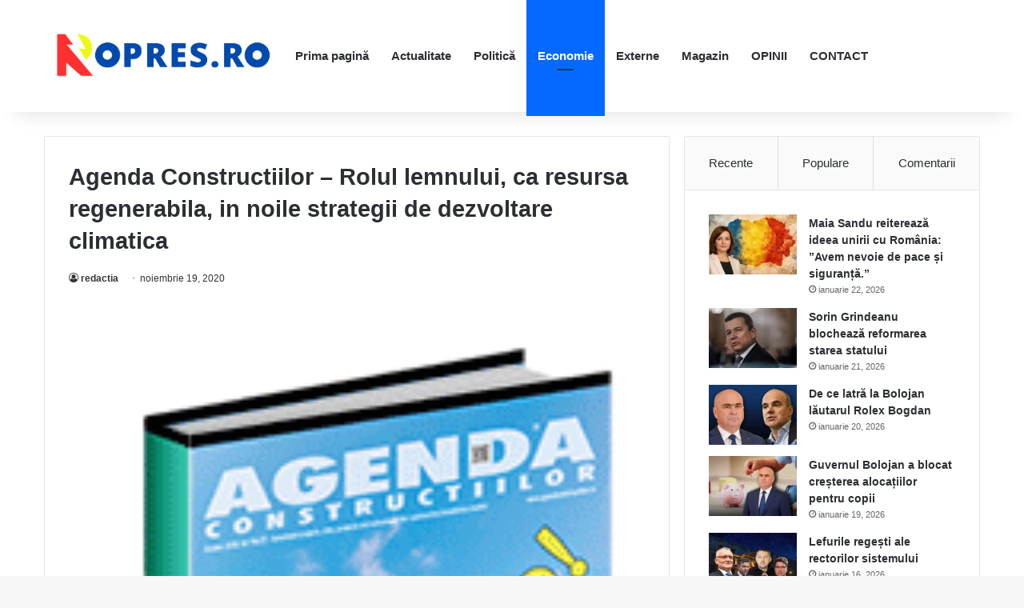

--- FILE ---
content_type: text/html; charset=UTF-8
request_url: https://ropres.ro/agenda-constructiilor-rolul-lemnului-ca-resursa-regenerabila-in-noile-strategii-de-dezvoltare-climatica/
body_size: 66855
content:
<!DOCTYPE html><html lang="ro-RO" class="" data-skin="light" prefix="og: http://ogp.me/ns# fb: http://ogp.me/ns/fb#"><head><script data-no-optimize="1">var litespeed_docref=sessionStorage.getItem("litespeed_docref");litespeed_docref&&(Object.defineProperty(document,"referrer",{get:function(){return litespeed_docref}}),sessionStorage.removeItem("litespeed_docref"));</script> <meta charset="UTF-8" /><link rel="profile" href="https://gmpg.org/xfn/11" /><meta name='robots' content='index, follow, max-image-preview:large, max-snippet:-1, max-video-preview:-1' /><style>img:is([sizes="auto" i], [sizes^="auto," i]) { contain-intrinsic-size: 3000px 1500px }</style><title>Agenda Constructiilor - Rolul lemnului, ca resursa regenerabila, in noile strategii de dezvoltare climatica - ROPRES.RO</title><link rel="canonical" href="https://ropres.ro/agenda-constructiilor-rolul-lemnului-ca-resursa-regenerabila-in-noile-strategii-de-dezvoltare-climatica/" /><meta name="twitter:card" content="summary_large_image" /><meta name="twitter:title" content="Agenda Constructiilor - Rolul lemnului, ca resursa regenerabila, in noile strategii de dezvoltare climatica - ROPRES.RO" /><meta name="twitter:description" content="Ne face o deosebita placere sa va invitam in data de 26 noiembrie 2020, incepand cu ora 10.00, la cea de-a IV-a editie a Forumului Padurilor, Industriei Lemnului si Bioeconomiei, unul dintre cele mai importante evenimente din domeniu. Evenimentul se va desfasura anul acesta ONLINE si va permite accesul tuturor celor interesati de domeniul padurilor &hellip;" /><meta name="twitter:image" content="https://ropres.ro/wp-content/uploads/2020/11/9394/21-21A154_online.gif" /><meta name="twitter:label1" content="Scris de" /><meta name="twitter:data1" content="redactia" /><meta name="twitter:label2" content="Timp estimat pentru citire" /><meta name="twitter:data2" content="1 minut" /> <script type="application/ld+json" class="yoast-schema-graph">{"@context":"https://schema.org","@graph":[{"@type":"Article","@id":"https://ropres.ro/agenda-constructiilor-rolul-lemnului-ca-resursa-regenerabila-in-noile-strategii-de-dezvoltare-climatica/#article","isPartOf":{"@id":"https://ropres.ro/agenda-constructiilor-rolul-lemnului-ca-resursa-regenerabila-in-noile-strategii-de-dezvoltare-climatica/"},"author":{"name":"redactia","@id":"https://ropres.ro/#/schema/person/5457f8d578229295074b91f771281406"},"headline":"Agenda Constructiilor &#8211; Rolul lemnului, ca resursa regenerabila, in noile strategii de dezvoltare climatica","datePublished":"2020-11-19T22:31:00+00:00","mainEntityOfPage":{"@id":"https://ropres.ro/agenda-constructiilor-rolul-lemnului-ca-resursa-regenerabila-in-noile-strategii-de-dezvoltare-climatica/"},"wordCount":120,"publisher":{"@id":"https://ropres.ro/#organization"},"image":{"@id":"https://ropres.ro/agenda-constructiilor-rolul-lemnului-ca-resursa-regenerabila-in-noile-strategii-de-dezvoltare-climatica/#primaryimage"},"thumbnailUrl":"https://ropres.ro/wp-content/uploads/2020/11/9394/21-21A154_online.gif","articleSection":["Economie"],"inLanguage":"ro-RO"},{"@type":"WebPage","@id":"https://ropres.ro/agenda-constructiilor-rolul-lemnului-ca-resursa-regenerabila-in-noile-strategii-de-dezvoltare-climatica/","url":"https://ropres.ro/agenda-constructiilor-rolul-lemnului-ca-resursa-regenerabila-in-noile-strategii-de-dezvoltare-climatica/","name":"Agenda Constructiilor - Rolul lemnului, ca resursa regenerabila, in noile strategii de dezvoltare climatica - ROPRES.RO","isPartOf":{"@id":"https://ropres.ro/#website"},"primaryImageOfPage":{"@id":"https://ropres.ro/agenda-constructiilor-rolul-lemnului-ca-resursa-regenerabila-in-noile-strategii-de-dezvoltare-climatica/#primaryimage"},"image":{"@id":"https://ropres.ro/agenda-constructiilor-rolul-lemnului-ca-resursa-regenerabila-in-noile-strategii-de-dezvoltare-climatica/#primaryimage"},"thumbnailUrl":"https://ropres.ro/wp-content/uploads/2020/11/9394/21-21A154_online.gif","datePublished":"2020-11-19T22:31:00+00:00","breadcrumb":{"@id":"https://ropres.ro/agenda-constructiilor-rolul-lemnului-ca-resursa-regenerabila-in-noile-strategii-de-dezvoltare-climatica/#breadcrumb"},"inLanguage":"ro-RO","potentialAction":[{"@type":"ReadAction","target":["https://ropres.ro/agenda-constructiilor-rolul-lemnului-ca-resursa-regenerabila-in-noile-strategii-de-dezvoltare-climatica/"]}]},{"@type":"ImageObject","inLanguage":"ro-RO","@id":"https://ropres.ro/agenda-constructiilor-rolul-lemnului-ca-resursa-regenerabila-in-noile-strategii-de-dezvoltare-climatica/#primaryimage","url":"https://ropres.ro/wp-content/uploads/2020/11/9394/21-21A154_online.gif","contentUrl":"https://ropres.ro/wp-content/uploads/2020/11/9394/21-21A154_online.gif","width":196,"height":276,"caption":"Agenda Constructiilor &#8211; Rolul lemnului, ca resursa regenerabila, in noile strategii de dezvoltare climatica"},{"@type":"BreadcrumbList","@id":"https://ropres.ro/agenda-constructiilor-rolul-lemnului-ca-resursa-regenerabila-in-noile-strategii-de-dezvoltare-climatica/#breadcrumb","itemListElement":[{"@type":"ListItem","position":1,"name":"Prima pagină","item":"https://ropres.ro/"},{"@type":"ListItem","position":2,"name":"Agenda Constructiilor &#8211; Rolul lemnului, ca resursa regenerabila, in noile strategii de dezvoltare climatica"}]},{"@type":"WebSite","@id":"https://ropres.ro/#website","url":"https://ropres.ro/","name":"ROPRES.RO","description":"Sursa ta de știri de zi cu zi!","publisher":{"@id":"https://ropres.ro/#organization"},"potentialAction":[{"@type":"SearchAction","target":{"@type":"EntryPoint","urlTemplate":"https://ropres.ro/?s={search_term_string}"},"query-input":{"@type":"PropertyValueSpecification","valueRequired":true,"valueName":"search_term_string"}}],"inLanguage":"ro-RO"},{"@type":"Organization","@id":"https://ropres.ro/#organization","name":"ROPRES.RO","url":"https://ropres.ro/","logo":{"@type":"ImageObject","inLanguage":"ro-RO","@id":"https://ropres.ro/#/schema/logo/image/","url":"https://ropres.ro/wp-content/uploads/2023/07/cropped-ropres.png","contentUrl":"https://ropres.ro/wp-content/uploads/2023/07/cropped-ropres.png","width":1646,"height":433,"caption":"ROPRES.RO"},"image":{"@id":"https://ropres.ro/#/schema/logo/image/"}},{"@type":"Person","@id":"https://ropres.ro/#/schema/person/5457f8d578229295074b91f771281406","name":"redactia","sameAs":["https://ropres.ro"],"url":"https://ropres.ro/author/redactia/"}]}</script> <link rel='dns-prefetch' href='//stats.wp.com' /><link rel='preconnect' href='//c0.wp.com' /><link rel="alternate" type="application/rss+xml" title="ROPRES.RO &raquo; Flux" href="https://ropres.ro/feed/" /><link rel="alternate" type="application/rss+xml" title="ROPRES.RO &raquo; Flux comentarii" href="https://ropres.ro/comments/feed/" /><style type="text/css">:root{				
			--tie-preset-gradient-1: linear-gradient(135deg, rgba(6, 147, 227, 1) 0%, rgb(155, 81, 224) 100%);
			--tie-preset-gradient-2: linear-gradient(135deg, rgb(122, 220, 180) 0%, rgb(0, 208, 130) 100%);
			--tie-preset-gradient-3: linear-gradient(135deg, rgba(252, 185, 0, 1) 0%, rgba(255, 105, 0, 1) 100%);
			--tie-preset-gradient-4: linear-gradient(135deg, rgba(255, 105, 0, 1) 0%, rgb(207, 46, 46) 100%);
			--tie-preset-gradient-5: linear-gradient(135deg, rgb(238, 238, 238) 0%, rgb(169, 184, 195) 100%);
			--tie-preset-gradient-6: linear-gradient(135deg, rgb(74, 234, 220) 0%, rgb(151, 120, 209) 20%, rgb(207, 42, 186) 40%, rgb(238, 44, 130) 60%, rgb(251, 105, 98) 80%, rgb(254, 248, 76) 100%);
			--tie-preset-gradient-7: linear-gradient(135deg, rgb(255, 206, 236) 0%, rgb(152, 150, 240) 100%);
			--tie-preset-gradient-8: linear-gradient(135deg, rgb(254, 205, 165) 0%, rgb(254, 45, 45) 50%, rgb(107, 0, 62) 100%);
			--tie-preset-gradient-9: linear-gradient(135deg, rgb(255, 203, 112) 0%, rgb(199, 81, 192) 50%, rgb(65, 88, 208) 100%);
			--tie-preset-gradient-10: linear-gradient(135deg, rgb(255, 245, 203) 0%, rgb(182, 227, 212) 50%, rgb(51, 167, 181) 100%);
			--tie-preset-gradient-11: linear-gradient(135deg, rgb(202, 248, 128) 0%, rgb(113, 206, 126) 100%);
			--tie-preset-gradient-12: linear-gradient(135deg, rgb(2, 3, 129) 0%, rgb(40, 116, 252) 100%);
			--tie-preset-gradient-13: linear-gradient(135deg, #4D34FA, #ad34fa);
			--tie-preset-gradient-14: linear-gradient(135deg, #0057FF, #31B5FF);
			--tie-preset-gradient-15: linear-gradient(135deg, #FF007A, #FF81BD);
			--tie-preset-gradient-16: linear-gradient(135deg, #14111E, #4B4462);
			--tie-preset-gradient-17: linear-gradient(135deg, #F32758, #FFC581);

			
					--main-nav-background: #FFFFFF;
					--main-nav-secondry-background: rgba(0,0,0,0.03);
					--main-nav-primary-color: #0088ff;
					--main-nav-contrast-primary-color: #FFFFFF;
					--main-nav-text-color: #2c2f34;
					--main-nav-secondry-text-color: rgba(0,0,0,0.5);
					--main-nav-main-border-color: rgba(0,0,0,0.1);
					--main-nav-secondry-border-color: rgba(0,0,0,0.08);
				
			}</style><meta name="viewport" content="width=device-width, initial-scale=1.0" /><link data-optimized="2" rel="stylesheet" href="https://ropres.ro/wp-content/litespeed/css/62341c98163b84b6f2e3fd16ac02450a.css?ver=fd741" /><link rel='stylesheet' id='wp-block-library-css' href='https://c0.wp.com/c/6.7.4/wp-includes/css/dist/block-library/style.min.css' type='text/css' media='all' /><style id='wp-block-library-theme-inline-css' type='text/css'>.wp-block-audio :where(figcaption){color:#555;font-size:13px;text-align:center}.is-dark-theme .wp-block-audio :where(figcaption){color:#ffffffa6}.wp-block-audio{margin:0 0 1em}.wp-block-code{border:1px solid #ccc;border-radius:4px;font-family:Menlo,Consolas,monaco,monospace;padding:.8em 1em}.wp-block-embed :where(figcaption){color:#555;font-size:13px;text-align:center}.is-dark-theme .wp-block-embed :where(figcaption){color:#ffffffa6}.wp-block-embed{margin:0 0 1em}.blocks-gallery-caption{color:#555;font-size:13px;text-align:center}.is-dark-theme .blocks-gallery-caption{color:#ffffffa6}:root :where(.wp-block-image figcaption){color:#555;font-size:13px;text-align:center}.is-dark-theme :root :where(.wp-block-image figcaption){color:#ffffffa6}.wp-block-image{margin:0 0 1em}.wp-block-pullquote{border-bottom:4px solid;border-top:4px solid;color:currentColor;margin-bottom:1.75em}.wp-block-pullquote cite,.wp-block-pullquote footer,.wp-block-pullquote__citation{color:currentColor;font-size:.8125em;font-style:normal;text-transform:uppercase}.wp-block-quote{border-left:.25em solid;margin:0 0 1.75em;padding-left:1em}.wp-block-quote cite,.wp-block-quote footer{color:currentColor;font-size:.8125em;font-style:normal;position:relative}.wp-block-quote:where(.has-text-align-right){border-left:none;border-right:.25em solid;padding-left:0;padding-right:1em}.wp-block-quote:where(.has-text-align-center){border:none;padding-left:0}.wp-block-quote.is-large,.wp-block-quote.is-style-large,.wp-block-quote:where(.is-style-plain){border:none}.wp-block-search .wp-block-search__label{font-weight:700}.wp-block-search__button{border:1px solid #ccc;padding:.375em .625em}:where(.wp-block-group.has-background){padding:1.25em 2.375em}.wp-block-separator.has-css-opacity{opacity:.4}.wp-block-separator{border:none;border-bottom:2px solid;margin-left:auto;margin-right:auto}.wp-block-separator.has-alpha-channel-opacity{opacity:1}.wp-block-separator:not(.is-style-wide):not(.is-style-dots){width:100px}.wp-block-separator.has-background:not(.is-style-dots){border-bottom:none;height:1px}.wp-block-separator.has-background:not(.is-style-wide):not(.is-style-dots){height:2px}.wp-block-table{margin:0 0 1em}.wp-block-table td,.wp-block-table th{word-break:normal}.wp-block-table :where(figcaption){color:#555;font-size:13px;text-align:center}.is-dark-theme .wp-block-table :where(figcaption){color:#ffffffa6}.wp-block-video :where(figcaption){color:#555;font-size:13px;text-align:center}.is-dark-theme .wp-block-video :where(figcaption){color:#ffffffa6}.wp-block-video{margin:0 0 1em}:root :where(.wp-block-template-part.has-background){margin-bottom:0;margin-top:0;padding:1.25em 2.375em}</style><link rel='stylesheet' id='mediaelement-css' href='https://c0.wp.com/c/6.7.4/wp-includes/js/mediaelement/mediaelementplayer-legacy.min.css' type='text/css' media='all' /><link rel='stylesheet' id='wp-mediaelement-css' href='https://c0.wp.com/c/6.7.4/wp-includes/js/mediaelement/wp-mediaelement.min.css' type='text/css' media='all' /><style id='jetpack-sharing-buttons-style-inline-css' type='text/css'>.jetpack-sharing-buttons__services-list{display:flex;flex-direction:row;flex-wrap:wrap;gap:0;list-style-type:none;margin:5px;padding:0}.jetpack-sharing-buttons__services-list.has-small-icon-size{font-size:12px}.jetpack-sharing-buttons__services-list.has-normal-icon-size{font-size:16px}.jetpack-sharing-buttons__services-list.has-large-icon-size{font-size:24px}.jetpack-sharing-buttons__services-list.has-huge-icon-size{font-size:36px}@media print{.jetpack-sharing-buttons__services-list{display:none!important}}.editor-styles-wrapper .wp-block-jetpack-sharing-buttons{gap:0;padding-inline-start:0}ul.jetpack-sharing-buttons__services-list.has-background{padding:1.25em 2.375em}</style><style id='classic-theme-styles-inline-css' type='text/css'>/*! This file is auto-generated */
.wp-block-button__link{color:#fff;background-color:#32373c;border-radius:9999px;box-shadow:none;text-decoration:none;padding:calc(.667em + 2px) calc(1.333em + 2px);font-size:1.125em}.wp-block-file__button{background:#32373c;color:#fff;text-decoration:none}</style><style id='global-styles-inline-css' type='text/css'>:root{--wp--preset--aspect-ratio--square: 1;--wp--preset--aspect-ratio--4-3: 4/3;--wp--preset--aspect-ratio--3-4: 3/4;--wp--preset--aspect-ratio--3-2: 3/2;--wp--preset--aspect-ratio--2-3: 2/3;--wp--preset--aspect-ratio--16-9: 16/9;--wp--preset--aspect-ratio--9-16: 9/16;--wp--preset--color--black: #000000;--wp--preset--color--cyan-bluish-gray: #abb8c3;--wp--preset--color--white: #ffffff;--wp--preset--color--pale-pink: #f78da7;--wp--preset--color--vivid-red: #cf2e2e;--wp--preset--color--luminous-vivid-orange: #ff6900;--wp--preset--color--luminous-vivid-amber: #fcb900;--wp--preset--color--light-green-cyan: #7bdcb5;--wp--preset--color--vivid-green-cyan: #00d084;--wp--preset--color--pale-cyan-blue: #8ed1fc;--wp--preset--color--vivid-cyan-blue: #0693e3;--wp--preset--color--vivid-purple: #9b51e0;--wp--preset--gradient--vivid-cyan-blue-to-vivid-purple: linear-gradient(135deg,rgba(6,147,227,1) 0%,rgb(155,81,224) 100%);--wp--preset--gradient--light-green-cyan-to-vivid-green-cyan: linear-gradient(135deg,rgb(122,220,180) 0%,rgb(0,208,130) 100%);--wp--preset--gradient--luminous-vivid-amber-to-luminous-vivid-orange: linear-gradient(135deg,rgba(252,185,0,1) 0%,rgba(255,105,0,1) 100%);--wp--preset--gradient--luminous-vivid-orange-to-vivid-red: linear-gradient(135deg,rgba(255,105,0,1) 0%,rgb(207,46,46) 100%);--wp--preset--gradient--very-light-gray-to-cyan-bluish-gray: linear-gradient(135deg,rgb(238,238,238) 0%,rgb(169,184,195) 100%);--wp--preset--gradient--cool-to-warm-spectrum: linear-gradient(135deg,rgb(74,234,220) 0%,rgb(151,120,209) 20%,rgb(207,42,186) 40%,rgb(238,44,130) 60%,rgb(251,105,98) 80%,rgb(254,248,76) 100%);--wp--preset--gradient--blush-light-purple: linear-gradient(135deg,rgb(255,206,236) 0%,rgb(152,150,240) 100%);--wp--preset--gradient--blush-bordeaux: linear-gradient(135deg,rgb(254,205,165) 0%,rgb(254,45,45) 50%,rgb(107,0,62) 100%);--wp--preset--gradient--luminous-dusk: linear-gradient(135deg,rgb(255,203,112) 0%,rgb(199,81,192) 50%,rgb(65,88,208) 100%);--wp--preset--gradient--pale-ocean: linear-gradient(135deg,rgb(255,245,203) 0%,rgb(182,227,212) 50%,rgb(51,167,181) 100%);--wp--preset--gradient--electric-grass: linear-gradient(135deg,rgb(202,248,128) 0%,rgb(113,206,126) 100%);--wp--preset--gradient--midnight: linear-gradient(135deg,rgb(2,3,129) 0%,rgb(40,116,252) 100%);--wp--preset--font-size--small: 13px;--wp--preset--font-size--medium: 20px;--wp--preset--font-size--large: 36px;--wp--preset--font-size--x-large: 42px;--wp--preset--spacing--20: 0.44rem;--wp--preset--spacing--30: 0.67rem;--wp--preset--spacing--40: 1rem;--wp--preset--spacing--50: 1.5rem;--wp--preset--spacing--60: 2.25rem;--wp--preset--spacing--70: 3.38rem;--wp--preset--spacing--80: 5.06rem;--wp--preset--shadow--natural: 6px 6px 9px rgba(0, 0, 0, 0.2);--wp--preset--shadow--deep: 12px 12px 50px rgba(0, 0, 0, 0.4);--wp--preset--shadow--sharp: 6px 6px 0px rgba(0, 0, 0, 0.2);--wp--preset--shadow--outlined: 6px 6px 0px -3px rgba(255, 255, 255, 1), 6px 6px rgba(0, 0, 0, 1);--wp--preset--shadow--crisp: 6px 6px 0px rgba(0, 0, 0, 1);}:where(.is-layout-flex){gap: 0.5em;}:where(.is-layout-grid){gap: 0.5em;}body .is-layout-flex{display: flex;}.is-layout-flex{flex-wrap: wrap;align-items: center;}.is-layout-flex > :is(*, div){margin: 0;}body .is-layout-grid{display: grid;}.is-layout-grid > :is(*, div){margin: 0;}:where(.wp-block-columns.is-layout-flex){gap: 2em;}:where(.wp-block-columns.is-layout-grid){gap: 2em;}:where(.wp-block-post-template.is-layout-flex){gap: 1.25em;}:where(.wp-block-post-template.is-layout-grid){gap: 1.25em;}.has-black-color{color: var(--wp--preset--color--black) !important;}.has-cyan-bluish-gray-color{color: var(--wp--preset--color--cyan-bluish-gray) !important;}.has-white-color{color: var(--wp--preset--color--white) !important;}.has-pale-pink-color{color: var(--wp--preset--color--pale-pink) !important;}.has-vivid-red-color{color: var(--wp--preset--color--vivid-red) !important;}.has-luminous-vivid-orange-color{color: var(--wp--preset--color--luminous-vivid-orange) !important;}.has-luminous-vivid-amber-color{color: var(--wp--preset--color--luminous-vivid-amber) !important;}.has-light-green-cyan-color{color: var(--wp--preset--color--light-green-cyan) !important;}.has-vivid-green-cyan-color{color: var(--wp--preset--color--vivid-green-cyan) !important;}.has-pale-cyan-blue-color{color: var(--wp--preset--color--pale-cyan-blue) !important;}.has-vivid-cyan-blue-color{color: var(--wp--preset--color--vivid-cyan-blue) !important;}.has-vivid-purple-color{color: var(--wp--preset--color--vivid-purple) !important;}.has-black-background-color{background-color: var(--wp--preset--color--black) !important;}.has-cyan-bluish-gray-background-color{background-color: var(--wp--preset--color--cyan-bluish-gray) !important;}.has-white-background-color{background-color: var(--wp--preset--color--white) !important;}.has-pale-pink-background-color{background-color: var(--wp--preset--color--pale-pink) !important;}.has-vivid-red-background-color{background-color: var(--wp--preset--color--vivid-red) !important;}.has-luminous-vivid-orange-background-color{background-color: var(--wp--preset--color--luminous-vivid-orange) !important;}.has-luminous-vivid-amber-background-color{background-color: var(--wp--preset--color--luminous-vivid-amber) !important;}.has-light-green-cyan-background-color{background-color: var(--wp--preset--color--light-green-cyan) !important;}.has-vivid-green-cyan-background-color{background-color: var(--wp--preset--color--vivid-green-cyan) !important;}.has-pale-cyan-blue-background-color{background-color: var(--wp--preset--color--pale-cyan-blue) !important;}.has-vivid-cyan-blue-background-color{background-color: var(--wp--preset--color--vivid-cyan-blue) !important;}.has-vivid-purple-background-color{background-color: var(--wp--preset--color--vivid-purple) !important;}.has-black-border-color{border-color: var(--wp--preset--color--black) !important;}.has-cyan-bluish-gray-border-color{border-color: var(--wp--preset--color--cyan-bluish-gray) !important;}.has-white-border-color{border-color: var(--wp--preset--color--white) !important;}.has-pale-pink-border-color{border-color: var(--wp--preset--color--pale-pink) !important;}.has-vivid-red-border-color{border-color: var(--wp--preset--color--vivid-red) !important;}.has-luminous-vivid-orange-border-color{border-color: var(--wp--preset--color--luminous-vivid-orange) !important;}.has-luminous-vivid-amber-border-color{border-color: var(--wp--preset--color--luminous-vivid-amber) !important;}.has-light-green-cyan-border-color{border-color: var(--wp--preset--color--light-green-cyan) !important;}.has-vivid-green-cyan-border-color{border-color: var(--wp--preset--color--vivid-green-cyan) !important;}.has-pale-cyan-blue-border-color{border-color: var(--wp--preset--color--pale-cyan-blue) !important;}.has-vivid-cyan-blue-border-color{border-color: var(--wp--preset--color--vivid-cyan-blue) !important;}.has-vivid-purple-border-color{border-color: var(--wp--preset--color--vivid-purple) !important;}.has-vivid-cyan-blue-to-vivid-purple-gradient-background{background: var(--wp--preset--gradient--vivid-cyan-blue-to-vivid-purple) !important;}.has-light-green-cyan-to-vivid-green-cyan-gradient-background{background: var(--wp--preset--gradient--light-green-cyan-to-vivid-green-cyan) !important;}.has-luminous-vivid-amber-to-luminous-vivid-orange-gradient-background{background: var(--wp--preset--gradient--luminous-vivid-amber-to-luminous-vivid-orange) !important;}.has-luminous-vivid-orange-to-vivid-red-gradient-background{background: var(--wp--preset--gradient--luminous-vivid-orange-to-vivid-red) !important;}.has-very-light-gray-to-cyan-bluish-gray-gradient-background{background: var(--wp--preset--gradient--very-light-gray-to-cyan-bluish-gray) !important;}.has-cool-to-warm-spectrum-gradient-background{background: var(--wp--preset--gradient--cool-to-warm-spectrum) !important;}.has-blush-light-purple-gradient-background{background: var(--wp--preset--gradient--blush-light-purple) !important;}.has-blush-bordeaux-gradient-background{background: var(--wp--preset--gradient--blush-bordeaux) !important;}.has-luminous-dusk-gradient-background{background: var(--wp--preset--gradient--luminous-dusk) !important;}.has-pale-ocean-gradient-background{background: var(--wp--preset--gradient--pale-ocean) !important;}.has-electric-grass-gradient-background{background: var(--wp--preset--gradient--electric-grass) !important;}.has-midnight-gradient-background{background: var(--wp--preset--gradient--midnight) !important;}.has-small-font-size{font-size: var(--wp--preset--font-size--small) !important;}.has-medium-font-size{font-size: var(--wp--preset--font-size--medium) !important;}.has-large-font-size{font-size: var(--wp--preset--font-size--large) !important;}.has-x-large-font-size{font-size: var(--wp--preset--font-size--x-large) !important;}
:where(.wp-block-post-template.is-layout-flex){gap: 1.25em;}:where(.wp-block-post-template.is-layout-grid){gap: 1.25em;}
:where(.wp-block-columns.is-layout-flex){gap: 2em;}:where(.wp-block-columns.is-layout-grid){gap: 2em;}
:root :where(.wp-block-pullquote){font-size: 1.5em;line-height: 1.6;}</style><style id='tie-css-print-inline-css' type='text/css'>.wf-active body{font-family: 'PT Sans';}.wf-active .logo-text,.wf-active h1,.wf-active h2,.wf-active h3,.wf-active h4,.wf-active h5,.wf-active h6,.wf-active .the-subtitle{font-family: 'Merriweather';}body{font-size: 16px;}#main-nav .main-menu > ul > li > a{font-size: 15px;}.post-cat{font-size: 15px;}.entry-header h1.entry-title{font-size: 29px;}#the-post .entry-content,#the-post .entry-content p{font-size: 19px;}#tie-wrapper .mag-box-title h3{font-size: 24px;}.entry h1{font-size: 27px;}#tie-wrapper .mag-box.wide-post-box .posts-items>li:nth-child(n) .post-title,#tie-wrapper .mag-box.big-post-left-box li:first-child .post-title,#tie-wrapper .mag-box.big-post-top-box li:first-child .post-title,#tie-wrapper .mag-box.half-box li:first-child .post-title,#tie-wrapper .mag-box.big-posts-box .posts-items>li:nth-child(n) .post-title,#tie-wrapper .mag-box.mini-posts-box .posts-items>li:nth-child(n) .post-title,#tie-wrapper .mag-box.latest-poroducts-box .products .product h2{font-size: 22px;}#tie-wrapper .mag-box.big-post-left-box li:not(:first-child) .post-title,#tie-wrapper .mag-box.big-post-top-box li:not(:first-child) .post-title,#tie-wrapper .mag-box.half-box li:not(:first-child) .post-title,#tie-wrapper .mag-box.big-thumb-left-box li:not(:first-child) .post-title,#tie-wrapper .mag-box.scrolling-box .slide .post-title,#tie-wrapper .mag-box.miscellaneous-box li:not(:first-child) .post-title{font-size: 22px;}#theme-header:not(.main-nav-boxed) #main-nav,.main-nav-boxed .main-menu-wrapper{border-right: 0 none !important;border-left : 0 none !important;border-top : 0 none !important;}#theme-header:not(.main-nav-boxed) #main-nav,.main-nav-boxed .main-menu-wrapper{border-right: 0 none !important;border-left : 0 none !important;border-bottom : 0 none !important;}</style> <script type="text/javascript" data-no-optimize="1" data-cfasync="false" src="https://c0.wp.com/c/6.7.4/wp-includes/js/jquery/jquery.min.js" id="jquery-core-js"></script> <script type="litespeed/javascript" data-src="https://c0.wp.com/c/6.7.4/wp-includes/js/jquery/jquery-migrate.min.js" id="jquery-migrate-js"></script> <link rel="https://api.w.org/" href="https://ropres.ro/wp-json/" /><link rel="alternate" title="JSON" type="application/json" href="https://ropres.ro/wp-json/wp/v2/posts/9394" /><link rel="EditURI" type="application/rsd+xml" title="RSD" href="https://ropres.ro/xmlrpc.php?rsd" /><meta name="generator" content="WordPress 6.7.4" /><link rel='shortlink' href='https://ropres.ro/?p=9394' /><link rel="alternate" title="oEmbed (JSON)" type="application/json+oembed" href="https://ropres.ro/wp-json/oembed/1.0/embed?url=https%3A%2F%2Fropres.ro%2Fagenda-constructiilor-rolul-lemnului-ca-resursa-regenerabila-in-noile-strategii-de-dezvoltare-climatica%2F" /><link rel="alternate" title="oEmbed (XML)" type="text/xml+oembed" href="https://ropres.ro/wp-json/oembed/1.0/embed?url=https%3A%2F%2Fropres.ro%2Fagenda-constructiilor-rolul-lemnului-ca-resursa-regenerabila-in-noile-strategii-de-dezvoltare-climatica%2F&#038;format=xml" /><style>img#wpstats{display:none}</style><meta http-equiv="X-UA-Compatible" content="IE=edge"><link rel="icon" href="https://ropres.ro/wp-content/uploads/2023/07/cropped-ropres-1-32x32.png" sizes="32x32" /><link rel="icon" href="https://ropres.ro/wp-content/uploads/2023/07/cropped-ropres-1-192x192.png" sizes="192x192" /><link rel="apple-touch-icon" href="https://ropres.ro/wp-content/uploads/2023/07/cropped-ropres-1-180x180.png" /><meta name="msapplication-TileImage" content="https://ropres.ro/wp-content/uploads/2023/07/cropped-ropres-1-270x270.png" /><meta property="og:locale" content="ro_RO"/><meta property="og:site_name" content="ROPRES.RO"/><meta property="og:title" content="Agenda Constructiilor - Rolul lemnului, ca resursa regenerabila, in noile strategii de dezvoltare climatica - ROPRES.RO"/><meta property="og:url" content="https://ropres.ro/agenda-constructiilor-rolul-lemnului-ca-resursa-regenerabila-in-noile-strategii-de-dezvoltare-climatica/"/><meta property="og:type" content="article"/><meta property="og:description" content="Ne face o deosebita placere sa va invitam in data de 26 noiembrie 2020, incepand cu ora 10.00, la cea de-a IV-a editie a Forumului Padurilor, Industriei Lemnului si Bioeconomiei, unul dintre cele mai importante evenimente din domeniu. Evenimentul se va desfasura anul acesta ONLINE si va permite acce"/><meta property="og:image" content="https://ropres.ro/wp-content/uploads/2020/11/9394/21-21A154_online.gif"/><meta property="og:image:url" content="https://ropres.ro/wp-content/uploads/2020/11/9394/21-21A154_online.gif"/><meta property="og:image:secure_url" content="https://ropres.ro/wp-content/uploads/2020/11/9394/21-21A154_online.gif"/><meta property="article:published_time" content="2020-11-19T22:31:00+00:00"/><meta property="article:modified_time" content="2020-11-19T22:31:00+00:00" /><meta property="og:updated_time" content="2020-11-19T22:31:00+00:00" /><meta property="article:section" content="Economie"/><meta itemprop="name" content="Agenda Constructiilor - Rolul lemnului, ca resursa regenerabila, in noile strategii de dezvoltare climatica - ROPRES.RO"/><meta itemprop="headline" content="Agenda Constructiilor - Rolul lemnului, ca resursa regenerabila, in noile strategii de dezvoltare climatica - ROPRES.RO"/><meta itemprop="description" content="Ne face o deosebita placere sa va invitam in data de 26 noiembrie 2020, incepand cu ora 10.00, la cea de-a IV-a editie a Forumului Padurilor, Industriei Lemnului si Bioeconomiei, unul dintre cele mai importante evenimente din domeniu. Evenimentul se va desfasura anul acesta ONLINE si va permite acce"/><meta itemprop="image" content="https://ropres.ro/wp-content/uploads/2020/11/9394/21-21A154_online.gif"/><meta itemprop="datePublished" content="2020-11-19"/><meta itemprop="dateModified" content="2020-11-19T22:31:00+00:00" /><meta itemprop="author" content="redactia"/><meta name="twitter:title" content="Agenda Constructiilor - Rolul lemnului, ca resursa regenerabila, in noile strategii de dezvoltare climatica - ROPRES.RO"/><meta name="twitter:url" content="https://ropres.ro/agenda-constructiilor-rolul-lemnului-ca-resursa-regenerabila-in-noile-strategii-de-dezvoltare-climatica/"/><meta name="twitter:description" content="Ne face o deosebita placere sa va invitam in data de 26 noiembrie 2020, incepand cu ora 10.00, la cea de-a IV-a editie a Forumului Padurilor, Industriei Lemnului si Bioeconomiei, unul dintre cele mai importante evenimente din domeniu. Evenimentul se va desfasura anul acesta ONLINE si va permite acce"/><meta name="twitter:image" content="https://ropres.ro/wp-content/uploads/2020/11/9394/21-21A154_online.gif"/><meta name="twitter:card" content="summary_large_image"/></head><body id="tie-body" class="post-template-default single single-post postid-9394 single-format-standard wp-custom-logo wrapper-has-shadow block-head-1 magazine1 is-thumb-overlay-disabled is-desktop is-header-layout-4 sidebar-right has-sidebar post-layout-1 narrow-title-narrow-media is-ajax-parent-post"><div class="background-overlay"><div id="tie-container" class="site tie-container"><div id="tie-wrapper"><header id="theme-header" class="theme-header header-layout-4 header-layout-1 main-nav-light main-nav-default-light main-nav-below no-stream-item has-shadow has-normal-width-logo mobile-header-centered"><div class="main-nav-wrapper"><nav id="main-nav"  class="main-nav header-nav menu-style-default menu-style-solid-bg" style="line-height:140px" aria-label="Primary Navigation"><div class="container"><div class="main-menu-wrapper"><div id="mobile-header-components-area_1" class="mobile-header-components"></div><div class="header-layout-1-logo" style="width:300px"><div id="logo" class="image-logo" >
<a title="ROPRES.RO" href="https://ropres.ro/">
<picture class="tie-logo-default tie-logo-picture">
<source class="tie-logo-source-default tie-logo-source" srcset="https://ropres.ro/wp-content/uploads/2023/07/cropped-ropres.png" media="(max-width:991px)">
<source class="tie-logo-source-default tie-logo-source" srcset="https://ropres.ro/wp-content/uploads/2023/07/cropped-ropres.png">
<img data-lazyloaded="1" src="[data-uri]" class="tie-logo-img-default tie-logo-img" data-src="https://ropres.ro/wp-content/uploads/2023/07/cropped-ropres.png" alt="ROPRES.RO" width="300" height="100" style="max-height:100px; width: auto;" />
</picture>
</a></div></div><div id="mobile-header-components-area_2" class="mobile-header-components"></div><div id="menu-components-wrap"><div class="main-menu main-menu-wrap"><div id="main-nav-menu" class="main-menu header-menu"><ul id="menu-ropres" class="menu"><li id="menu-item-5" class="menu-item menu-item-type-custom menu-item-object-custom menu-item-home menu-item-5"><a href="https://ropres.ro/">Prima pagină</a></li><li id="menu-item-7" class="menu-item menu-item-type-taxonomy menu-item-object-category menu-item-7"><a href="https://ropres.ro/category/ropres/actualitate/">Actualitate</a></li><li id="menu-item-10" class="menu-item menu-item-type-taxonomy menu-item-object-category menu-item-10"><a href="https://ropres.ro/category/ropres/politica/">Politică</a></li><li id="menu-item-8" class="menu-item menu-item-type-taxonomy menu-item-object-category current-post-ancestor current-menu-parent current-post-parent menu-item-8 tie-current-menu"><a href="https://ropres.ro/category/ropres/economie/">Economie</a></li><li id="menu-item-11" class="menu-item menu-item-type-taxonomy menu-item-object-category menu-item-11"><a href="https://ropres.ro/category/ropres/externe/">Externe</a></li><li id="menu-item-9" class="menu-item menu-item-type-taxonomy menu-item-object-category menu-item-9"><a href="https://ropres.ro/category/ropres/magazin/">Magazin</a></li><li id="menu-item-12707" class="menu-item menu-item-type-taxonomy menu-item-object-category menu-item-12707"><a href="https://ropres.ro/category/ropres/opinii/">OPINII</a></li><li id="menu-item-11630" class="menu-item menu-item-type-post_type menu-item-object-page menu-item-11630"><a href="https://ropres.ro/?page_id=11628">CONTACT</a></li></ul></div></div><ul class="components"></ul></div></div></div></nav></div></header><div id="content" class="site-content container"><div id="main-content-row" class="tie-row main-content-row"><div class="main-content tie-col-md-8 tie-col-xs-12" role="main"><article id="the-post" class="container-wrapper post-content tie-standard tie-autoloaded-post" data-post-url="https://ropres.ro/agenda-constructiilor-rolul-lemnului-ca-resursa-regenerabila-in-noile-strategii-de-dezvoltare-climatica/" data-post-title="Agenda Constructiilor &#8211; Rolul lemnului, ca resursa regenerabila, in noile strategii de dezvoltare climatica" data-post-edit="https://ropres.ro/wp-admin/post.php?post=9394&amp;action=edit"><header class="entry-header-outer"><div class="entry-header"><h1 class="post-title entry-title">
Agenda Constructiilor &#8211; Rolul lemnului, ca resursa regenerabila, in noile strategii de dezvoltare climatica</h1><div class="single-post-meta post-meta clearfix"><span class="author-meta single-author no-avatars"><span class="meta-item meta-author-wrapper meta-author-1"><span class="meta-author"><a href="https://ropres.ro/author/redactia/" class="author-name tie-icon" title="redactia">redactia</a></span></span></span><span class="date meta-item tie-icon">noiembrie 19, 2020</span><div class="tie-alignright"></div></div></div></header><div  class="featured-area"><div class="featured-area-inner"><figure class="single-featured-image"><img data-lazyloaded="1" src="[data-uri]" width="196" height="276" data-src="https://ropres.ro/wp-content/uploads/2020/11/9394/21-21A154_online.gif" class="attachment-jannah-image-post size-jannah-image-post wp-post-image" alt="Agenda Constructiilor &#8211; Rolul lemnului, ca resursa regenerabila, in noile strategii de dezvoltare climatica" data-main-img="1" decoding="async" fetchpriority="high" /></figure></div></div><div class="entry-content entry clearfix"><p>Ne face o deosebita placere sa va invitam in data de 26 noiembrie 2020, incepand cu ora 10.00, la cea de-a IV-a editie a Forumului Padurilor, Industriei Lemnului si Bioeconomiei, unul dintre cele mai importante evenimente din domeniu. Evenimentul se va desfasura anul acesta ONLINE si va permite accesul tuturor celor interesati de domeniul padurilor si al industriilor bazate pe lemn.</p><p>Tema principala a editiei din acest an a Forumului este legata de rolul lemnului, ca resursa regenerabila, in strategiile de recuperare economica si dezvoltare a unei economii neutrale climatic: putem avea dezvoltare economica si concomitent sa urmarim obiectivele Pactului Verde European,</p><p> <a href="https://www.agendaconstructiilor.ro/files/expozitii-conferinte/rolul-lemnului-ca-resursa-regenerabila-in-noile-strategii-de-dezvoltare-climatica.html" target="_blank" rel="noopener noreferrer">&nbsp;&raquo;&nbsp;Sursa: www.agendaconstructiilor.ro</a></p><div class="post-shortlink">
<input type="text" id="short-post-url" value="ropres.ro/?p=9394" data-url="https://ropres.ro/?p=9394">
<button type="button" id="copy-post-url" class="button">Copy URL</button>
<span id="copy-post-url-msg" style="display:none;">URL Copied</span></div> <script type="litespeed/javascript">document.getElementById('copy-post-url').onclick=function(){var copyText=document.getElementById('short-post-url');copyText.select();copyText.setSelectionRange(0,99999);navigator.clipboard.writeText(copyText.getAttribute('data-url'));document.getElementById('copy-post-url-msg').style.display="block"}</script> </div><div id="post-extra-info"><div class="theiaStickySidebar"><div class="single-post-meta post-meta clearfix"><span class="author-meta single-author no-avatars"><span class="meta-item meta-author-wrapper meta-author-1"><span class="meta-author"><a href="https://ropres.ro/author/redactia/" class="author-name tie-icon" title="redactia">redactia</a></span></span></span><span class="date meta-item tie-icon">noiembrie 19, 2020</span><div class="tie-alignright"></div></div></div></div><div class="clearfix"></div> <script id="tie-schema-json" type="application/ld+json">{"@context":"http:\/\/schema.org","@type":"NewsArticle","dateCreated":"2020-11-19T22:31:00+00:00","datePublished":"2020-11-19T22:31:00+00:00","dateModified":"2020-11-19T22:31:00+00:00","headline":"Agenda Constructiilor &#8211; Rolul lemnului, ca resursa regenerabila, in noile strategii de dezvoltare climatica","name":"Agenda Constructiilor &#8211; Rolul lemnului, ca resursa regenerabila, in noile strategii de dezvoltare climatica","keywords":[],"url":"https:\/\/ropres.ro\/agenda-constructiilor-rolul-lemnului-ca-resursa-regenerabila-in-noile-strategii-de-dezvoltare-climatica\/","description":"Ne face o deosebita placere sa va invitam in data de 26 noiembrie 2020, incepand cu ora 10.00, la cea de-a IV-a editie a Forumului Padurilor, Industriei Lemnului si Bioeconomiei, unul dintre cele mai","copyrightYear":"2020","articleSection":"Economie","articleBody":"Ne face o deosebita placere sa va invitam in data de 26 noiembrie 2020, incepand cu ora 10.00, la cea de-a IV-a editie a Forumului Padurilor, Industriei Lemnului si Bioeconomiei, unul dintre cele mai importante evenimente din domeniu. Evenimentul se va desfasura anul acesta ONLINE si va permite accesul tuturor celor interesati de domeniul padurilor si al industriilor bazate pe lemn.\nTema principala a editiei din acest an a Forumului este legata de rolul lemnului, ca resursa regenerabila, in strategiile de recuperare economica si dezvoltare a unei economii neutrale climatic: putem avea dezvoltare economica si concomitent sa urmarim obiectivele Pactului Verde European, &nbsp;&raquo;&nbsp;Sursa: www.agendaconstructiilor.ro","publisher":{"@id":"#Publisher","@type":"Organization","name":"ROPRES.RO","logo":{"@type":"ImageObject","url":"https:\/\/ropres.ro\/wp-content\/uploads\/2023\/07\/cropped-ropres.png"}},"sourceOrganization":{"@id":"#Publisher"},"copyrightHolder":{"@id":"#Publisher"},"mainEntityOfPage":{"@type":"WebPage","@id":"https:\/\/ropres.ro\/agenda-constructiilor-rolul-lemnului-ca-resursa-regenerabila-in-noile-strategii-de-dezvoltare-climatica\/"},"author":{"@type":"Person","name":"redactia","url":"https:\/\/ropres.ro\/author\/redactia\/"},"image":{"@type":"ImageObject","url":"https:\/\/ropres.ro\/wp-content\/uploads\/2020\/11\/9394\/21-21A154_online.gif","width":1200,"height":276}}</script> </article><div class="post-components"></div></div><aside class="sidebar tie-col-md-4 tie-col-xs-12 normal-side" aria-label="Primary Sidebar"><div class="theiaStickySidebar"><div id="widget_tabs-2" class="container-wrapper tabs-container-wrapper tabs-container-3"><div class="widget tabs-widget"><div class="widget-container"><div class="tabs-widget"><div class="tabs-wrapper"><ul class="tabs"><li><a href="#widget_tabs-2-recent">Recente</a></li><li><a href="#widget_tabs-2-popular">Populare</a></li><li><a href="#widget_tabs-2-comments">Comentarii</a></li></ul><div id="widget_tabs-2-recent" class="tab-content tab-content-recent"><ul class="tab-content-elements"><li class="widget-single-post-item widget-post-list tie-standard"><div class="post-widget-thumbnail">
<a aria-label="Maia Sandu reiterează ideea unirii cu România: ”Avem nevoie de pace și siguranță.”" href="https://ropres.ro/maia-sandu-reitereaza-ideea-unirii-cu-romania-avem-nevoie-de-pace-si-siguranta/" class="post-thumb"><img data-lazyloaded="1" src="[data-uri]" width="220" height="150" data-src="https://ropres.ro/wp-content/uploads/2026/01/snaptik_7594884472022093078_0_v2-1000x560-2-220x150.webp" class="attachment-jannah-image-small size-jannah-image-small tie-small-image wp-post-image" alt="" decoding="async" loading="lazy" /></a></div><div class="post-widget-body ">
<a class="post-title the-subtitle" href="https://ropres.ro/maia-sandu-reitereaza-ideea-unirii-cu-romania-avem-nevoie-de-pace-si-siguranta/">Maia Sandu reiterează ideea unirii cu România: ”Avem nevoie de pace și siguranță.”</a><div class="post-meta">
<span class="date meta-item tie-icon">ianuarie 22, 2026</span></div></div></li><li class="widget-single-post-item widget-post-list tie-standard"><div class="post-widget-thumbnail">
<a aria-label="Sorin Grindeanu blochează reformarea starea statului" href="https://ropres.ro/sorin-grindeanu-blocheaza-reformarea-starea-statului/" class="post-thumb"><img data-lazyloaded="1" src="[data-uri]" width="220" height="150" data-src="https://ropres.ro/wp-content/uploads/2026/01/griendeanu22-220x150.jpg.webp" class="attachment-jannah-image-small size-jannah-image-small tie-small-image wp-post-image" alt="" decoding="async" loading="lazy" /></a></div><div class="post-widget-body ">
<a class="post-title the-subtitle" href="https://ropres.ro/sorin-grindeanu-blocheaza-reformarea-starea-statului/">Sorin Grindeanu blochează reformarea starea statului</a><div class="post-meta">
<span class="date meta-item tie-icon">ianuarie 21, 2026</span></div></div></li><li class="widget-single-post-item widget-post-list tie-standard"><div class="post-widget-thumbnail">
<a aria-label="De ce latră la Bolojan lăutarul Rolex Bogdan" href="https://ropres.ro/de-ce-latra-la-bolojan-lautarul-rolex-bogdan/" class="post-thumb"><img data-lazyloaded="1" src="[data-uri]" width="220" height="150" data-src="https://ropres.ro/wp-content/uploads/2026/01/image-84-768x432-1-220x150.png.webp" class="attachment-jannah-image-small size-jannah-image-small tie-small-image wp-post-image" alt="" decoding="async" loading="lazy" /></a></div><div class="post-widget-body ">
<a class="post-title the-subtitle" href="https://ropres.ro/de-ce-latra-la-bolojan-lautarul-rolex-bogdan/">De ce latră la Bolojan lăutarul Rolex Bogdan</a><div class="post-meta">
<span class="date meta-item tie-icon">ianuarie 20, 2026</span></div></div></li><li class="widget-single-post-item widget-post-list tie-standard"><div class="post-widget-thumbnail">
<a aria-label="Guvernul Bolojan a blocat creșterea alocațiilor pentru copii" href="https://ropres.ro/guvernul-bolojan-a-blocat-cresterea-alocatiilor-pentru-copii/" class="post-thumb"><img data-lazyloaded="1" src="[data-uri]" width="220" height="150" data-src="https://ropres.ro/wp-content/uploads/2026/01/ALOCATIII-BOLOJAN-1000x560-1-220x150.webp" class="attachment-jannah-image-small size-jannah-image-small tie-small-image wp-post-image" alt="" decoding="async" loading="lazy" /></a></div><div class="post-widget-body ">
<a class="post-title the-subtitle" href="https://ropres.ro/guvernul-bolojan-a-blocat-cresterea-alocatiilor-pentru-copii/">Guvernul Bolojan a blocat creșterea alocațiilor pentru copii</a><div class="post-meta">
<span class="date meta-item tie-icon">ianuarie 19, 2026</span></div></div></li><li class="widget-single-post-item widget-post-list tie-standard"><div class="post-widget-thumbnail">
<a aria-label="Lefurile regești ale rectorilor sistemului" href="https://ropres.ro/lefurile-regesti-ale-rectorilor-sistemului/" class="post-thumb"><img data-lazyloaded="1" src="[data-uri]" width="220" height="150" data-src="https://ropres.ro/wp-content/uploads/2026/01/recori-1000x560-1-220x150.webp" class="attachment-jannah-image-small size-jannah-image-small tie-small-image wp-post-image" alt="" decoding="async" loading="lazy" /></a></div><div class="post-widget-body ">
<a class="post-title the-subtitle" href="https://ropres.ro/lefurile-regesti-ale-rectorilor-sistemului/">Lefurile regești ale rectorilor sistemului</a><div class="post-meta">
<span class="date meta-item tie-icon">ianuarie 16, 2026</span></div></div></li></ul></div><div id="widget_tabs-2-popular" class="tab-content tab-content-popular"><ul class="tab-content-elements"><li class="widget-single-post-item widget-post-list tie-standard"><div class="post-widget-thumbnail">
<a aria-label="Maia Sandu reiterează ideea unirii cu România: ”Avem nevoie de pace și siguranță.”" href="https://ropres.ro/maia-sandu-reitereaza-ideea-unirii-cu-romania-avem-nevoie-de-pace-si-siguranta/" class="post-thumb"><img data-lazyloaded="1" src="[data-uri]" width="220" height="150" data-src="https://ropres.ro/wp-content/uploads/2026/01/snaptik_7594884472022093078_0_v2-1000x560-2-220x150.webp" class="attachment-jannah-image-small size-jannah-image-small tie-small-image wp-post-image" alt="" decoding="async" loading="lazy" /></a></div><div class="post-widget-body ">
<a class="post-title the-subtitle" href="https://ropres.ro/maia-sandu-reitereaza-ideea-unirii-cu-romania-avem-nevoie-de-pace-si-siguranta/">Maia Sandu reiterează ideea unirii cu România: ”Avem nevoie de pace și siguranță.”</a><div class="post-meta">
<span class="date meta-item tie-icon">ianuarie 22, 2026</span></div></div></li><li class="widget-single-post-item widget-post-list tie-standard"><div class="post-widget-body no-small-thumbs">
<a class="post-title the-subtitle" href="https://ropres.ro/hello-word/">Hello word</a><div class="post-meta">
<span class="date meta-item tie-icon">februarie 20, 2018</span></div></div></li><li class="widget-single-post-item widget-post-list tie-standard"><div class="post-widget-thumbnail">
<a aria-label="Protest la Sebeș împotriva defrișărilor ilegale" href="https://ropres.ro/protest-la-sebes-impotriva-defrisarilor-ilegale/" class="post-thumb"><img data-lazyloaded="1" src="[data-uri]" width="200" height="150" data-src="https://ropres.ro/wp-content/uploads/2020/05/protest-paduri-sebes-george-simion-23-mai-2020-2.jpg" class="attachment-jannah-image-small size-jannah-image-small tie-small-image wp-post-image" alt="" decoding="async" loading="lazy" data-srcset="https://ropres.ro/wp-content/uploads/2020/05/protest-paduri-sebes-george-simion-23-mai-2020-2.jpg 960w, https://ropres.ro/wp-content/uploads/2020/05/protest-paduri-sebes-george-simion-23-mai-2020-2-300x225.jpg 300w, https://ropres.ro/wp-content/uploads/2020/05/protest-paduri-sebes-george-simion-23-mai-2020-2-768x576.jpg 768w, https://ropres.ro/wp-content/uploads/2020/05/protest-paduri-sebes-george-simion-23-mai-2020-2-80x60.jpg 80w" data-sizes="auto, (max-width: 200px) 100vw, 200px" /></a></div><div class="post-widget-body ">
<a class="post-title the-subtitle" href="https://ropres.ro/protest-la-sebes-impotriva-defrisarilor-ilegale/">Protest la Sebeș împotriva defrișărilor ilegale</a><div class="post-meta">
<span class="date meta-item tie-icon">mai 24, 2020</span></div></div></li><li class="widget-single-post-item widget-post-list tie-standard"><div class="post-widget-thumbnail">
<a aria-label="Moartea misterioasă a ursului Cachou s-a transformat într-un scandal de stat în Spania. Rezultatele autopsiei au rămas secrete" href="https://ropres.ro/moartea-misterioasa-a-ursului-cachou-s-a-transformat-intr-un-scandal-de-stat-in-spania-rezultatele-autopsiei-au-ramas-secrete/" class="post-thumb"><img data-lazyloaded="1" src="[data-uri]" width="200" height="150" data-src="https://ropres.ro/wp-content/uploads/2020/05/59/Yz0xJmhhc2g9MGJhM2E5MzFlMTkyNTdjZjA1ZmMwMjViNDQwYzhmMjE-3D.thumb_.jpg" class="attachment-jannah-image-small size-jannah-image-small tie-small-image wp-post-image" alt="Moartea misterioasă a ursului Cachou s-a transformat într-un scandal de stat în Spania. Rezultatele autopsiei au rămas secrete" decoding="async" loading="lazy" data-srcset="https://ropres.ro/wp-content/uploads/2020/05/59/Yz0xJmhhc2g9MGJhM2E5MzFlMTkyNTdjZjA1ZmMwMjViNDQwYzhmMjE-3D.thumb_.jpg 640w, https://ropres.ro/wp-content/uploads/2020/05/59/Yz0xJmhhc2g9MGJhM2E5MzFlMTkyNTdjZjA1ZmMwMjViNDQwYzhmMjE-3D.thumb_-300x225.jpg 300w, https://ropres.ro/wp-content/uploads/2020/05/59/Yz0xJmhhc2g9MGJhM2E5MzFlMTkyNTdjZjA1ZmMwMjViNDQwYzhmMjE-3D.thumb_-195x146.jpg 195w" data-sizes="auto, (max-width: 200px) 100vw, 200px" /></a></div><div class="post-widget-body ">
<a class="post-title the-subtitle" href="https://ropres.ro/moartea-misterioasa-a-ursului-cachou-s-a-transformat-intr-un-scandal-de-stat-in-spania-rezultatele-autopsiei-au-ramas-secrete/">Moartea misterioasă a ursului Cachou s-a transformat într-un scandal de stat în Spania. Rezultatele autopsiei au rămas secrete</a><div class="post-meta">
<span class="date meta-item tie-icon">mai 25, 2020</span></div></div></li><li class="widget-single-post-item widget-post-list tie-standard"><div class="post-widget-thumbnail">
<a aria-label="Dan Barna critică proiectul PNL privind pensiile speciale ale parlamentarilor: Bambilici legislativ" href="https://ropres.ro/dan-barna-critica-proiectul-pnl-privind-pensiile-speciale-ale-parlamentarilor-bambilici-legislativ/" class="post-thumb"><img data-lazyloaded="1" src="[data-uri]" width="200" height="150" data-src="https://ropres.ro/wp-content/uploads/2020/05/61/emM9MSZoYXNoPTYxZWE1ZThiNGM0Njc0NTE3ODY1NWJmMTdiM2ZhNTYy.thumb_.jpg" class="attachment-jannah-image-small size-jannah-image-small tie-small-image wp-post-image" alt="Dan Barna critică proiectul PNL privind pensiile speciale ale parlamentarilor: Bambilici legislativ" decoding="async" loading="lazy" data-srcset="https://ropres.ro/wp-content/uploads/2020/05/61/emM9MSZoYXNoPTYxZWE1ZThiNGM0Njc0NTE3ODY1NWJmMTdiM2ZhNTYy.thumb_.jpg 640w, https://ropres.ro/wp-content/uploads/2020/05/61/emM9MSZoYXNoPTYxZWE1ZThiNGM0Njc0NTE3ODY1NWJmMTdiM2ZhNTYy.thumb_-300x225.jpg 300w, https://ropres.ro/wp-content/uploads/2020/05/61/emM9MSZoYXNoPTYxZWE1ZThiNGM0Njc0NTE3ODY1NWJmMTdiM2ZhNTYy.thumb_-195x146.jpg 195w" data-sizes="auto, (max-width: 200px) 100vw, 200px" /></a></div><div class="post-widget-body ">
<a class="post-title the-subtitle" href="https://ropres.ro/dan-barna-critica-proiectul-pnl-privind-pensiile-speciale-ale-parlamentarilor-bambilici-legislativ/">Dan Barna critică proiectul PNL privind pensiile speciale ale parlamentarilor: Bambilici legislativ</a><div class="post-meta">
<span class="date meta-item tie-icon">mai 25, 2020</span></div></div></li></ul></div><div id="widget_tabs-2-comments" class="tab-content tab-content-comments"><ul class="tab-content-elements"></ul></div></div></div></div></div></div></div></aside></div> <script data-no-optimize="1" data-cfasync="false">var tieAutoLoadPosts = [{"share_title":"","share_link":"","share_full_link":"","share_image":"","id":9389,"url":"https:\/\/ropres.ro\/aur-partidul-care-tine-cu-romanii-se-afla-la-8-si-se-duce-spre-10\/","edit_url":"https:\/\/ropres.ro\/wp-admin\/post.php?post=9389&amp;action=edit","title":"AUR, partidul care \u021bine cu rom\u00e2nii, se afl\u0103 la 8% \u0219i se duce spre 10%","src":"https:\/\/ropres.ro\/aur-partidul-care-tine-cu-romanii-se-afla-la-8-si-se-duce-spre-10\/?tie-ajax-post=1"},{"share_title":"","share_link":"","share_full_link":"","share_image":"","id":9385,"url":"https:\/\/ropres.ro\/restrictii-in-mai-multe-localitati-galatene-in-urma-cresterii-ratei-de-infectare-cu-covid-19-monitorul-de-galati-ziar-print-si-online\/","edit_url":"https:\/\/ropres.ro\/wp-admin\/post.php?post=9385&amp;action=edit","title":"Restric\u021bii \u00een mai multe localit\u0103\u021bi g\u0103l\u0103\u021bene \u00een urma cre\u0219terii ratei de infectare cu COVID-19 &#8211; Monitorul de Galati &#8211; Ziar print si online","src":"https:\/\/ropres.ro\/restrictii-in-mai-multe-localitati-galatene-in-urma-cresterii-ratei-de-infectare-cu-covid-19-monitorul-de-galati-ziar-print-si-online\/?tie-ajax-post=1"},{"share_title":"","share_link":"","share_full_link":"","share_image":"","id":9383,"url":"https:\/\/ropres.ro\/cluj-e-gata-lotul-i-din-drumul-bistritei-lucrarile-au-fost-finalizate-cu-6-luni-inainte-de-termen\/","edit_url":"https:\/\/ropres.ro\/wp-admin\/post.php?post=9383&amp;action=edit","title":"Cluj: E gata lotul I din Drumul Bistri\u021bei. Lucr\u0103rile au fost finalizate cu 6 luni \u00eenainte de termen","src":"https:\/\/ropres.ro\/cluj-e-gata-lotul-i-din-drumul-bistritei-lucrarile-au-fost-finalizate-cu-6-luni-inainte-de-termen\/?tie-ajax-post=1"},{"share_title":"","share_link":"","share_full_link":"","share_image":"","id":9381,"url":"https:\/\/ropres.ro\/pastreaza-ti-ritmul-de-miscare-fara-dureri-articulare\/","edit_url":"https:\/\/ropres.ro\/wp-admin\/post.php?post=9381&amp;action=edit","title":"P\u0103streaz\u0103-\u021bi ritmul de mi\u0219care, f\u0103r\u0103 dureri articulare","src":"https:\/\/ropres.ro\/pastreaza-ti-ritmul-de-miscare-fara-dureri-articulare\/?tie-ajax-post=1"},{"share_title":"","share_link":"","share_full_link":"","share_image":"","id":9379,"url":"https:\/\/ropres.ro\/sa-fie-pasajul-trianon-relicve-ale-comunismului-in-plin-bucuresti-activenews-cere-primarului-nicusor-dan-si-conducerii-metrorex-schimbarea-denumirilor-aberante-ale-pasajului-si-statiei-de-metrou-pi\/","edit_url":"https:\/\/ropres.ro\/wp-admin\/post.php?post=9379&amp;action=edit","title":"S\u0102 FIE PASAJUL TRIANON! Relicve ale comunismului \u00een plin Bucure\u0219ti. ActiveNews cere Primarului Nicu\u0219or Dan \u0219i conducerii Metrorex schimbarea denumirilor aberante ale Pasajului \u0219i Sta\u021biei de Metrou &#8222;Pia\u021ba Muncii&#8221; cu Trianon \u0219i Basarabia","src":"https:\/\/ropres.ro\/sa-fie-pasajul-trianon-relicve-ale-comunismului-in-plin-bucuresti-activenews-cere-primarului-nicusor-dan-si-conducerii-metrorex-schimbarea-denumirilor-aberante-ale-pasajului-si-statiei-de-metrou-pi\/?tie-ajax-post=1"},{"share_title":"","share_link":"","share_full_link":"","share_image":"","id":9377,"url":"https:\/\/ropres.ro\/de-la-emisiunea-viorel-si-vulpita-angajata-de-autoritati-fara-concurs-in-cadrul-dsp-bucuresti\/","edit_url":"https:\/\/ropres.ro\/wp-admin\/post.php?post=9377&amp;action=edit","title":"De la emisiunea \u201dViorel \u0219i Vulpi\u021ba\u201d, angajat\u0103 de autorit\u0103\u021bi f\u0103r\u0103 concurs \u00een cadrul DSP Bucure\u0219ti","src":"https:\/\/ropres.ro\/de-la-emisiunea-viorel-si-vulpita-angajata-de-autoritati-fara-concurs-in-cadrul-dsp-bucuresti\/?tie-ajax-post=1"},{"share_title":"","share_link":"","share_full_link":"","share_image":"","id":9375,"url":"https:\/\/ropres.ro\/cercetatorii-au-descoperit-o-posibila-metoda-de-tratament-pentru-diabet\/","edit_url":"https:\/\/ropres.ro\/wp-admin\/post.php?post=9375&amp;action=edit","title":"Cercet\u0103torii au descoperit o posibil\u0103 metod\u0103 de tratament pentru diabet","src":"https:\/\/ropres.ro\/cercetatorii-au-descoperit-o-posibila-metoda-de-tratament-pentru-diabet\/?tie-ajax-post=1"},{"share_title":"","share_link":"","share_full_link":"","share_image":"","id":9373,"url":"https:\/\/ropres.ro\/centura-de-est-a-municipiului-arad-finantata-din-bani-europeni\/","edit_url":"https:\/\/ropres.ro\/wp-admin\/post.php?post=9373&amp;action=edit","title":"Centura de est a municipiului Arad, finantata din bani europeni","src":"https:\/\/ropres.ro\/centura-de-est-a-municipiului-arad-finantata-din-bani-europeni\/?tie-ajax-post=1"},{"share_title":"","share_link":"","share_full_link":"","share_image":"","id":9371,"url":"https:\/\/ropres.ro\/activistul-de-mediu-acuza-ca-angajati-ai-primariei-corbeanca-descarca-ilegal-deseuri\/","edit_url":"https:\/\/ropres.ro\/wp-admin\/post.php?post=9371&amp;action=edit","title":"Activistul de mediu acuz\u0103 c\u0103 angaja\u0163i ai Prim\u0103riei Corbeanca descarc\u0103 ilegal de\u015feuri","src":"https:\/\/ropres.ro\/activistul-de-mediu-acuza-ca-angajati-ai-primariei-corbeanca-descarca-ilegal-deseuri\/?tie-ajax-post=1"},{"share_title":"","share_link":"","share_full_link":"","share_image":"","id":9369,"url":"https:\/\/ropres.ro\/pe-refuza-sa-cedeze-in-fata-ungariei-si-poloniei-in-chestiunea-conditionarii-fondurilor-ue-de-respectarea-statului-de-drept\/","edit_url":"https:\/\/ropres.ro\/wp-admin\/post.php?post=9369&amp;action=edit","title":"PE refuz\u0103 s\u0103 cedeze \u00een fa\u0163a Ungariei \u015fi Poloniei \u00een chestiunea condi\u0163ion\u0103rii fondurilor UE de respectarea statului de drept","src":"https:\/\/ropres.ro\/pe-refuza-sa-cedeze-in-fata-ungariei-si-poloniei-in-chestiunea-conditionarii-fondurilor-ue-de-respectarea-statului-de-drept\/?tie-ajax-post=1"},{"share_title":"","share_link":"","share_full_link":"","share_image":"","id":9367,"url":"https:\/\/ropres.ro\/vranceanul-liviu-bostan-a-fost-numit-presedinte-al-institutului-national-de-administratie-jurnal-de-vrancea-stiri-din-vrancea-si-focsani\/","edit_url":"https:\/\/ropres.ro\/wp-admin\/post.php?post=9367&amp;action=edit","title":"Vr\u00e2nceanul Liviu Bostan a fost numit pre\u0219edinte al Institutului Na\u021bional de Administra\u021bie | Jurnal de Vrancea &#8211; Stiri din Vrancea si Focsani","src":"https:\/\/ropres.ro\/vranceanul-liviu-bostan-a-fost-numit-presedinte-al-institutului-national-de-administratie-jurnal-de-vrancea-stiri-din-vrancea-si-focsani\/?tie-ajax-post=1"},{"share_title":"","share_link":"","share_full_link":"","share_image":"","id":9365,"url":"https:\/\/ropres.ro\/ministrul-muncii-violeta-alexandru-confirmata-cu-covid-19-biz-brasov\/","edit_url":"https:\/\/ropres.ro\/wp-admin\/post.php?post=9365&amp;action=edit","title":"Ministrul Muncii, Violeta Alexandru, confirmat\u0103 cu COVID-19 &#8211; Biz Brasov","src":"https:\/\/ropres.ro\/ministrul-muncii-violeta-alexandru-confirmata-cu-covid-19-biz-brasov\/?tie-ajax-post=1"},{"share_title":"","share_link":"","share_full_link":"","share_image":"","id":9363,"url":"https:\/\/ropres.ro\/george-simion-trebuie-sa-oprim-felul-in-care-functioneaza-sistemul-romanesc-actual\/","edit_url":"https:\/\/ropres.ro\/wp-admin\/post.php?post=9363&amp;action=edit","title":"George Simion: Trebuie s\u0103 oprim felul \u00een care func\u021bioneaz\u0103 sistemul rom\u00e2nesc actual","src":"https:\/\/ropres.ro\/george-simion-trebuie-sa-oprim-felul-in-care-functioneaza-sistemul-romanesc-actual\/?tie-ajax-post=1"},{"share_title":"","share_link":"","share_full_link":"","share_image":"","id":9361,"url":"https:\/\/ropres.ro\/sase-ani-are-de-executat-profesorul-de-sport-lazar-tipa-pentru-ca-a-provocat-decesul-propriului-tata\/","edit_url":"https:\/\/ropres.ro\/wp-admin\/post.php?post=9361&amp;action=edit","title":"Sase ani are de executat profesorul de sport Lazar Tipa pentru ca a provocat decesul propriului tata","src":"https:\/\/ropres.ro\/sase-ani-are-de-executat-profesorul-de-sport-lazar-tipa-pentru-ca-a-provocat-decesul-propriului-tata\/?tie-ajax-post=1"},{"share_title":"","share_link":"","share_full_link":"","share_image":"","id":9359,"url":"https:\/\/ropres.ro\/pnl-1000-euro-salariul-mediu-net-1000-km-autostrada-alocatii-duble-pensii-cu-46-mai-mari\/","edit_url":"https:\/\/ropres.ro\/wp-admin\/post.php?post=9359&amp;action=edit","title":"PNL: 1000 Euro salariul mediu net, 1000 km autostrad\u0103, aloca\u021bii duble, pensii cu 46% mai mari","src":"https:\/\/ropres.ro\/pnl-1000-euro-salariul-mediu-net-1000-km-autostrada-alocatii-duble-pensii-cu-46-mai-mari\/?tie-ajax-post=1"},{"share_title":"","share_link":"","share_full_link":"","share_image":"","id":9357,"url":"https:\/\/ropres.ro\/romanii-trebuie-sa-se-uneasca-pentru-un-proiect-de-tara-curierul-romanesc\/","edit_url":"https:\/\/ropres.ro\/wp-admin\/post.php?post=9357&amp;action=edit","title":"Rom\u00e2nii trebuie s\u0103 se uneasc\u0103 pentru un proiect de \u021bar\u0103 \u2013 CURIERUL ROM\u00c2NESC","src":"https:\/\/ropres.ro\/romanii-trebuie-sa-se-uneasca-pentru-un-proiect-de-tara-curierul-romanesc\/?tie-ajax-post=1"},{"share_title":"","share_link":"","share_full_link":"","share_image":"","id":9355,"url":"https:\/\/ropres.ro\/o-noua-poluare-a-aerului-provenita-de-la-sintesti-s-a-lasat-cu-amenzi-consistente-jurnalul-de-ilfov\/","edit_url":"https:\/\/ropres.ro\/wp-admin\/post.php?post=9355&amp;action=edit","title":"O nou\u0103 poluare a aerului, provenit\u0103 de la Sinte\u015fti, s-a l\u0103sat cu amenzi consistente &#8211; Jurnalul de Ilfov","src":"https:\/\/ropres.ro\/o-noua-poluare-a-aerului-provenita-de-la-sintesti-s-a-lasat-cu-amenzi-consistente-jurnalul-de-ilfov\/?tie-ajax-post=1"},{"share_title":"","share_link":"","share_full_link":"","share_image":"","id":9353,"url":"https:\/\/ropres.ro\/ai-fost-diagnosticat-cu-covid-19-ce-pasi-trebuie-sa-urmezi\/","edit_url":"https:\/\/ropres.ro\/wp-admin\/post.php?post=9353&amp;action=edit","title":"Ai fost diagnosticat cu COVID-19? Ce pa\u0219i trebuie s\u0103 urmezi","src":"https:\/\/ropres.ro\/ai-fost-diagnosticat-cu-covid-19-ce-pasi-trebuie-sa-urmezi\/?tie-ajax-post=1"},{"share_title":"","share_link":"","share_full_link":"","share_image":"","id":9351,"url":"https:\/\/ropres.ro\/patru-morti-dupa-ce-un-sofer-roman-a-intrat-pe-contrasens-in-germania-si-s-a-izbit-de-un-audi-pe-banda-din-mijloc-a-unei-autostrazi\/","edit_url":"https:\/\/ropres.ro\/wp-admin\/post.php?post=9351&amp;action=edit","title":"Patru mor\u021bi, dup\u0103 ce un \u0219ofer rom\u00e2n a intrat pe contrasens \u00een Germania \u0219i s-a izbit de un Audi, pe banda din mijloc a unei autostr\u0103zi","src":"https:\/\/ropres.ro\/patru-morti-dupa-ce-un-sofer-roman-a-intrat-pe-contrasens-in-germania-si-s-a-izbit-de-un-audi-pe-banda-din-mijloc-a-unei-autostrazi\/?tie-ajax-post=1"},{"share_title":"","share_link":"","share_full_link":"","share_image":"","id":9349,"url":"https:\/\/ropres.ro\/cristian-vasilcoiu-a-demisionat-din-cl-craiova-gazeta-de-sud\/","edit_url":"https:\/\/ropres.ro\/wp-admin\/post.php?post=9349&amp;action=edit","title":"Cristian Vasilcoiu a demisionat din CL Craiova &#8211; GAZETA de SUD","src":"https:\/\/ropres.ro\/cristian-vasilcoiu-a-demisionat-din-cl-craiova-gazeta-de-sud\/?tie-ajax-post=1"},{"share_title":"","share_link":"","share_full_link":"","share_image":"","id":9347,"url":"https:\/\/ropres.ro\/cognizant-softvision-unul-dintre-cei-mai-mari-angajatori-de-tehnologie-din-tara-2-000-de-persoane\/","edit_url":"https:\/\/ropres.ro\/wp-admin\/post.php?post=9347&amp;action=edit","title":"Cognizant Softvision \u2013 unul dintre cei mai mari angajatori de tehnologie din \u021bar\u0103: 2.000 de persoane","src":"https:\/\/ropres.ro\/cognizant-softvision-unul-dintre-cei-mai-mari-angajatori-de-tehnologie-din-tara-2-000-de-persoane\/?tie-ajax-post=1"},{"share_title":"","share_link":"","share_full_link":"","share_image":"","id":9345,"url":"https:\/\/ropres.ro\/lupta-anti-fake-news-facebook-lanseaza-un-program-de-fact-checking-in-romania-in-colaborare-cu-afp\/","edit_url":"https:\/\/ropres.ro\/wp-admin\/post.php?post=9345&amp;action=edit","title":"Lupta anti fake news: Facebook lanseaz\u0103 un program de fact-checking \u00een Rom\u00e2nia \u00een colaborare cu AFP","src":"https:\/\/ropres.ro\/lupta-anti-fake-news-facebook-lanseaza-un-program-de-fact-checking-in-romania-in-colaborare-cu-afp\/?tie-ajax-post=1"},{"share_title":"","share_link":"","share_full_link":"","share_image":"","id":9343,"url":"https:\/\/ropres.ro\/a-cui-presedinte-este-maia-sandu\/","edit_url":"https:\/\/ropres.ro\/wp-admin\/post.php?post=9343&amp;action=edit","title":"A cui pre\u0219edinte este Maia Sandu?","src":"https:\/\/ropres.ro\/a-cui-presedinte-este-maia-sandu\/?tie-ajax-post=1"},{"share_title":"","share_link":"","share_full_link":"","share_image":"","id":9341,"url":"https:\/\/ropres.ro\/experiment-surprinzator-o-forma-de-viata-a-supravietuit-timp-de-un-an-in-vidul-din-spatiu\/","edit_url":"https:\/\/ropres.ro\/wp-admin\/post.php?post=9341&amp;action=edit","title":"Experiment surprinz\u0103tor: o form\u0103 de via\u021b\u0103 a supravie\u021buit timp de un an \u00een vidul din spa\u021biu&nbsp;","src":"https:\/\/ropres.ro\/experiment-surprinzator-o-forma-de-viata-a-supravietuit-timp-de-un-an-in-vidul-din-spatiu\/?tie-ajax-post=1"},{"share_title":"","share_link":"","share_full_link":"","share_image":"","id":9339,"url":"https:\/\/ropres.ro\/lacrimi-lumanari-si-steagul-tricolor-pentru-victime-tataru-huiduit-la-minister\/","edit_url":"https:\/\/ropres.ro\/wp-admin\/post.php?post=9339&amp;action=edit","title":"Lacrimi, lum\u00e2n\u0103ri \u0219i steagul tricolor pentru victime. T\u0103taru huiduit la minister","src":"https:\/\/ropres.ro\/lacrimi-lumanari-si-steagul-tricolor-pentru-victime-tataru-huiduit-la-minister\/?tie-ajax-post=1"},{"share_title":"","share_link":"","share_full_link":"","share_image":"","id":9337,"url":"https:\/\/ropres.ro\/operatorii-din-mamaia-cer-suspendarea-taxei-de-promovare-a-turismului-in-2021\/","edit_url":"https:\/\/ropres.ro\/wp-admin\/post.php?post=9337&amp;action=edit","title":"Operatorii din Mamaia CER suspendarea TAXEI DE PROMOVARE A TURISMULUI \u00een 2021","src":"https:\/\/ropres.ro\/operatorii-din-mamaia-cer-suspendarea-taxei-de-promovare-a-turismului-in-2021\/?tie-ajax-post=1"},{"share_title":"","share_link":"","share_full_link":"","share_image":"","id":9335,"url":"https:\/\/ropres.ro\/cate-unitati-sanitare-din-judetul-galati-functioneaza-fara-autorizatie-de-securitate-la-incendiu-monitorul-de-galati-ziar-print-si-online\/","edit_url":"https:\/\/ropres.ro\/wp-admin\/post.php?post=9335&amp;action=edit","title":"C\u00e2te unit\u0103\u021bi sanitare din jude\u021bul Gala\u021bi func\u021bioneaz\u0103 F\u0102R\u0102 autoriza\u021bie de securitate la incendiu &#8211; Monitorul de Galati &#8211; Ziar print si online","src":"https:\/\/ropres.ro\/cate-unitati-sanitare-din-judetul-galati-functioneaza-fara-autorizatie-de-securitate-la-incendiu-monitorul-de-galati-ziar-print-si-online\/?tie-ajax-post=1"},{"share_title":"","share_link":"","share_full_link":"","share_image":"","id":9333,"url":"https:\/\/ropres.ro\/carantina-in-baciu-va-rugam-insistent-sa-respectati-regulile\/","edit_url":"https:\/\/ropres.ro\/wp-admin\/post.php?post=9333&amp;action=edit","title":"CARANTIN\u0102  \u00een Baciu? &#8222;V\u0102 RUG\u0102M INSISTENT s\u0103 respecta\u021bi regulile&#8221;","src":"https:\/\/ropres.ro\/carantina-in-baciu-va-rugam-insistent-sa-respectati-regulile\/?tie-ajax-post=1"},{"share_title":"","share_link":"","share_full_link":"","share_image":"","id":9331,"url":"https:\/\/ropres.ro\/brexitul-creeaza-locuri-de-munca-pentru-romani-companiile-britanice-cauta-50-000-de-specialisti-pentru-a-evita-haosul-vamal\/","edit_url":"https:\/\/ropres.ro\/wp-admin\/post.php?post=9331&amp;action=edit","title":"Brexitul creeaz\u0103 locuri de munc\u0103 pentru rom\u00e2ni. Companiile britanice caut\u0103 50.000 de speciali\u0219ti pentru a evita haosul vamal","src":"https:\/\/ropres.ro\/brexitul-creeaza-locuri-de-munca-pentru-romani-companiile-britanice-cauta-50-000-de-specialisti-pentru-a-evita-haosul-vamal\/?tie-ajax-post=1"},{"share_title":"","share_link":"","share_full_link":"","share_image":"","id":9329,"url":"https:\/\/ropres.ro\/agenda-constructiilor-knauf-insulation-oamenii-pe-primul-loc-pricipalul-obiectiv-de-sustenabilitate\/","edit_url":"https:\/\/ropres.ro\/wp-admin\/post.php?post=9329&amp;action=edit","title":"Agenda Constructiilor &#8211; KNAUF Insulation: \u201cOamenii pe primul loc\u201d, pricipalul obiectiv de sustenabilitate","src":"https:\/\/ropres.ro\/agenda-constructiilor-knauf-insulation-oamenii-pe-primul-loc-pricipalul-obiectiv-de-sustenabilitate\/?tie-ajax-post=1"},{"share_title":"","share_link":"","share_full_link":"","share_image":"","id":9327,"url":"https:\/\/ropres.ro\/antreprenorul-valentin-barbat-a-inchis-tipografia-in-asteptarea-fondurilor-salvatoare-de-la-guvern-biz-brasov\/","edit_url":"https:\/\/ropres.ro\/wp-admin\/post.php?post=9327&amp;action=edit","title":"Antreprenorul Valentin B\u0103rbat a \u00eenchis Tipografia \u00een a\u0219teptarea fondurilor salvatoare de la Guvern &#8211; Biz Brasov","src":"https:\/\/ropres.ro\/antreprenorul-valentin-barbat-a-inchis-tipografia-in-asteptarea-fondurilor-salvatoare-de-la-guvern-biz-brasov\/?tie-ajax-post=1"},{"share_title":"","share_link":"","share_full_link":"","share_image":"","id":9325,"url":"https:\/\/ropres.ro\/il-recunosti-este-unul-dintre-cei-mai-simpatizati-actori-romani\/","edit_url":"https:\/\/ropres.ro\/wp-admin\/post.php?post=9325&amp;action=edit","title":"\u00cel recuno\u0219ti? Este unul dintre cei mai simpatiza\u021bi actori rom\u00e2ni","src":"https:\/\/ropres.ro\/il-recunosti-este-unul-dintre-cei-mai-simpatizati-actori-romani\/?tie-ajax-post=1"},{"share_title":"","share_link":"","share_full_link":"","share_image":"","id":9323,"url":"https:\/\/ropres.ro\/virgiliu-gheorghe-daca-s-ar-trata-boala-de-la-inceput-nu-ar-mai-muri-oamenii-de-covid-19-aflati-aici-cum-sa-evitati-moartea-daca-va-imbolnaviti-de-covid-care-sunt-primele-semne-si\/","edit_url":"https:\/\/ropres.ro\/wp-admin\/post.php?post=9323&amp;action=edit","title":"Virgiliu Gheorghe \u201eDac\u0103 s-ar trata boala de la \u00eenceput, nu ar mai muri oamenii de COVID-19\u201d. Afla\u021bi aici cum s\u0103 evita\u021bi moartea dac\u0103 v\u0103 \u00eemboln\u0103vi\u021bi de COVID. Care sunt primele semne \u0219i cu ce tratament trebuie \u00eenceput. INTERVIU FAMILIA ORTODOX\u0102","src":"https:\/\/ropres.ro\/virgiliu-gheorghe-daca-s-ar-trata-boala-de-la-inceput-nu-ar-mai-muri-oamenii-de-covid-19-aflati-aici-cum-sa-evitati-moartea-daca-va-imbolnaviti-de-covid-care-sunt-primele-semne-si\/?tie-ajax-post=1"},{"share_title":"","share_link":"","share_full_link":"","share_image":"","id":9321,"url":"https:\/\/ropres.ro\/jaf-cu-biletel-daca-faci-un-pas-gresit-te-tai-foto\/","edit_url":"https:\/\/ropres.ro\/wp-admin\/post.php?post=9321&amp;action=edit","title":"JAF cu bile\u021bel: \u201eDac\u0103 faci un pas gre\u0219it te tai\u201d (FOTO)","src":"https:\/\/ropres.ro\/jaf-cu-biletel-daca-faci-un-pas-gresit-te-tai-foto\/?tie-ajax-post=1"},{"share_title":"","share_link":"","share_full_link":"","share_image":"","id":9319,"url":"https:\/\/ropres.ro\/va-incepe-proiectarea-centrului-integrat-de-transplant-din-cluj\/","edit_url":"https:\/\/ropres.ro\/wp-admin\/post.php?post=9319&amp;action=edit","title":"Va incepe proiectarea Centrului Integrat de Transplant din Cluj","src":"https:\/\/ropres.ro\/va-incepe-proiectarea-centrului-integrat-de-transplant-din-cluj\/?tie-ajax-post=1"},{"share_title":"","share_link":"","share_full_link":"","share_image":"","id":9317,"url":"https:\/\/ropres.ro\/oficial-24-de-judete-sunt-in-scenariul-rosu\/","edit_url":"https:\/\/ropres.ro\/wp-admin\/post.php?post=9317&amp;action=edit","title":"OFICIAL \u2013 24 de jude\u021be sunt \u00een scenariul ro\u0219u","src":"https:\/\/ropres.ro\/oficial-24-de-judete-sunt-in-scenariul-rosu\/?tie-ajax-post=1"},{"share_title":"","share_link":"","share_full_link":"","share_image":"","id":9315,"url":"https:\/\/ropres.ro\/florin-iordache-ramane-presedintele-consiliului-legislativ\/","edit_url":"https:\/\/ropres.ro\/wp-admin\/post.php?post=9315&amp;action=edit","title":"Florin Iordache r\u0103m\u00e2ne pre\u0219edintele Consiliului Legislativ","src":"https:\/\/ropres.ro\/florin-iordache-ramane-presedintele-consiliului-legislativ\/?tie-ajax-post=1"},{"share_title":"","share_link":"","share_full_link":"","share_image":"","id":9313,"url":"https:\/\/ropres.ro\/de-ce-2020-ar-putea-fi-catalizatorul-pentru-videoconferintele-cu-holograme\/","edit_url":"https:\/\/ropres.ro\/wp-admin\/post.php?post=9313&amp;action=edit","title":"De ce 2020 ar putea fi catalizatorul pentru videoconferin\u021bele cu holograme","src":"https:\/\/ropres.ro\/de-ce-2020-ar-putea-fi-catalizatorul-pentru-videoconferintele-cu-holograme\/?tie-ajax-post=1"},{"share_title":"","share_link":"","share_full_link":"","share_image":"","id":9311,"url":"https:\/\/ropres.ro\/coronavirus-vladimir-putin-cere-statelor-brics-sa-si-uneasca-eforturile-pentru-producerea-vaccinurilor-rusesti\/","edit_url":"https:\/\/ropres.ro\/wp-admin\/post.php?post=9311&amp;action=edit","title":"Coronavirus: Vladimir Putin cere statelor BRICS s\u0103-\u015fi uneasc\u0103 eforturile pentru producerea vaccinurilor ruse\u015fti","src":"https:\/\/ropres.ro\/coronavirus-vladimir-putin-cere-statelor-brics-sa-si-uneasca-eforturile-pentru-producerea-vaccinurilor-rusesti\/?tie-ajax-post=1"},{"share_title":"","share_link":"","share_full_link":"","share_image":"","id":9309,"url":"https:\/\/ropres.ro\/comuna-1-decembrie-va-avea-o-sala-de-sport-cu-tribuna-de-180-de-locuri-jurnalul-de-ilfov\/","edit_url":"https:\/\/ropres.ro\/wp-admin\/post.php?post=9309&amp;action=edit","title":"Comuna 1 Decembrie va avea o sal\u0103 de sport cu tribun\u0103 de 180 de locuri &#8211; Jurnalul de Ilfov","src":"https:\/\/ropres.ro\/comuna-1-decembrie-va-avea-o-sala-de-sport-cu-tribuna-de-180-de-locuri-jurnalul-de-ilfov\/?tie-ajax-post=1"},{"share_title":"","share_link":"","share_full_link":"","share_image":"","id":9307,"url":"https:\/\/ropres.ro\/samsung-renunta-la-o-serie-populara-de-gadgeturi-modelul-care-nu-va-mai-exista-de-anul-viitor\/","edit_url":"https:\/\/ropres.ro\/wp-admin\/post.php?post=9307&amp;action=edit","title":"Samsung renun\u021b\u0103 la o serie popular\u0103 de gadgeturi! Modelul care nu va mai exista de anul viitor","src":"https:\/\/ropres.ro\/samsung-renunta-la-o-serie-populara-de-gadgeturi-modelul-care-nu-va-mai-exista-de-anul-viitor\/?tie-ajax-post=1"},{"share_title":"","share_link":"","share_full_link":"","share_image":"","id":9305,"url":"https:\/\/ropres.ro\/propunere-consilierul-liberal-ana-maria-dimitriu-crede-ca-ar-trebui-angajat-un-avocat-pentru-cl-focsani-jurnal-de-vrancea-stiri-din-vrancea-si-focsani\/","edit_url":"https:\/\/ropres.ro\/wp-admin\/post.php?post=9305&amp;action=edit","title":"Propunere: consilierul liberal Ana Maria Dimitriu crede c\u0103 ar trebui angajat un avocat pentru CL Foc\u0219ani! | Jurnal de Vrancea &#8211; Stiri din Vrancea si Focsani","src":"https:\/\/ropres.ro\/propunere-consilierul-liberal-ana-maria-dimitriu-crede-ca-ar-trebui-angajat-un-avocat-pentru-cl-focsani-jurnal-de-vrancea-stiri-din-vrancea-si-focsani\/?tie-ajax-post=1"},{"share_title":"","share_link":"","share_full_link":"","share_image":"","id":9303,"url":"https:\/\/ropres.ro\/caz-incredibil-beat-fara-permis-la-volanul-unei-masini-furate-a-intrat-in-sediul-politiei-si-a-facut-scandal\/","edit_url":"https:\/\/ropres.ro\/wp-admin\/post.php?post=9303&amp;action=edit","title":"Caz incredibil beat fara permis la volanul unei masini furate a intrat in sediul politiei si a facut scandal","src":"https:\/\/ropres.ro\/caz-incredibil-beat-fara-permis-la-volanul-unei-masini-furate-a-intrat-in-sediul-politiei-si-a-facut-scandal\/?tie-ajax-post=1"},{"share_title":"","share_link":"","share_full_link":"","share_image":"","id":9301,"url":"https:\/\/ropres.ro\/oms-propune-o-strategie-impotriva-cancerului-de-col-uterin-pentru-a-reduce-numarul-de-cazuri-si-decese\/","edit_url":"https:\/\/ropres.ro\/wp-admin\/post.php?post=9301&amp;action=edit","title":"OMS propune o strategie \u00eempotriva cancerului de col uterin pentru a reduce num\u0103rul de cazuri \u015fi decese","src":"https:\/\/ropres.ro\/oms-propune-o-strategie-impotriva-cancerului-de-col-uterin-pentru-a-reduce-numarul-de-cazuri-si-decese\/?tie-ajax-post=1"},{"share_title":"","share_link":"","share_full_link":"","share_image":"","id":9299,"url":"https:\/\/ropres.ro\/tradare-in-pnl-la-sedinta-cl-craiova-un-consilier-a-trecut-in-tabara-psd-si-a-schimbat-majoritatea-in-favoarea-stangii\/","edit_url":"https:\/\/ropres.ro\/wp-admin\/post.php?post=9299&amp;action=edit","title":"Tr\u0103dare \u00een PNL la \u0219edin\u021ba CL Craiova. Un consilier a trecut \u00een tab\u0103ra PSD \u0219i a schimbat majoritatea \u00een favoarea st\u00e2ngii","src":"https:\/\/ropres.ro\/tradare-in-pnl-la-sedinta-cl-craiova-un-consilier-a-trecut-in-tabara-psd-si-a-schimbat-majoritatea-in-favoarea-stangii\/?tie-ajax-post=1"},{"share_title":"","share_link":"","share_full_link":"","share_image":"","id":9297,"url":"https:\/\/ropres.ro\/tara-care-se-ofera-sa-primeasca-pacienti-romani-cu-covid-la-terapia-intensiva-de-la-noi-bate-vantul\/","edit_url":"https:\/\/ropres.ro\/wp-admin\/post.php?post=9297&amp;action=edit","title":"\u0162ara care se ofer\u0103 s\u0103 primeasc\u0103 pacien\u0163i rom\u00e2ni cu COVID. \u201eLa Terapia Intensiv\u0103 de la noi bate v\u00e2ntul\u201d","src":"https:\/\/ropres.ro\/tara-care-se-ofera-sa-primeasca-pacienti-romani-cu-covid-la-terapia-intensiva-de-la-noi-bate-vantul\/?tie-ajax-post=1"},{"share_title":"","share_link":"","share_full_link":"","share_image":"","id":9295,"url":"https:\/\/ropres.ro\/sistem-performant-de-balizaj-la-aeroportul-international-timisoara\/","edit_url":"https:\/\/ropres.ro\/wp-admin\/post.php?post=9295&amp;action=edit","title":"Sistem performant de balizaj, la Aeroportul Interna\u021bional Timi\u0219oara","src":"https:\/\/ropres.ro\/sistem-performant-de-balizaj-la-aeroportul-international-timisoara\/?tie-ajax-post=1"},{"share_title":"","share_link":"","share_full_link":"","share_image":"","id":9293,"url":"https:\/\/ropres.ro\/a-fost-inventata-masca-de-protectie-care-omoara-coronavirusul-de-cand-ar-putea-fi-disponibila\/","edit_url":"https:\/\/ropres.ro\/wp-admin\/post.php?post=9293&amp;action=edit","title":"A fost inventat\u0103 masca de protec\u021bie care omoar\u0103 coronavirusul. De c\u00e2nd ar putea fi disponibil\u0103","src":"https:\/\/ropres.ro\/a-fost-inventata-masca-de-protectie-care-omoara-coronavirusul-de-cand-ar-putea-fi-disponibila\/?tie-ajax-post=1"},{"share_title":"","share_link":"","share_full_link":"","share_image":"","id":9291,"url":"https:\/\/ropres.ro\/peste-400-de-amenzi-pentru-nerespectarea-masurilor-anti-covid-aplicate-de-politistii-constanteni\/","edit_url":"https:\/\/ropres.ro\/wp-admin\/post.php?post=9291&amp;action=edit","title":"Peste 400 de AMENZI pentru nerespectarea m\u0103surilor anti-COVID, aplicate de poli\u021bi\u0219tii const\u0103n\u021beni","src":"https:\/\/ropres.ro\/peste-400-de-amenzi-pentru-nerespectarea-masurilor-anti-covid-aplicate-de-politistii-constanteni\/?tie-ajax-post=1"},{"share_title":"","share_link":"","share_full_link":"","share_image":"","id":9289,"url":"https:\/\/ropres.ro\/klaus-schwab-parintele-forumului-economic-mondial-vorbeste-de-cipuri-implantabile-in-creier-marea-resetare-va-duce-la-contopirea-identitatii-noastre-fizice-digitale-si-biologice\/","edit_url":"https:\/\/ropres.ro\/wp-admin\/post.php?post=9289&amp;action=edit","title":"Klaus Schwab, \u201ep\u0103rintele\u201d Forumului Economic Mondial, vorbe\u0219te de cipuri implantabile \u00een creier: &#8222;Marea Resetare va duce la contopirea identit\u0103\u021bii noastre fizice, digitale \u0219i biologice&#8221;. Tehnologia va permite autorit\u0103\u021bilor s\u0103 \u201ep\u0103trund\u0103 \u00een spa\u021biul min\u021bii&#8221;","src":"https:\/\/ropres.ro\/klaus-schwab-parintele-forumului-economic-mondial-vorbeste-de-cipuri-implantabile-in-creier-marea-resetare-va-duce-la-contopirea-identitatii-noastre-fizice-digitale-si-biologice\/?tie-ajax-post=1"},{"share_title":"","share_link":"","share_full_link":"","share_image":"","id":9287,"url":"https:\/\/ropres.ro\/crima-din-gelozie-tanara-mama-omorata-de-iubit-gasita-intr-o-balta-de-sange-agresorul-impuscat-mortal-de-politisti-foto\/","edit_url":"https:\/\/ropres.ro\/wp-admin\/post.php?post=9287&amp;action=edit","title":"CRIM\u0102 din gelozie: T\u00e2n\u0103r\u0103 mam\u0103 omor\u00e2t\u0103 de iubit, g\u0103sit\u0103 \u00eentr-o balt\u0103 de s\u00e2nge &#8211; Agresorul, \u00eempu\u0219cat mortal de poli\u021bi\u0219ti &#8211; FOTO \u00a9","src":"https:\/\/ropres.ro\/crima-din-gelozie-tanara-mama-omorata-de-iubit-gasita-intr-o-balta-de-sange-agresorul-impuscat-mortal-de-politisti-foto\/?tie-ajax-post=1"},{"share_title":"","share_link":"","share_full_link":"","share_image":"","id":9285,"url":"https:\/\/ropres.ro\/de-ziua-elevului-iohanis-ne-promite-o-romanie-educata\/","edit_url":"https:\/\/ropres.ro\/wp-admin\/post.php?post=9285&amp;action=edit","title":"De ziua elevului Iohanis ne promite o Rom\u00e2nie Educat\u0103 :)","src":"https:\/\/ropres.ro\/de-ziua-elevului-iohanis-ne-promite-o-romanie-educata\/?tie-ajax-post=1"},{"share_title":"","share_link":"","share_full_link":"","share_image":"","id":9283,"url":"https:\/\/ropres.ro\/o-asistenta-de-la-spitalul-judetean-brasov-a-fost-rapusa-de-complicatiile-covid-19-la-doar-48-de-ani-nu-avea-boli-asociate-biz-brasov\/","edit_url":"https:\/\/ropres.ro\/wp-admin\/post.php?post=9283&amp;action=edit","title":"O asistent\u0103 de la Spitalul Jude\u021bean Bra\u0219ov a fost r\u0103pus\u0103 de complica\u021biile COVID-19 la doar 48 de ani. Nu avea boli asociate &#8211; Biz Brasov","src":"https:\/\/ropres.ro\/o-asistenta-de-la-spitalul-judetean-brasov-a-fost-rapusa-de-complicatiile-covid-19-la-doar-48-de-ani-nu-avea-boli-asociate-biz-brasov\/?tie-ajax-post=1"},{"share_title":"","share_link":"","share_full_link":"","share_image":"","id":9281,"url":"https:\/\/ropres.ro\/covid-19-231-de-noi-cazuri-confirmate-la-galati-monitorul-de-galati-ziar-print-si-online\/","edit_url":"https:\/\/ropres.ro\/wp-admin\/post.php?post=9281&amp;action=edit","title":"COVID-19: 231 de noi cazuri confirmate la Gala\u0163i &#8211; Monitorul de Galati &#8211; Ziar print si online","src":"https:\/\/ropres.ro\/covid-19-231-de-noi-cazuri-confirmate-la-galati-monitorul-de-galati-ziar-print-si-online\/?tie-ajax-post=1"},{"share_title":"","share_link":"","share_full_link":"","share_image":"","id":9279,"url":"https:\/\/ropres.ro\/diferit-poate-scapa-la-mustata-de-lista-rusinii-primaria-scoate-circulatia-auto-de-pe-santierul-blaga-ca-sa-fie-gata-la-final-de-luna\/","edit_url":"https:\/\/ropres.ro\/wp-admin\/post.php?post=9279&amp;action=edit","title":"DIFERIT poate sc\u0103pa &#8222;la musta\u0163\u0103&#8221; de &#8222;lista ru\u015finii&#8221;. Prim\u0103ria scoate circula\u0163ia auto de pe \u015fantierul Blaga, ca s\u0103 fie gata la final de lun\u0103","src":"https:\/\/ropres.ro\/diferit-poate-scapa-la-mustata-de-lista-rusinii-primaria-scoate-circulatia-auto-de-pe-santierul-blaga-ca-sa-fie-gata-la-final-de-luna\/?tie-ajax-post=1"},{"share_title":"","share_link":"","share_full_link":"","share_image":"","id":9277,"url":"https:\/\/ropres.ro\/noi-mutatii-ale-coronavirusului-descoperite-in-siberia-anuntul-autoritatilor-sanitare-din-rusia\/","edit_url":"https:\/\/ropres.ro\/wp-admin\/post.php?post=9277&amp;action=edit","title":"Noi muta\u021bii ale coronavirusului descoperite \u00een Siberia. Anun\u021bul autorit\u0103\u021bilor sanitare din Rusia","src":"https:\/\/ropres.ro\/noi-mutatii-ale-coronavirusului-descoperite-in-siberia-anuntul-autoritatilor-sanitare-din-rusia\/?tie-ajax-post=1"},{"share_title":"","share_link":"","share_full_link":"","share_image":"","id":9275,"url":"https:\/\/ropres.ro\/la-ce-temperatura-a-ajuns-in-prezent-universul-este-tot-mai-fierbinte\/","edit_url":"https:\/\/ropres.ro\/wp-admin\/post.php?post=9275&amp;action=edit","title":"La ce temperatur\u0103 a ajuns \u00een prezent Universul. Este tot mai fierbinte","src":"https:\/\/ropres.ro\/la-ce-temperatura-a-ajuns-in-prezent-universul-este-tot-mai-fierbinte\/?tie-ajax-post=1"},{"share_title":"","share_link":"","share_full_link":"","share_image":"","id":9273,"url":"https:\/\/ropres.ro\/conferinta-pandemia-prin-ochii-copiilor-va-avea-loc-online-pe-20-noiembrie-de-ziua-internationala-a-drepturilor-copiilor\/","edit_url":"https:\/\/ropres.ro\/wp-admin\/post.php?post=9273&amp;action=edit","title":"Conferin\u021ba \u201ePandemia prin ochii copiilor&#8221; va avea loc online, pe 20 noiembrie, de Ziua Interna\u021bional\u0103 a Drepturilor Copiilor","src":"https:\/\/ropres.ro\/conferinta-pandemia-prin-ochii-copiilor-va-avea-loc-online-pe-20-noiembrie-de-ziua-internationala-a-drepturilor-copiilor\/?tie-ajax-post=1"},{"share_title":"","share_link":"","share_full_link":"","share_image":"","id":9271,"url":"https:\/\/ropres.ro\/angajatii-senatului-primesc-spor-la-salariu-si-pentru-uzura-prematura-a-organismului\/","edit_url":"https:\/\/ropres.ro\/wp-admin\/post.php?post=9271&amp;action=edit","title":"Angaja\u021bii Senatului primesc spor la salariu \u0219i pentru \u201euzura prematur\u0103 a organismului\u201d","src":"https:\/\/ropres.ro\/angajatii-senatului-primesc-spor-la-salariu-si-pentru-uzura-prematura-a-organismului\/?tie-ajax-post=1"},{"share_title":"","share_link":"","share_full_link":"","share_image":"","id":9269,"url":"https:\/\/ropres.ro\/ilfov-683-la-mia-de-locuitori-jurnalul-de-ilfov\/","edit_url":"https:\/\/ropres.ro\/wp-admin\/post.php?post=9269&amp;action=edit","title":"Ilfov &#8211; 6,83 la mia de locuitori &#8211; Jurnalul de Ilfov","src":"https:\/\/ropres.ro\/ilfov-683-la-mia-de-locuitori-jurnalul-de-ilfov\/?tie-ajax-post=1"},{"share_title":"","share_link":"","share_full_link":"","share_image":"","id":9267,"url":"https:\/\/ropres.ro\/ciucu-grinch-anuleaza-craciunul-penelistul-care-fugea-de-mirosul-de-tamaie-din-primarie-taie-luminitele-de-craciun-din-sectorul-6\/","edit_url":"https:\/\/ropres.ro\/wp-admin\/post.php?post=9267&amp;action=edit","title":"Ciucu Grinch anuleaz\u0103 Cr\u0103ciunul! Penelistul care fugea de mirosul de t\u0103m\u00e2ie din Prim\u0103rie, taie lumini\u021bele de Cr\u0103ciun din Sectorul 6","src":"https:\/\/ropres.ro\/ciucu-grinch-anuleaza-craciunul-penelistul-care-fugea-de-mirosul-de-tamaie-din-primarie-taie-luminitele-de-craciun-din-sectorul-6\/?tie-ajax-post=1"},{"share_title":"","share_link":"","share_full_link":"","share_image":"","id":9265,"url":"https:\/\/ropres.ro\/adrian-axiniaaur-prahova-nu-domnule-iohanis-tu-basescu-arafat-si-sistemul-sunteti-vinovati\/","edit_url":"https:\/\/ropres.ro\/wp-admin\/post.php?post=9265&amp;action=edit","title":"Adrian Axinia(AUR Prahova): nu domnule Iohanis, tu, B\u0103sescu, Arafat \u0219i sistemul sunte\u021bi vinova\u021bi","src":"https:\/\/ropres.ro\/adrian-axiniaaur-prahova-nu-domnule-iohanis-tu-basescu-arafat-si-sistemul-sunteti-vinovati\/?tie-ajax-post=1"},{"share_title":"","share_link":"","share_full_link":"","share_image":"","id":9263,"url":"https:\/\/ropres.ro\/manifestatie-aur-pentru-sustinerea-cadrelor-medicale-din-teleorman-vrem-spitale-civilizate-nu-pensii-speciale\/","edit_url":"https:\/\/ropres.ro\/wp-admin\/post.php?post=9263&amp;action=edit","title":"Manifesta\u021bie AUR pentru sus\u021binerea cadrelor medicale din Teleorman: Vrem Spitale Civilizate, nu pensii speciale","src":"https:\/\/ropres.ro\/manifestatie-aur-pentru-sustinerea-cadrelor-medicale-din-teleorman-vrem-spitale-civilizate-nu-pensii-speciale\/?tie-ajax-post=1"},{"share_title":"","share_link":"","share_full_link":"","share_image":"","id":9261,"url":"https:\/\/ropres.ro\/liderul-pdm-pavel-filip-propune-un-guvern-de-uniune-nationala-si-alegeri-parlamentare-anticipate\/","edit_url":"https:\/\/ropres.ro\/wp-admin\/post.php?post=9261&amp;action=edit","title":"Liderul PDM, Pavel Filip, propune un guvern de uniune na\u0163ional\u0103 \u015fi alegeri parlamentare anticipate","src":"https:\/\/ropres.ro\/liderul-pdm-pavel-filip-propune-un-guvern-de-uniune-nationala-si-alegeri-parlamentare-anticipate\/?tie-ajax-post=1"},{"share_title":"","share_link":"","share_full_link":"","share_image":"","id":9259,"url":"https:\/\/ropres.ro\/impozitare-zero-pentru-salariile-mici-cum-ar-putea-creste-veniturile-nete\/","edit_url":"https:\/\/ropres.ro\/wp-admin\/post.php?post=9259&amp;action=edit","title":"Impozitare zero pentru salariile mici: cum ar putea creste veniturile nete","src":"https:\/\/ropres.ro\/impozitare-zero-pentru-salariile-mici-cum-ar-putea-creste-veniturile-nete\/?tie-ajax-post=1"},{"share_title":"","share_link":"","share_full_link":"","share_image":"","id":9257,"url":"https:\/\/ropres.ro\/daca-romania-ar-fi-in-stare-sa-le-plateasca-munca-romanii-s-ar-intoarce-oricand-acasa-gen-nicolae-roman-aur-curierul-romanesc\/","edit_url":"https:\/\/ropres.ro\/wp-admin\/post.php?post=9257&amp;action=edit","title":"Dac\u0103 Rom\u00e2nia ar fi \u00een stare s\u0103 le pl\u0103teasc\u0103 munca , rom\u00e2nii s-ar \u00eentoarce oric\u00e2nd acas\u0103-Gen. Nicolae Roman (AUR) \u2013 CURIERUL ROM\u00c2NESC","src":"https:\/\/ropres.ro\/daca-romania-ar-fi-in-stare-sa-le-plateasca-munca-romanii-s-ar-intoarce-oricand-acasa-gen-nicolae-roman-aur-curierul-romanesc\/?tie-ajax-post=1"},{"share_title":"","share_link":"","share_full_link":"","share_image":"","id":9255,"url":"https:\/\/ropres.ro\/registrator-sef-cadastru-dolj-trimis-in-judecata-pentru-luare-de-mita\/","edit_url":"https:\/\/ropres.ro\/wp-admin\/post.php?post=9255&amp;action=edit","title":"Registrator \u0218ef Cadastru Dolj, trimis \u00een judecat\u0103 pentru luare de mit\u0103","src":"https:\/\/ropres.ro\/registrator-sef-cadastru-dolj-trimis-in-judecata-pentru-luare-de-mita\/?tie-ajax-post=1"},{"share_title":"","share_link":"","share_full_link":"","share_image":"","id":9253,"url":"https:\/\/ropres.ro\/jocurile-video-care-te-tin-sanatos-mintal-cercetatorii-de-la-oxford-te-incurajeaza-sa-stai-cu-ochii-in-ecran\/","edit_url":"https:\/\/ropres.ro\/wp-admin\/post.php?post=9253&amp;action=edit","title":"Jocurile video care te \u021bin s\u0103n\u0103tos mintal: cercet\u0103torii de la Oxford te \u00eencurajeaz\u0103 s\u0103 stai cu ochii \u00een ecran","src":"https:\/\/ropres.ro\/jocurile-video-care-te-tin-sanatos-mintal-cercetatorii-de-la-oxford-te-incurajeaza-sa-stai-cu-ochii-in-ecran\/?tie-ajax-post=1"},{"share_title":"","share_link":"","share_full_link":"","share_image":"","id":9251,"url":"https:\/\/ropres.ro\/550000-de-euro-valoarea-despagubirilor-solicitate-dupa-interventia-unei-patrule-de-jandarmi-in-parcul-din-vatra-dornei\/","edit_url":"https:\/\/ropres.ro\/wp-admin\/post.php?post=9251&amp;action=edit","title":"550000 de euro valoarea despagubirilor solicitate dupa interventia unei patrule de jandarmi in parcul din Vatra Dornei","src":"https:\/\/ropres.ro\/550000-de-euro-valoarea-despagubirilor-solicitate-dupa-interventia-unei-patrule-de-jandarmi-in-parcul-din-vatra-dornei\/?tie-ajax-post=1"},{"share_title":"","share_link":"","share_full_link":"","share_image":"","id":9249,"url":"https:\/\/ropres.ro\/compania-moderna-anunta-ca-vaccinul-sau-anticoronavirus-e-mai-eficient-decat-cel-comandat-de-ue\/","edit_url":"https:\/\/ropres.ro\/wp-admin\/post.php?post=9249&amp;action=edit","title":"Compania Moderna anun\u021b\u0103 c\u0103 vaccinul s\u0103u anticoronavirus e MAI EFICIENT dec\u00e2t cel COMANDAT de UE","src":"https:\/\/ropres.ro\/compania-moderna-anunta-ca-vaccinul-sau-anticoronavirus-e-mai-eficient-decat-cel-comandat-de-ue\/?tie-ajax-post=1"},{"share_title":"","share_link":"","share_full_link":"","share_image":"","id":9247,"url":"https:\/\/ropres.ro\/concurs-pentru-postul-de-director-la-administratia-pietelor-focsani-dosarele-se-pot-depune-pana-la-finalul-acestei-luni-jurnal-de-vrancea-stiri-din-vrancea-si-focsani\/","edit_url":"https:\/\/ropres.ro\/wp-admin\/post.php?post=9247&amp;action=edit","title":"Concurs pentru postul de director la Administra\u021bia Pie\u021belor Foc\u0219ani. Dosarele se pot depune p\u00e2n\u0103 la finalul acestei luni | Jurnal de Vrancea &#8211; Stiri din Vrancea si Focsani","src":"https:\/\/ropres.ro\/concurs-pentru-postul-de-director-la-administratia-pietelor-focsani-dosarele-se-pot-depune-pana-la-finalul-acestei-luni-jurnal-de-vrancea-stiri-din-vrancea-si-focsani\/?tie-ajax-post=1"},{"share_title":"","share_link":"","share_full_link":"","share_image":"","id":9245,"url":"https:\/\/ropres.ro\/aquatim-din-nou-pe-podiumul-topului-firmelor-locul-i-la-categoria-captarea-tratarea-si-distributia-apei\/","edit_url":"https:\/\/ropres.ro\/wp-admin\/post.php?post=9245&amp;action=edit","title":"Aquatim \u2013 din nou pe podiumul Topului Firmelor. Locul I la categoria \u201cCaptarea, tratarea \u0219i distribu\u021bia apei\u201d","src":"https:\/\/ropres.ro\/aquatim-din-nou-pe-podiumul-topului-firmelor-locul-i-la-categoria-captarea-tratarea-si-distributia-apei\/?tie-ajax-post=1"},{"share_title":"","share_link":"","share_full_link":"","share_image":"","id":9243,"url":"https:\/\/ropres.ro\/unitatea-de-primire-a-urgentelor-din-oradea-cea-mai-moderna-din-tara-pacientii-vor-fi-tratati-in-boxe-individuale-cu-aparatura-moderna-si-in-conditii-europene-foto-video\/","edit_url":"https:\/\/ropres.ro\/wp-admin\/post.php?post=9243&amp;action=edit","title":"Unitatea de Primire a Urgen\u021belor din Oradea, cea mai modern\u0103 din \u0163ar\u0103! Pacien\u0163ii vor fi trata\u0163i \u00een boxe individuale, cu aparatur\u0103 modern\u0103 \u015fi \u00een condi\u0163ii europene (FOTO \/ VIDEO)","src":"https:\/\/ropres.ro\/unitatea-de-primire-a-urgentelor-din-oradea-cea-mai-moderna-din-tara-pacientii-vor-fi-tratati-in-boxe-individuale-cu-aparatura-moderna-si-in-conditii-europene-foto-video\/?tie-ajax-post=1"},{"share_title":"","share_link":"","share_full_link":"","share_image":"","id":9241,"url":"https:\/\/ropres.ro\/prima-reactie-a-rusiei-dupa-alegerile-din-republica-moldova\/","edit_url":"https:\/\/ropres.ro\/wp-admin\/post.php?post=9241&amp;action=edit","title":"Prima reac\u021bie a Rusiei, dup\u0103 alegerile din Republica Moldova","src":"https:\/\/ropres.ro\/prima-reactie-a-rusiei-dupa-alegerile-din-republica-moldova\/?tie-ajax-post=1"},{"share_title":"","share_link":"","share_full_link":"","share_image":"","id":9239,"url":"https:\/\/ropres.ro\/usr-si-pnl-se-pregatesc-de-guvernare-impreuna-cu-psd\/","edit_url":"https:\/\/ropres.ro\/wp-admin\/post.php?post=9239&amp;action=edit","title":"USR \u0219i PNL se preg\u0103tesc de guvernare \u00eempreun\u0103&#8230; cu PSD","src":"https:\/\/ropres.ro\/usr-si-pnl-se-pregatesc-de-guvernare-impreuna-cu-psd\/?tie-ajax-post=1"},{"share_title":"","share_link":"","share_full_link":"","share_image":"","id":9237,"url":"https:\/\/ropres.ro\/petrecere-cu-11-persoane-sparta-de-politisti-la-constanta\/","edit_url":"https:\/\/ropres.ro\/wp-admin\/post.php?post=9237&amp;action=edit","title":"Petrecere cu 11 persoane, spart\u0103 de poli\u0163i\u015fti, la Constan\u0163a","src":"https:\/\/ropres.ro\/petrecere-cu-11-persoane-sparta-de-politisti-la-constanta\/?tie-ajax-post=1"},{"share_title":"","share_link":"","share_full_link":"","share_image":"","id":9235,"url":"https:\/\/ropres.ro\/duster-ul-lui-scripcaru-va-fi-condus-de-viceprimarita-flavia-boghiu-biz-brasov\/","edit_url":"https:\/\/ropres.ro\/wp-admin\/post.php?post=9235&amp;action=edit","title":"Duster-ul lui Scripcaru va fi condus de viceprim\u0103ri\u021b\u0103 Flavia Boghiu &#8211; Biz Brasov","src":"https:\/\/ropres.ro\/duster-ul-lui-scripcaru-va-fi-condus-de-viceprimarita-flavia-boghiu-biz-brasov\/?tie-ajax-post=1"},{"share_title":"","share_link":"","share_full_link":"","share_image":"","id":9233,"url":"https:\/\/ropres.ro\/apar-primele-probleme-la-noile-modele-iphone-12-ce-nu-pot-face-utilizatorii\/","edit_url":"https:\/\/ropres.ro\/wp-admin\/post.php?post=9233&amp;action=edit","title":"Apar primele probleme la noile modele iPhone 12! Ce nu pot face utilizatorii","src":"https:\/\/ropres.ro\/apar-primele-probleme-la-noile-modele-iphone-12-ce-nu-pot-face-utilizatorii\/?tie-ajax-post=1"},{"share_title":"","share_link":"","share_full_link":"","share_image":"","id":9231,"url":"https:\/\/ropres.ro\/inmormantarea-parintelui-ghelasie-tepes-are-loc-maine-la-manastirea-sighisoara-ultima-predica-tulburatoare-de-sfantul-dimitrie-izvaratorul-de-mir-hramul-sfintei-manastiri\/","edit_url":"https:\/\/ropres.ro\/wp-admin\/post.php?post=9231&amp;action=edit","title":"\u00cenmorm\u00e2ntarea P\u0103rintelui Ghelasie \u021aepe\u0219 are loc m\u00e2ine la M\u0103n\u0103stirea Sighi\u0219oara. ULTIMA PREDIC\u0102, TULBUR\u0102TOARE, de Sf\u00e2ntul Dimitrie Izv\u0103r\u00e2torul de Mir, hramul Sfintei M\u0103n\u0103stiri","src":"https:\/\/ropres.ro\/inmormantarea-parintelui-ghelasie-tepes-are-loc-maine-la-manastirea-sighisoara-ultima-predica-tulburatoare-de-sfantul-dimitrie-izvaratorul-de-mir-hramul-sfintei-manastiri\/?tie-ajax-post=1"},{"share_title":"","share_link":"","share_full_link":"","share_image":"","id":9229,"url":"https:\/\/ropres.ro\/dupa-4-ani-de-gargara-usr-a-lipsit-de-la-votarea-legii-fara-penali\/","edit_url":"https:\/\/ropres.ro\/wp-admin\/post.php?post=9229&amp;action=edit","title":"Dup\u0103 4 ani de gargar\u0103, USR a lipsit de la votarea Legii F\u0103r\u0103 Penali","src":"https:\/\/ropres.ro\/dupa-4-ani-de-gargara-usr-a-lipsit-de-la-votarea-legii-fara-penali\/?tie-ajax-post=1"},{"share_title":"","share_link":"","share_full_link":"","share_image":"","id":9227,"url":"https:\/\/ropres.ro\/focare-de-infectare-cu-noul-coronavirus-in-4-centre-de-ingrijire-din-judetul-galati-monitorul-de-galati-ziar-print-si-online\/","edit_url":"https:\/\/ropres.ro\/wp-admin\/post.php?post=9227&amp;action=edit","title":"Focare de infectare cu noul coronavirus \u00een 4 centre de \u00eengrijire din jude\u021bul Gala\u021bi &#8211; Monitorul de Galati &#8211; Ziar print si online","src":"https:\/\/ropres.ro\/focare-de-infectare-cu-noul-coronavirus-in-4-centre-de-ingrijire-din-judetul-galati-monitorul-de-galati-ziar-print-si-online\/?tie-ajax-post=1"},{"share_title":"","share_link":"","share_full_link":"","share_image":"","id":9225,"url":"https:\/\/ropres.ro\/a-doua-zi-de-scadere-a-ratei-infectarilor-la-cluj\/","edit_url":"https:\/\/ropres.ro\/wp-admin\/post.php?post=9225&amp;action=edit","title":"A doua zi de sc\u0103dere a ratei infect\u0103rilor la Cluj","src":"https:\/\/ropres.ro\/a-doua-zi-de-scadere-a-ratei-infectarilor-la-cluj\/?tie-ajax-post=1"},{"share_title":"","share_link":"","share_full_link":"","share_image":"","id":9223,"url":"https:\/\/ropres.ro\/lucian-micu-managerul-spitalului-din-piatra-neamt-a-demisionat\/","edit_url":"https:\/\/ropres.ro\/wp-admin\/post.php?post=9223&amp;action=edit","title":"Lucian Micu, managerul Spitalului din Piatra Neam\u021b, a demisionat","src":"https:\/\/ropres.ro\/lucian-micu-managerul-spitalului-din-piatra-neamt-a-demisionat\/?tie-ajax-post=1"},{"share_title":"","share_link":"","share_full_link":"","share_image":"","id":9221,"url":"https:\/\/ropres.ro\/americanii-de-la-moderna-au-anuntat-si-ei-succesul-vaccinului-lor-eficienta-acestui-vaccin-este-remarcabila-este-o-zi-grozava\/","edit_url":"https:\/\/ropres.ro\/wp-admin\/post.php?post=9221&amp;action=edit","title":"Americanii de la Moderna au anun\u021bat \u0219i ei succesul vaccinului lor: \u201eEficien\u021ba acestui vaccin este remarcabil\u0103. Este o zi grozav\u0103\u201d","src":"https:\/\/ropres.ro\/americanii-de-la-moderna-au-anuntat-si-ei-succesul-vaccinului-lor-eficienta-acestui-vaccin-este-remarcabila-este-o-zi-grozava\/?tie-ajax-post=1"},{"share_title":"","share_link":"","share_full_link":"","share_image":"","id":9219,"url":"https:\/\/ropres.ro\/medic-iesean-pacientii-covid-adusi-de-la-piatra-neamt-miroseau-inca-a-fum\/","edit_url":"https:\/\/ropres.ro\/wp-admin\/post.php?post=9219&amp;action=edit","title":"Medic ie\u015fean: \u201ePacien\u0163ii COVID adu\u015fi de la Piatra Neam\u0163 miroseau \u00eenc\u0103 a fum\u201d","src":"https:\/\/ropres.ro\/medic-iesean-pacientii-covid-adusi-de-la-piatra-neamt-miroseau-inca-a-fum\/?tie-ajax-post=1"},{"share_title":"","share_link":"","share_full_link":"","share_image":"","id":9217,"url":"https:\/\/ropres.ro\/guvernul-ingroapa-a8-este-lasata-in-afara-listei-de-investitii-majore-cu-bani-europeni\/","edit_url":"https:\/\/ropres.ro\/wp-admin\/post.php?post=9217&amp;action=edit","title":"Guvernul \u201d\u00eengroap\u0103\u201d A8. Este l\u0103sat\u0103 \u00een afara listei de investi\u021bii majore cu bani europeni","src":"https:\/\/ropres.ro\/guvernul-ingroapa-a8-este-lasata-in-afara-listei-de-investitii-majore-cu-bani-europeni\/?tie-ajax-post=1"},{"share_title":"","share_link":"","share_full_link":"","share_image":"","id":9215,"url":"https:\/\/ropres.ro\/dovleacul-sursa-de-vitamine-in-sezonul-rece-jurnalul-de-ilfov\/","edit_url":"https:\/\/ropres.ro\/wp-admin\/post.php?post=9215&amp;action=edit","title":"Dovleacul, surs\u0103 de vitamine \u00een sezonul rece &#8211; Jurnalul de Ilfov","src":"https:\/\/ropres.ro\/dovleacul-sursa-de-vitamine-in-sezonul-rece-jurnalul-de-ilfov\/?tie-ajax-post=1"},{"share_title":"","share_link":"","share_full_link":"","share_image":"","id":9213,"url":"https:\/\/ropres.ro\/agenda-constructiilor-pwc-contribuabilii-vor-inspectii-fiscale-putine-si-crestere-la-gradul-de-colectare\/","edit_url":"https:\/\/ropres.ro\/wp-admin\/post.php?post=9213&amp;action=edit","title":"Agenda Constructiilor &#8211; PwC: Contribuabilii vor inspectii fiscale putine si crestere la gradul de colectare","src":"https:\/\/ropres.ro\/agenda-constructiilor-pwc-contribuabilii-vor-inspectii-fiscale-putine-si-crestere-la-gradul-de-colectare\/?tie-ajax-post=1"},{"share_title":"","share_link":"","share_full_link":"","share_image":"","id":9211,"url":"https:\/\/ropres.ro\/mos-craciun-poarta-masca-si-poate-merge-oriunde-in-lume-cu-un-certificat-de-calatorie-mesajul-linistitor-pentru-copii-transmis-de-premier\/","edit_url":"https:\/\/ropres.ro\/wp-admin\/post.php?post=9211&amp;action=edit","title":"\u201eMo\u015f Cr\u0103ciun poart\u0103 masc\u0103 \u015fi poate merge oriunde \u00een lume cu un certificat de c\u0103l\u0103torie\u201d &#8211; mesajul lini\u0219titor pentru copii transmis de premier","src":"https:\/\/ropres.ro\/mos-craciun-poarta-masca-si-poate-merge-oriunde-in-lume-cu-un-certificat-de-calatorie-mesajul-linistitor-pentru-copii-transmis-de-premier\/?tie-ajax-post=1"},{"share_title":"","share_link":"","share_full_link":"","share_image":"","id":9209,"url":"https:\/\/ropres.ro\/un-tulcean-ratacit-in-muntii-coziei-salvat-de-jandarmi-si-salvamontisti\/","edit_url":"https:\/\/ropres.ro\/wp-admin\/post.php?post=9209&amp;action=edit","title":"Un tulcean r\u0103t\u0103cit \u00een mun\u021bii Coziei, salvat de jandarmi \u0219i salvamonti\u0219ti","src":"https:\/\/ropres.ro\/un-tulcean-ratacit-in-muntii-coziei-salvat-de-jandarmi-si-salvamontisti\/?tie-ajax-post=1"},{"share_title":"","share_link":"","share_full_link":"","share_image":"","id":9207,"url":"https:\/\/ropres.ro\/alegeri-sua-trump-a-scris-intr-un-tweet-ca-biden-a-castigat-dar-a-reafirmat-ca-alegerile-au-fost-falsificate\/","edit_url":"https:\/\/ropres.ro\/wp-admin\/post.php?post=9207&amp;action=edit","title":"Alegeri SUA: Trump a scris \u00eentr-un tweet c\u0103 Biden \u201ea c\u00e2\u015ftigat\u201c, dar a reafirmat c\u0103 alegerile au fost falsificate","src":"https:\/\/ropres.ro\/alegeri-sua-trump-a-scris-intr-un-tweet-ca-biden-a-castigat-dar-a-reafirmat-ca-alegerile-au-fost-falsificate\/?tie-ajax-post=1"},{"share_title":"","share_link":"","share_full_link":"","share_image":"","id":9205,"url":"https:\/\/ropres.ro\/iohanis-ne-crede-prosti-anunta-crestere-de-5-dar-fata-de-perioada-de-stat-in-casa\/","edit_url":"https:\/\/ropres.ro\/wp-admin\/post.php?post=9205&amp;action=edit","title":"Iohanis ne crede pro\u0219ti: anun\u021b\u0103 cre\u0219tere de 5% dar fa\u021b\u0103 de perioada de stat \u00een cas\u0103","src":"https:\/\/ropres.ro\/iohanis-ne-crede-prosti-anunta-crestere-de-5-dar-fata-de-perioada-de-stat-in-casa\/?tie-ajax-post=1"},{"share_title":"","share_link":"","share_full_link":"","share_image":"","id":9203,"url":"https:\/\/ropres.ro\/rudy-giuliani-alegerile-vor-fi-rasturnate-in-favoarea-lui-trump-avem-dovada-ca-milioane-de-voturi-au-fost-furate\/","edit_url":"https:\/\/ropres.ro\/wp-admin\/post.php?post=9203&amp;action=edit","title":"Rudy Giuliani: \u201eAlegerile vor fi r\u0103sturnate \u00een favoarea lui Trump. Avem dovada c\u0103 milioane de voturi au fost furate\u201d","src":"https:\/\/ropres.ro\/rudy-giuliani-alegerile-vor-fi-rasturnate-in-favoarea-lui-trump-avem-dovada-ca-milioane-de-voturi-au-fost-furate\/?tie-ajax-post=1"},{"share_title":"","share_link":"","share_full_link":"","share_image":"","id":9201,"url":"https:\/\/ropres.ro\/asf-programele-de-redresare-anuntate-la-nivel-european-antidotul-pentru-economiile-afectate-de-covid-19\/","edit_url":"https:\/\/ropres.ro\/wp-admin\/post.php?post=9201&amp;action=edit","title":"ASF: Programele de redresare, anun\u021bate la nivel european, antidotul pentru economiile afectate de COVID-19","src":"https:\/\/ropres.ro\/asf-programele-de-redresare-anuntate-la-nivel-european-antidotul-pentru-economiile-afectate-de-covid-19\/?tie-ajax-post=1"},{"share_title":"","share_link":"","share_full_link":"","share_image":"","id":9199,"url":"https:\/\/ropres.ro\/nu-ratati-bihoreanul-tiparit-fostele-intreprinderi-comuniste-din-oradea-sunt-inlocuite-treptat-de-noi-cartiere\/","edit_url":"https:\/\/ropres.ro\/wp-admin\/post.php?post=9199&amp;action=edit","title":"Nu rata\u021bi BIHOREANUL tip\u0103rit: fostele \u00eentreprinderi comuniste din Oradea sunt \u00eenlocuite, treptat, de noi cartiere","src":"https:\/\/ropres.ro\/nu-ratati-bihoreanul-tiparit-fostele-intreprinderi-comuniste-din-oradea-sunt-inlocuite-treptat-de-noi-cartiere\/?tie-ajax-post=1"},{"share_title":"","share_link":"","share_full_link":"","share_image":"","id":9197,"url":"https:\/\/ropres.ro\/este-necesara-retestarea-dupa-14-zile-de-la-infectia-cu-sars-cov-2\/","edit_url":"https:\/\/ropres.ro\/wp-admin\/post.php?post=9197&amp;action=edit","title":"Este necesar\u0103 retestarea dup\u0103 14 zile de la infec\u021bia cu SARS-CoV-2?","src":"https:\/\/ropres.ro\/este-necesara-retestarea-dupa-14-zile-de-la-infectia-cu-sars-cov-2\/?tie-ajax-post=1"},{"share_title":"","share_link":"","share_full_link":"","share_image":"","id":9195,"url":"https:\/\/ropres.ro\/anrm-confirma-panfora-oil-gas-nu-cauta-gaze-de-sist-si-va-efectua-masuratori-3d-exclusiv-pe-drumurile-publice\/","edit_url":"https:\/\/ropres.ro\/wp-admin\/post.php?post=9195&amp;action=edit","title":"ANRM confirm\u0103: Panfora Oil &#038; Gas nu caut\u0103 gaze de \u0219ist \u0219i va efectua m\u0103sur\u0103tori 3D exclusiv pe drumurile publice","src":"https:\/\/ropres.ro\/anrm-confirma-panfora-oil-gas-nu-cauta-gaze-de-sist-si-va-efectua-masuratori-3d-exclusiv-pe-drumurile-publice\/?tie-ajax-post=1"},{"share_title":"","share_link":"","share_full_link":"","share_image":"","id":9193,"url":"https:\/\/ropres.ro\/maia-sandu-este-noul-presedinte-al-republicii-moldova\/","edit_url":"https:\/\/ropres.ro\/wp-admin\/post.php?post=9193&amp;action=edit","title":"Maia Sandu este noul pre\u0219edinte al Republicii Moldova","src":"https:\/\/ropres.ro\/maia-sandu-este-noul-presedinte-al-republicii-moldova\/?tie-ajax-post=1"},{"share_title":"","share_link":"","share_full_link":"","share_image":"","id":9191,"url":"https:\/\/ropres.ro\/in-bihor-inca-215-imbolnaviri-si-6-decese-la-pacienti-cu-sars-cov-2-dar-si-peste-450-de-vindecari-primele-internari-covid-la-pelican\/","edit_url":"https:\/\/ropres.ro\/wp-admin\/post.php?post=9191&amp;action=edit","title":"\u00cen Bihor, \u00eenc\u0103 215 \u00eemboln\u0103viri \u015fi 6 decese la pacien\u0163i cu Sars-Cov-2, dar \u015fi peste 450 de vindec\u0103ri. Primele intern\u0103ri Covid la Pelican","src":"https:\/\/ropres.ro\/in-bihor-inca-215-imbolnaviri-si-6-decese-la-pacienti-cu-sars-cov-2-dar-si-peste-450-de-vindecari-primele-internari-covid-la-pelican\/?tie-ajax-post=1"},{"share_title":"","share_link":"","share_full_link":"","share_image":"","id":9189,"url":"https:\/\/ropres.ro\/reabilitare-termica-a-cladirilor-publice-va-incepe-apelul-pentru-finantari\/","edit_url":"https:\/\/ropres.ro\/wp-admin\/post.php?post=9189&amp;action=edit","title":"Reabilitare termica a cladirilor publice: va incepe apelul pentru finantari","src":"https:\/\/ropres.ro\/reabilitare-termica-a-cladirilor-publice-va-incepe-apelul-pentru-finantari\/?tie-ajax-post=1"},{"share_title":"","share_link":"","share_full_link":"","share_image":"","id":9187,"url":"https:\/\/ropres.ro\/maia-sandu-a-castigat-alegerile-prezidentiale-din-republica-moldova-vom-construi-pas-cu-pas-tara-pe-care-am-promis-o\/","edit_url":"https:\/\/ropres.ro\/wp-admin\/post.php?post=9187&amp;action=edit","title":"Maia Sandu a c\u00e2\u0219tigat alegerile preziden\u021biale din Republica Moldova: &#8222;Vom construi pas cu pas \u021bara pe care am promis-o&#8221;","src":"https:\/\/ropres.ro\/maia-sandu-a-castigat-alegerile-prezidentiale-din-republica-moldova-vom-construi-pas-cu-pas-tara-pe-care-am-promis-o\/?tie-ajax-post=1"},{"share_title":"","share_link":"","share_full_link":"","share_image":"","id":9185,"url":"https:\/\/ropres.ro\/in-cat-timp-s-a-format-sistemul-nostru-solar-studiul-care-demonteaza-tot-ce-credeau-cercetatorii\/","edit_url":"https:\/\/ropres.ro\/wp-admin\/post.php?post=9185&amp;action=edit","title":"\u00cen c\u00e2t timp s-a format sistemul nostru solar. Studiul care demonteaz\u0103 tot ce credeau cercet\u0103torii","src":"https:\/\/ropres.ro\/in-cat-timp-s-a-format-sistemul-nostru-solar-studiul-care-demonteaza-tot-ce-credeau-cercetatorii\/?tie-ajax-post=1"},{"share_title":"","share_link":"","share_full_link":"","share_image":"","id":9183,"url":"https:\/\/ropres.ro\/flutur-anunta-ca-centura-municipiului-radauti-va-fi-gata-peste-o-saptamana\/","edit_url":"https:\/\/ropres.ro\/wp-admin\/post.php?post=9183&amp;action=edit","title":"Flutur anunta ca centura municipiului Radauti va fi gata peste o saptamana","src":"https:\/\/ropres.ro\/flutur-anunta-ca-centura-municipiului-radauti-va-fi-gata-peste-o-saptamana\/?tie-ajax-post=1"},{"share_title":"","share_link":"","share_full_link":"","share_image":"","id":9181,"url":"https:\/\/ropres.ro\/primul-robot-pompier-angajat-cat-de-util-este-noul-rs3-in-lupta-cu-flacarile\/","edit_url":"https:\/\/ropres.ro\/wp-admin\/post.php?post=9181&amp;action=edit","title":"Primul robot pompier, \u201dangajat\u201d: c\u00e2t de util este noul RS3 \u00een lupta cu fl\u0103c\u0103rile","src":"https:\/\/ropres.ro\/primul-robot-pompier-angajat-cat-de-util-este-noul-rs3-in-lupta-cu-flacarile\/?tie-ajax-post=1"},{"share_title":"","share_link":"","share_full_link":"","share_image":"","id":9179,"url":"https:\/\/ropres.ro\/lasatul-secului-pentru-postul-craciunului\/","edit_url":"https:\/\/ropres.ro\/wp-admin\/post.php?post=9179&amp;action=edit","title":"L\u0103satul secului pentru Postul Cr\u0103ciunului \u00a9","src":"https:\/\/ropres.ro\/lasatul-secului-pentru-postul-craciunului\/?tie-ajax-post=1"},{"share_title":"","share_link":"","share_full_link":"","share_image":"","id":9177,"url":"https:\/\/ropres.ro\/parcuri-industriale-posibile-in-vrancea-mandresti-rastoaca-vulturu-garoafa-adjud-si-bolotesti-jurnal-de-vrancea-stiri-din-vrancea-si-focsani\/","edit_url":"https:\/\/ropres.ro\/wp-admin\/post.php?post=9177&amp;action=edit","title":"Parcuri industriale posibile \u00een Vrancea: M\u00e2ndre\u0219ti-R\u0103stoaca, Vulturu, Garoafa, Adjud \u0219i Bolote\u0219ti | Jurnal de Vrancea &#8211; Stiri din Vrancea si Focsani","src":"https:\/\/ropres.ro\/parcuri-industriale-posibile-in-vrancea-mandresti-rastoaca-vulturu-garoafa-adjud-si-bolotesti-jurnal-de-vrancea-stiri-din-vrancea-si-focsani\/?tie-ajax-post=1"},{"share_title":"","share_link":"","share_full_link":"","share_image":"","id":9175,"url":"https:\/\/ropres.ro\/comenzi-in-scadere-pentru-compania-schaeffler-romania-fabrica-incheie-anul-cu-5-000-de-angajati-biz-brasov\/","edit_url":"https:\/\/ropres.ro\/wp-admin\/post.php?post=9175&amp;action=edit","title":"Comenzi \u00een sc\u0103dere pentru compania Schaeffler Rom\u00e2nia. Fabrica \u00eencheie anul cu 5.000 de angaja\u021bi &#8211; Biz Brasov","src":"https:\/\/ropres.ro\/comenzi-in-scadere-pentru-compania-schaeffler-romania-fabrica-incheie-anul-cu-5-000-de-angajati-biz-brasov\/?tie-ajax-post=1"},{"share_title":"","share_link":"","share_full_link":"","share_image":"","id":9173,"url":"https:\/\/ropres.ro\/reclama-pentru-pnl-platita-de-b1tv-si-gestionata-de-un-cont-din-rusia\/","edit_url":"https:\/\/ropres.ro\/wp-admin\/post.php?post=9173&amp;action=edit","title":"Reclam\u0103 pentru PNL, pl\u0103tit\u0103 de B1TV \u0219i gestionat\u0103 de un cont din Rusia","src":"https:\/\/ropres.ro\/reclama-pentru-pnl-platita-de-b1tv-si-gestionata-de-un-cont-din-rusia\/?tie-ajax-post=1"},{"share_title":"","share_link":"","share_full_link":"","share_image":"","id":9171,"url":"https:\/\/ropres.ro\/video-apartament-in-flacari-la-galati-doua-persoane-au-murit-monitorul-de-galati-ziar-print-si-online\/","edit_url":"https:\/\/ropres.ro\/wp-admin\/post.php?post=9171&amp;action=edit","title":"VIDEO: Apartament \u00een fl\u0103c\u0103ri, la Gala\u0163i. Dou\u0103 persoane au murit &#8211; Monitorul de Galati &#8211; Ziar print si online","src":"https:\/\/ropres.ro\/video-apartament-in-flacari-la-galati-doua-persoane-au-murit-monitorul-de-galati-ziar-print-si-online\/?tie-ajax-post=1"},{"share_title":"","share_link":"","share_full_link":"","share_image":"","id":9169,"url":"https:\/\/ropres.ro\/ion-cristoiu-considera-in-america-va-castiga-cine-are-mai-multe-legiuni-criza-din-america-ne-afecteaza-prin-slabirea-puterii-de-intimidare-a-dusmanilor-romaniei\/","edit_url":"https:\/\/ropres.ro\/wp-admin\/post.php?post=9169&amp;action=edit","title":"Ion Cristoiu consider\u0103 \u00een America va c\u00e2\u0219tiga cine are mai multe Legiuni. &#8222;Criza din America ne afecteaz\u0103 prin sl\u0103birea puterii de intimidare a du\u0219manilor Rom\u00e2niei&#8221;.","src":"https:\/\/ropres.ro\/ion-cristoiu-considera-in-america-va-castiga-cine-are-mai-multe-legiuni-criza-din-america-ne-afecteaza-prin-slabirea-puterii-de-intimidare-a-dusmanilor-romaniei\/?tie-ajax-post=1"},{"share_title":"","share_link":"","share_full_link":"","share_image":"","id":9167,"url":"https:\/\/ropres.ro\/slovacia-relaxeaza-restrictiile-si-anunta-succesul-campaniei-sale-de-testare-in-masa\/","edit_url":"https:\/\/ropres.ro\/wp-admin\/post.php?post=9167&amp;action=edit","title":"Slovacia relaxeaz\u0103 restric\u0163iile \u015fi anun\u0163\u0103 succesul campaniei sale de testare \u00een mas\u0103","src":"https:\/\/ropres.ro\/slovacia-relaxeaza-restrictiile-si-anunta-succesul-campaniei-sale-de-testare-in-masa\/?tie-ajax-post=1"},{"share_title":"","share_link":"","share_full_link":"","share_image":"","id":9165,"url":"https:\/\/ropres.ro\/document-oficial-al-guvernului-1-000-000-de-copii-nu-au-avut-acces-la-educatie-in-aceste-luni\/","edit_url":"https:\/\/ropres.ro\/wp-admin\/post.php?post=9165&amp;action=edit","title":"Document oficial al Guvernului: 1.000.000 de copii nu au avut acces la educa\u021bie \u00een aceste luni","src":"https:\/\/ropres.ro\/document-oficial-al-guvernului-1-000-000-de-copii-nu-au-avut-acces-la-educatie-in-aceste-luni\/?tie-ajax-post=1"},{"share_title":"","share_link":"","share_full_link":"","share_image":"","id":9163,"url":"https:\/\/ropres.ro\/noi-masuri-restrictive-din-9-noiembrie-pentru-30-de-zile-judetul-ilfov-a-intrat-in-scenariul-rosu-jurnalul-de-ilfov\/","edit_url":"https:\/\/ropres.ro\/wp-admin\/post.php?post=9163&amp;action=edit","title":"Noi m\u0103suri restrictive, din 9 noiembrie, pentru 30 de zile! Jude\u021bul Ilfov a intrat \u00een scenariul ro\u0219u &#8211; Jurnalul de Ilfov","src":"https:\/\/ropres.ro\/noi-masuri-restrictive-din-9-noiembrie-pentru-30-de-zile-judetul-ilfov-a-intrat-in-scenariul-rosu-jurnalul-de-ilfov\/?tie-ajax-post=1"},{"share_title":"","share_link":"","share_full_link":"","share_image":"","id":9161,"url":"https:\/\/ropres.ro\/dosar-penal-pentru-ca-a-folosit-drona-la-o-inmormantare-gazeta-de-sud\/","edit_url":"https:\/\/ropres.ro\/wp-admin\/post.php?post=9161&amp;action=edit","title":"Dosar penal pentru c\u0103 a folosit drona la o \u00eenmorm\u00e2ntare &#8211; GAZETA de SUD","src":"https:\/\/ropres.ro\/dosar-penal-pentru-ca-a-folosit-drona-la-o-inmormantare-gazeta-de-sud\/?tie-ajax-post=1"},{"share_title":"","share_link":"","share_full_link":"","share_image":"","id":9159,"url":"https:\/\/ropres.ro\/agenda-constructiilor-grupul-teraplast-obtine-acord-de-finantare-pentru-investitii-de-79-milioane-euro\/","edit_url":"https:\/\/ropres.ro\/wp-admin\/post.php?post=9159&amp;action=edit","title":"Agenda Constructiilor &#8211; Grupul TeraPlast obtine acord de finantare pentru investitii de 7,9 milioane euro","src":"https:\/\/ropres.ro\/agenda-constructiilor-grupul-teraplast-obtine-acord-de-finantare-pentru-investitii-de-79-milioane-euro\/?tie-ajax-post=1"},{"share_title":"","share_link":"","share_full_link":"","share_image":"","id":9157,"url":"https:\/\/ropres.ro\/purifica-aerulfamilieitale-cu-pure-air-genius-de-la-rowenta\/","edit_url":"https:\/\/ropres.ro\/wp-admin\/post.php?post=9157&amp;action=edit","title":"Purific\u0103 #AerulFamilieiTale cu Pure Air Genius de la Rowenta","src":"https:\/\/ropres.ro\/purifica-aerulfamilieitale-cu-pure-air-genius-de-la-rowenta\/?tie-ajax-post=1"},{"share_title":"","share_link":"","share_full_link":"","share_image":"","id":9155,"url":"https:\/\/ropres.ro\/test-rapid-pentru-covid-19-la-asimptomatici-cu-ajutorul-unui-algoritm-de-inteligenta-artificiala\/","edit_url":"https:\/\/ropres.ro\/wp-admin\/post.php?post=9155&amp;action=edit","title":"Test rapid pentru COVID-19 la asimptomatici, cu ajutorul unui algoritm de inteligen\u021b\u0103 artificial\u0103","src":"https:\/\/ropres.ro\/test-rapid-pentru-covid-19-la-asimptomatici-cu-ajutorul-unui-algoritm-de-inteligenta-artificiala\/?tie-ajax-post=1"},{"share_title":"","share_link":"","share_full_link":"","share_image":"","id":9153,"url":"https:\/\/ropres.ro\/tragedia-de-la-piatra-neamt-este-un-semnal-de-alarma-pentru-noi-toti-curierul-romanesc\/","edit_url":"https:\/\/ropres.ro\/wp-admin\/post.php?post=9153&amp;action=edit","title":"Tragedia de la Piatra Neam\u021b este un semnal de alarm\u0103 pentru noi to\u021bi \u2013 CURIERUL ROM\u00c2NESC","src":"https:\/\/ropres.ro\/tragedia-de-la-piatra-neamt-este-un-semnal-de-alarma-pentru-noi-toti-curierul-romanesc\/?tie-ajax-post=1"},{"share_title":"","share_link":"","share_full_link":"","share_image":"","id":9151,"url":"https:\/\/ropres.ro\/proiect-placutele-de-inmatriculare-ale-vehiculelor-electrice-si-hibrid-vor-avea-fond-reflectorizant-vernil\/","edit_url":"https:\/\/ropres.ro\/wp-admin\/post.php?post=9151&amp;action=edit","title":"Proiect: Pl\u0103cu\u0163ele de \u00eenmatriculare ale vehiculelor electrice \u015fi hibrid vor avea fond reflectorizant vernil","src":"https:\/\/ropres.ro\/proiect-placutele-de-inmatriculare-ale-vehiculelor-electrice-si-hibrid-vor-avea-fond-reflectorizant-vernil\/?tie-ajax-post=1"},{"share_title":"","share_link":"","share_full_link":"","share_image":"","id":9149,"url":"https:\/\/ropres.ro\/dan-barna-admite-ideea-ca-ar-putea-avea-un-dosar-la-dna-se-fac-cercetari\/","edit_url":"https:\/\/ropres.ro\/wp-admin\/post.php?post=9149&amp;action=edit","title":"DAN Barna admite ideea c\u0103 ar putea avea un dosar la DNA: se fac cercet\u0103ri","src":"https:\/\/ropres.ro\/dan-barna-admite-ideea-ca-ar-putea-avea-un-dosar-la-dna-se-fac-cercetari\/?tie-ajax-post=1"},{"share_title":"","share_link":"","share_full_link":"","share_image":"","id":9147,"url":"https:\/\/ropres.ro\/promotii-pe-internet-la-teste-covid-19-si-masti\/","edit_url":"https:\/\/ropres.ro\/wp-admin\/post.php?post=9147&amp;action=edit","title":"Promo\u021bii pe INTERNET la TESTE COVID-19 \u0219i M\u0102\u0218TI","src":"https:\/\/ropres.ro\/promotii-pe-internet-la-teste-covid-19-si-masti\/?tie-ajax-post=1"},{"share_title":"","share_link":"","share_full_link":"","share_image":"","id":9145,"url":"https:\/\/ropres.ro\/primele-teste-de-rezistenta-ale-pasajului-de-300-de-metri-de-pe-bucata-de-autostrada-rasnov-cristian-au-fost-trecute-biz-brasov\/","edit_url":"https:\/\/ropres.ro\/wp-admin\/post.php?post=9145&amp;action=edit","title":"Primele teste de rezisten\u021b\u0103 ale pasajului de 300 de metri de pe bucata de autostrad\u0103 R\u00e2\u0219nov &#8211; Cristian au fost trecute &#8211; Biz Brasov","src":"https:\/\/ropres.ro\/primele-teste-de-rezistenta-ale-pasajului-de-300-de-metri-de-pe-bucata-de-autostrada-rasnov-cristian-au-fost-trecute-biz-brasov\/?tie-ajax-post=1"},{"share_title":"","share_link":"","share_full_link":"","share_image":"","id":9143,"url":"https:\/\/ropres.ro\/austria-anunta-o-noua-carantina-incepand-de-marti-si-pana-in-6-decembrie\/","edit_url":"https:\/\/ropres.ro\/wp-admin\/post.php?post=9143&amp;action=edit","title":"Austria anun\u0163\u0103 o nou\u0103 carantin\u0103, \u00eencep\u00e2nd de mar\u0163i \u0219i p\u00e2n\u0103 \u00een 6 decembrie","src":"https:\/\/ropres.ro\/austria-anunta-o-noua-carantina-incepand-de-marti-si-pana-in-6-decembrie\/?tie-ajax-post=1"},{"share_title":"","share_link":"","share_full_link":"","share_image":"","id":9141,"url":"https:\/\/ropres.ro\/marius-kiss-a-lasat-italia-pentru-a-deveni-producator-de-legume-in-checea-timis\/","edit_url":"https:\/\/ropres.ro\/wp-admin\/post.php?post=9141&amp;action=edit","title":"Marius Kiss a l\u0103sat Italia pentru a deveni produc\u0103tor de legume \u00een Checea Timi\u0219","src":"https:\/\/ropres.ro\/marius-kiss-a-lasat-italia-pentru-a-deveni-producator-de-legume-in-checea-timis\/?tie-ajax-post=1"},{"share_title":"","share_link":"","share_full_link":"","share_image":"","id":9139,"url":"https:\/\/ropres.ro\/inca-8-decese-covid-in-bihor-si-363-noi-imbolnaviri-depistate-trei-focare-intr-un-centru-medico-social-si-in-doua-camine\/","edit_url":"https:\/\/ropres.ro\/wp-admin\/post.php?post=9139&amp;action=edit","title":"\u00cenc\u0103 8 decese Covid \u00een Bihor \u015fi 363 noi \u00eemboln\u0103viri depistate. Trei focare \u00eentr-un centru medico-social \u015fi \u00een dou\u0103 c\u0103mine","src":"https:\/\/ropres.ro\/inca-8-decese-covid-in-bihor-si-363-noi-imbolnaviri-depistate-trei-focare-intr-un-centru-medico-social-si-in-doua-camine\/?tie-ajax-post=1"},{"share_title":"","share_link":"","share_full_link":"","share_image":"","id":9137,"url":"https:\/\/ropres.ro\/jos-masca-sus-inima-la-33-de-ani-de-la-revolta-anticomunista-de-la-brasov-din-15-noiembrie-1987-gavrila-filichi-fostul-presedinte-al-asociatiei-muncitorilor-brasoveni-are-un-mesaj-curand-vor-c\/","edit_url":"https:\/\/ropres.ro\/wp-admin\/post.php?post=9137&amp;action=edit","title":"&#8222;Jos masca! Sus inima!&#8221; La 33 de ani de la revolta anticomunist\u0103 de la Bra\u0219ov din 15 Noiembrie 1987, Gavril\u0103 Filichi, fostul pre\u0219edinte al Asocia\u021biei muncitorilor bra\u0219oveni are un mesaj: &#8222;Cur\u00e2nd vor c\u0103dea toate m\u0103\u0219tile! Poporul rom\u00e2n s\u0103 afle Adev\u0103rul!&#8221;","src":"https:\/\/ropres.ro\/jos-masca-sus-inima-la-33-de-ani-de-la-revolta-anticomunista-de-la-brasov-din-15-noiembrie-1987-gavrila-filichi-fostul-presedinte-al-asociatiei-muncitorilor-brasoveni-are-un-mesaj-curand-vor-c\/?tie-ajax-post=1"},{"share_title":"","share_link":"","share_full_link":"","share_image":"","id":9135,"url":"https:\/\/ropres.ro\/uluitor-cum-vrea-guvernul-ca-operatorii-sa-si-monteze-gratuit-retelele-5g-in-orase\/","edit_url":"https:\/\/ropres.ro\/wp-admin\/post.php?post=9135&amp;action=edit","title":"ULUITOR! Cum vrea Guvernul ca operatorii s\u0103-\u0219i monteze gratuit re\u021belele 5G \u00een ora\u0219e","src":"https:\/\/ropres.ro\/uluitor-cum-vrea-guvernul-ca-operatorii-sa-si-monteze-gratuit-retelele-5g-in-orase\/?tie-ajax-post=1"},{"share_title":"","share_link":"","share_full_link":"","share_image":"","id":9133,"url":"https:\/\/ropres.ro\/finantarea-documentatiilor-pentru-proiectele-de-infrastructura-mai-usoara\/","edit_url":"https:\/\/ropres.ro\/wp-admin\/post.php?post=9133&amp;action=edit","title":"Finantarea documentatiilor pentru proiectele de infrastructura, mai usoara","src":"https:\/\/ropres.ro\/finantarea-documentatiilor-pentru-proiectele-de-infrastructura-mai-usoara\/?tie-ajax-post=1"},{"share_title":"","share_link":"","share_full_link":"","share_image":"","id":9131,"url":"https:\/\/ropres.ro\/un-tanar-de-20-de-ani-din-badeuti-a-murit-dupa-ce-s-a-izbit-cu-masina-intr-un-stalp-de-electricitate\/","edit_url":"https:\/\/ropres.ro\/wp-admin\/post.php?post=9131&amp;action=edit","title":"Un tanar de 20 de ani din Badeuti a murit dupa ce s a izbit cu masina intr un stalp de electricitate","src":"https:\/\/ropres.ro\/un-tanar-de-20-de-ani-din-badeuti-a-murit-dupa-ce-s-a-izbit-cu-masina-intr-un-stalp-de-electricitate\/?tie-ajax-post=1"},{"share_title":"","share_link":"","share_full_link":"","share_image":"","id":9129,"url":"https:\/\/ropres.ro\/e-oficial-cum-se-va-desfasura-activitatea-in-pietele-din-focsani-distanta-de-15-metri-intre-tarabe-fara-produse-pe-trotuar-masti-si-dezinfectant-in-permanenta-jurnal-de-vrancea-stiri-din-vran\/","edit_url":"https:\/\/ropres.ro\/wp-admin\/post.php?post=9129&amp;action=edit","title":"E oficial! Cum se va desf\u0103\u0219ura activitatea \u00een pie\u021bele din Foc\u0219ani: distan\u021b\u0103 de 1,5 metri \u00eentre tarabe, f\u0103r\u0103 produse pe trotuar, m\u0103\u0219ti \u0219i dezinfectant \u00een permanen\u021b\u0103 | Jurnal de Vrancea &#8211; Stiri din Vrancea si Focsani","src":"https:\/\/ropres.ro\/e-oficial-cum-se-va-desfasura-activitatea-in-pietele-din-focsani-distanta-de-15-metri-intre-tarabe-fara-produse-pe-trotuar-masti-si-dezinfectant-in-permanenta-jurnal-de-vrancea-stiri-din-vran\/?tie-ajax-post=1"},{"share_title":"","share_link":"","share_full_link":"","share_image":"","id":9127,"url":"https:\/\/ropres.ro\/acum-poti-sa-arzi-fier-pentru-a-crea-combustibil-din-surse-alternative\/","edit_url":"https:\/\/ropres.ro\/wp-admin\/post.php?post=9127&amp;action=edit","title":"Acum po\u021bi s\u0103 arzi fier pentru a crea combustibil din surse alternative","src":"https:\/\/ropres.ro\/acum-poti-sa-arzi-fier-pentru-a-crea-combustibil-din-surse-alternative\/?tie-ajax-post=1"},{"share_title":"","share_link":"","share_full_link":"","share_image":"","id":9125,"url":"https:\/\/ropres.ro\/asistentii-sociali-neplatiti-au-iesit-in-strada-la-galati-monitorul-de-galati-ziar-print-si-online\/","edit_url":"https:\/\/ropres.ro\/wp-admin\/post.php?post=9125&amp;action=edit","title":"Asisten\u021bii sociali nepl\u0103ti\u021bi au ie\u0219it \u00een strad\u0103 la Gala\u021bi &#8211; Monitorul de Galati &#8211; Ziar print si online","src":"https:\/\/ropres.ro\/asistentii-sociali-neplatiti-au-iesit-in-strada-la-galati-monitorul-de-galati-ziar-print-si-online\/?tie-ajax-post=1"},{"share_title":"","share_link":"","share_full_link":"","share_image":"","id":9123,"url":"https:\/\/ropres.ro\/arafat-a-semnat-doua-comune-din-cluj-cu-rata-infectarilor-peste-12-la-mie-au-fost-inchise\/","edit_url":"https:\/\/ropres.ro\/wp-admin\/post.php?post=9123&amp;action=edit","title":"Arafat a semnat! Dou\u0103 comune din Cluj cu rata infect\u0103rilor peste 12 la mie au fost \u00eenchise","src":"https:\/\/ropres.ro\/arafat-a-semnat-doua-comune-din-cluj-cu-rata-infectarilor-peste-12-la-mie-au-fost-inchise\/?tie-ajax-post=1"},{"share_title":"","share_link":"","share_full_link":"","share_image":"","id":9121,"url":"https:\/\/ropres.ro\/sondaj-tu-cu-cine-votezi-aur-sau-ceilalti\/","edit_url":"https:\/\/ropres.ro\/wp-admin\/post.php?post=9121&amp;action=edit","title":"SONDAJ. Tu cu cine votezi: AUR sau CEILAL\u021aI?","src":"https:\/\/ropres.ro\/sondaj-tu-cu-cine-votezi-aur-sau-ceilalti\/?tie-ajax-post=1"},{"share_title":"","share_link":"","share_full_link":"","share_image":"","id":9119,"url":"https:\/\/ropres.ro\/la-bacau-primarul-va-organiza-un-referendum-pentru-impunerea-masurilor-anti-covid\/","edit_url":"https:\/\/ropres.ro\/wp-admin\/post.php?post=9119&amp;action=edit","title":"La Bac\u0103u, primarul va organiza un Referendum pentru impunerea m\u0103surilor anti-Covid","src":"https:\/\/ropres.ro\/la-bacau-primarul-va-organiza-un-referendum-pentru-impunerea-masurilor-anti-covid\/?tie-ajax-post=1"},{"share_title":"","share_link":"","share_full_link":"","share_image":"","id":9117,"url":"https:\/\/ropres.ro\/dragomiresti-vale-pe-drumul-bunastarii-cu-standarde-de-viata-urbana-jurnalul-de-ilfov\/","edit_url":"https:\/\/ropres.ro\/wp-admin\/post.php?post=9117&amp;action=edit","title":"Dragomire\u0219ti Vale, pe drumul bun\u0103st\u0103rii, cu standarde de via\u021b\u0103 urban\u0103 &#8211; Jurnalul de Ilfov","src":"https:\/\/ropres.ro\/dragomiresti-vale-pe-drumul-bunastarii-cu-standarde-de-viata-urbana-jurnalul-de-ilfov\/?tie-ajax-post=1"},{"share_title":"","share_link":"","share_full_link":"","share_image":"","id":9115,"url":"https:\/\/ropres.ro\/o-romanca-revolutioneaza-transportul-viitorului-primii-pasageri-au-fost-deja-transportati-prin-capsulele-cu-levitatie-magnetica\/","edit_url":"https:\/\/ropres.ro\/wp-admin\/post.php?post=9115&amp;action=edit","title":"O rom\u00e2nc\u0103 revolu\u021bioneaz\u0103 transportul viitorului. Primii pasageri au fost deja transporta\u021bi prin capsulele cu levita\u021bie magnetic\u0103&nbsp;","src":"https:\/\/ropres.ro\/o-romanca-revolutioneaza-transportul-viitorului-primii-pasageri-au-fost-deja-transportati-prin-capsulele-cu-levitatie-magnetica\/?tie-ajax-post=1"},{"share_title":"","share_link":"","share_full_link":"","share_image":"","id":9113,"url":"https:\/\/ropres.ro\/inca-patru-decese-din-cauza-coronavirusului-in-judetul-gorj\/","edit_url":"https:\/\/ropres.ro\/wp-admin\/post.php?post=9113&amp;action=edit","title":"\u00cenc\u0103 patru decese din cauza coronavirusului \u00een jude\u021bul Gorj","src":"https:\/\/ropres.ro\/inca-patru-decese-din-cauza-coronavirusului-in-judetul-gorj\/?tie-ajax-post=1"},{"share_title":"","share_link":"","share_full_link":"","share_image":"","id":9111,"url":"https:\/\/ropres.ro\/urmeaza-valul-trei-unul-din-60-de-italieni-s-a-infectat-cu-noul-coronavirus\/","edit_url":"https:\/\/ropres.ro\/wp-admin\/post.php?post=9111&amp;action=edit","title":"Urmeaz\u0103 valul trei: unul din 60 de italieni s-a infectat cu noul coronavirus","src":"https:\/\/ropres.ro\/urmeaza-valul-trei-unul-din-60-de-italieni-s-a-infectat-cu-noul-coronavirus\/?tie-ajax-post=1"},{"share_title":"","share_link":"","share_full_link":"","share_image":"","id":9109,"url":"https:\/\/ropres.ro\/million-maga-march-americanii-se-aduna-in-piata-libertatii-din-washington-pentru-trump-cat-voi-fi-eu-presedinte-tara-asta-nu-va-mai-intra-niciodata-in-carantina\/","edit_url":"https:\/\/ropres.ro\/wp-admin\/post.php?post=9109&amp;action=edit","title":"Million MAGA March: Americanii se adun\u0103 \u00een Pia\u021ba Libert\u0103\u021bii din Washington pentru Trump. &#8222;C\u00e2t voi fi eu pre\u0219edinte \u021bara asta nu va mai intra niciodat\u0103 \u00een carantin\u0103&#8221;","src":"https:\/\/ropres.ro\/million-maga-march-americanii-se-aduna-in-piata-libertatii-din-washington-pentru-trump-cat-voi-fi-eu-presedinte-tara-asta-nu-va-mai-intra-niciodata-in-carantina\/?tie-ajax-post=1"},{"share_title":"","share_link":"","share_full_link":"","share_image":"","id":9107,"url":"https:\/\/ropres.ro\/tenorul-care-a-cantat-in-spectacolul-aniversar-de-la-opera-depistat-cu-covid-are-nevoie-de-oxigen\/","edit_url":"https:\/\/ropres.ro\/wp-admin\/post.php?post=9107&amp;action=edit","title":"Tenorul care a c\u00e2ntat \u00een spectacolul aniversar de la Oper\u0103, depistat cu COVID. Are nevoie de oxigen","src":"https:\/\/ropres.ro\/tenorul-care-a-cantat-in-spectacolul-aniversar-de-la-opera-depistat-cu-covid-are-nevoie-de-oxigen\/?tie-ajax-post=1"},{"share_title":"","share_link":"","share_full_link":"","share_image":"","id":9105,"url":"https:\/\/ropres.ro\/anna-lesko-a-cucerit-o-pe-jennifer-lopez-a-aparut-intr-un-clip-de-al-vedetei\/","edit_url":"https:\/\/ropres.ro\/wp-admin\/post.php?post=9105&amp;action=edit","title":"Anna Lesko a cucerit-o pe Jennifer Lopez! A ap\u0103rut \u00eentr-un clip de-al vedetei!","src":"https:\/\/ropres.ro\/anna-lesko-a-cucerit-o-pe-jennifer-lopez-a-aparut-intr-un-clip-de-al-vedetei\/?tie-ajax-post=1"},{"share_title":"","share_link":"","share_full_link":"","share_image":"","id":9103,"url":"https:\/\/ropres.ro\/agenda-constructiilor-bt-pib-ul-national-isi-revine-si-creste-cu-56-in-t3-dupa-caderea-cu-122-din-t2\/","edit_url":"https:\/\/ropres.ro\/wp-admin\/post.php?post=9103&amp;action=edit","title":"Agenda Constructiilor &#8211; BT: PIB-ul national isi revine si creste cu 5,6% in T3, dupa caderea cu 12,2% din T2","src":"https:\/\/ropres.ro\/agenda-constructiilor-bt-pib-ul-national-isi-revine-si-creste-cu-56-in-t3-dupa-caderea-cu-122-din-t2\/?tie-ajax-post=1"},{"share_title":"","share_link":"","share_full_link":"","share_image":"","id":9101,"url":"https:\/\/ropres.ro\/marius-dunca-industria-horeca-trebuie-sustinuta-guvernul-orban-e-mai-periculos-decat-coronavirusul-biz-brasov\/","edit_url":"https:\/\/ropres.ro\/wp-admin\/post.php?post=9101&amp;action=edit","title":"Marius Dunca: Industria HoReCa trebuie sus\u021binut\u0103! Guvernul Orban e mai periculos dec\u00e2t coronavirusul! &#8211; Biz Brasov","src":"https:\/\/ropres.ro\/marius-dunca-industria-horeca-trebuie-sustinuta-guvernul-orban-e-mai-periculos-decat-coronavirusul-biz-brasov\/?tie-ajax-post=1"},{"share_title":"","share_link":"","share_full_link":"","share_image":"","id":9099,"url":"https:\/\/ropres.ro\/coronavirus-amenzi-usturatoare-aplicate-de-politistii-constanteni-in-ultimele-24-de-ore\/","edit_url":"https:\/\/ropres.ro\/wp-admin\/post.php?post=9099&amp;action=edit","title":"Coronavirus: Amenzi USTUR\u0102TOARE, aplicate de poli\u0163i\u015ftii const\u0103n\u0163eni, \u00een ultimele 24 de ore","src":"https:\/\/ropres.ro\/coronavirus-amenzi-usturatoare-aplicate-de-politistii-constanteni-in-ultimele-24-de-ore\/?tie-ajax-post=1"},{"share_title":"","share_link":"","share_full_link":"","share_image":"","id":9097,"url":"https:\/\/ropres.ro\/alegeri-sua-joe-biden-castiga-in-statul-arizona-si-isi-consolideaza-victoria-in-scrutinul-prezidential\/","edit_url":"https:\/\/ropres.ro\/wp-admin\/post.php?post=9097&amp;action=edit","title":"Alegeri SUA: Joe Biden c\u00e2\u015ftig\u0103 \u00een statul Arizona \u015fi \u00ee\u015fi consolideaz\u0103 victoria \u00een scrutinul preziden\u0163ial","src":"https:\/\/ropres.ro\/alegeri-sua-joe-biden-castiga-in-statul-arizona-si-isi-consolideaza-victoria-in-scrutinul-prezidential\/?tie-ajax-post=1"},{"share_title":"","share_link":"","share_full_link":"","share_image":"","id":9095,"url":"https:\/\/ropres.ro\/usr-a-lipsit-de-la-votarea-legii-fara-penali\/","edit_url":"https:\/\/ropres.ro\/wp-admin\/post.php?post=9095&amp;action=edit","title":"USR a lipsit de la votarea legii: F\u0102R\u0102 PENALI","src":"https:\/\/ropres.ro\/usr-a-lipsit-de-la-votarea-legii-fara-penali\/?tie-ajax-post=1"},{"share_title":"","share_link":"","share_full_link":"","share_image":"","id":9093,"url":"https:\/\/ropres.ro\/cum-sa-curatati-aragazul-ziua-de-vest\/","edit_url":"https:\/\/ropres.ro\/wp-admin\/post.php?post=9093&amp;action=edit","title":"Cum s\u0103 cur\u0103\u021ba\u021bi aragazul | Ziua de Vest","src":"https:\/\/ropres.ro\/cum-sa-curatati-aragazul-ziua-de-vest\/?tie-ajax-post=1"},{"share_title":"","share_link":"","share_full_link":"","share_image":"","id":9091,"url":"https:\/\/ropres.ro\/o-noua-tragedie-in-oradea-i-s-a-facut-rau-in-statia-de-tramvai-si-a-murit\/","edit_url":"https:\/\/ropres.ro\/wp-admin\/post.php?post=9091&amp;action=edit","title":"O nou\u0103 tragedie \u00een Oradea: I s-a f\u0103cut r\u0103u \u00een sta\u021bia de tramvai \u0219i a murit!","src":"https:\/\/ropres.ro\/o-noua-tragedie-in-oradea-i-s-a-facut-rau-in-statia-de-tramvai-si-a-murit\/?tie-ajax-post=1"},{"share_title":"","share_link":"","share_full_link":"","share_image":"","id":9089,"url":"https:\/\/ropres.ro\/covid-19-cum-te-pregatesti-pentru-testul-rt-pcr\/","edit_url":"https:\/\/ropres.ro\/wp-admin\/post.php?post=9089&amp;action=edit","title":"COVID-19: Cum te preg\u0103te\u0219ti pentru testul RT-PCR?","src":"https:\/\/ropres.ro\/covid-19-cum-te-pregatesti-pentru-testul-rt-pcr\/?tie-ajax-post=1"},{"share_title":"","share_link":"","share_full_link":"","share_image":"","id":9087,"url":"https:\/\/ropres.ro\/black-friday-sfaturi-pentru-persoanele-fac-cumparaturi-online\/","edit_url":"https:\/\/ropres.ro\/wp-admin\/post.php?post=9087&amp;action=edit","title":"Black Friday. Sfaturi pentru persoanele fac cump\u0103r\u0103turi online \u00a9","src":"https:\/\/ropres.ro\/black-friday-sfaturi-pentru-persoanele-fac-cumparaturi-online\/?tie-ajax-post=1"},{"share_title":"","share_link":"","share_full_link":"","share_image":"","id":9085,"url":"https:\/\/ropres.ro\/italia-date-ingrozitoare-despre-numarul-noilor-infectii-ministrul-sanatatii-cere-lockdown\/","edit_url":"https:\/\/ropres.ro\/wp-admin\/post.php?post=9085&amp;action=edit","title":"Italia: date \u201e\u00eengrozitoare\u201d despre num\u0103rul noilor infec\u0163ii, ministrul S\u0103n\u0103t\u0103\u0163ii cere lockdown","src":"https:\/\/ropres.ro\/italia-date-ingrozitoare-despre-numarul-noilor-infectii-ministrul-sanatatii-cere-lockdown\/?tie-ajax-post=1"},{"share_title":"","share_link":"","share_full_link":"","share_image":"","id":9083,"url":"https:\/\/ropres.ro\/profetiile-parintelui-justin-parvu-se-implinesc-azi-veti-fi-cautati-si-in-crapaturile-pamantului-pentru-vaccinare-si-acte-biometrice-sa-nu-le-acceptati-national-cine-nu-se-vaccineaza-va-fi-exclus\/","edit_url":"https:\/\/ropres.ro\/wp-admin\/post.php?post=9083&amp;action=edit","title":"Profe\u021biile P\u0103rintelui Justin P\u00e2rvu se \u00eemplinesc azi: Ve\u021bi fi c\u0103uta\u021bi \u0219i \u00een cr\u0103p\u0103turile p\u0103m\u00e2ntului pentru vaccinare \u0219i acte biometrice. S\u0103 nu le accepta\u021bi! Na\u021bional: Cine nu se vaccineaz\u0103 va fi exclus social!","src":"https:\/\/ropres.ro\/profetiile-parintelui-justin-parvu-se-implinesc-azi-veti-fi-cautati-si-in-crapaturile-pamantului-pentru-vaccinare-si-acte-biometrice-sa-nu-le-acceptati-national-cine-nu-se-vaccineaza-va-fi-exclus\/?tie-ajax-post=1"},{"share_title":"","share_link":"","share_full_link":"","share_image":"","id":9081,"url":"https:\/\/ropres.ro\/secretul-asteroidului-care-valoreaza-de-70-000-de-ori-mai-mult-decat-intreaga-economie-globala\/","edit_url":"https:\/\/ropres.ro\/wp-admin\/post.php?post=9081&amp;action=edit","title":"Secretul asteroidului care valoreaz\u0103 de 70.000 de ori mai mult dec\u00e2t \u00eentreaga economie global\u0103","src":"https:\/\/ropres.ro\/secretul-asteroidului-care-valoreaza-de-70-000-de-ori-mai-mult-decat-intreaga-economie-globala\/?tie-ajax-post=1"},{"share_title":"","share_link":"","share_full_link":"","share_image":"","id":9079,"url":"https:\/\/ropres.ro\/bittman-loveste-din-nou-andreea-esca-si-a-inscenat-imbolnavirea-cu-covid-video\/","edit_url":"https:\/\/ropres.ro\/wp-admin\/post.php?post=9079&amp;action=edit","title":"Bittman love\u0219te din nou: \u201dAndreea Esca \u015fi-a \u00eenscenat \u00eemboln\u0103virea cu Covid!\u201d (VIDEO)","src":"https:\/\/ropres.ro\/bittman-loveste-din-nou-andreea-esca-si-a-inscenat-imbolnavirea-cu-covid-video\/?tie-ajax-post=1"},{"share_title":"","share_link":"","share_full_link":"","share_image":"","id":9077,"url":"https:\/\/ropres.ro\/activistii-de-mediu-supusi-la-intimidari-tot-mai-serioase-politia-trateaza-usor-cazurile\/","edit_url":"https:\/\/ropres.ro\/wp-admin\/post.php?post=9077&amp;action=edit","title":"Activistii de mediu supusi la intimidari tot mai serioase Politia trateaza usor cazurile","src":"https:\/\/ropres.ro\/activistii-de-mediu-supusi-la-intimidari-tot-mai-serioase-politia-trateaza-usor-cazurile\/?tie-ajax-post=1"},{"share_title":"","share_link":"","share_full_link":"","share_image":"","id":9075,"url":"https:\/\/ropres.ro\/41-km-de-autostrada-intra-in-licitatie\/","edit_url":"https:\/\/ropres.ro\/wp-admin\/post.php?post=9075&amp;action=edit","title":"41 km de autostrada intra in licitatie","src":"https:\/\/ropres.ro\/41-km-de-autostrada-intra-in-licitatie\/?tie-ajax-post=1"},{"share_title":"","share_link":"","share_full_link":"","share_image":"","id":9073,"url":"https:\/\/ropres.ro\/spitalul-militar-galati-a-devenit-spital-suport-covid-monitorul-de-galati-ziar-print-si-online\/","edit_url":"https:\/\/ropres.ro\/wp-admin\/post.php?post=9073&amp;action=edit","title":"Spitalul Militar Gala\u021bi a devenit spital suport COVID &#8211; Monitorul de Galati &#8211; Ziar print si online","src":"https:\/\/ropres.ro\/spitalul-militar-galati-a-devenit-spital-suport-covid-monitorul-de-galati-ziar-print-si-online\/?tie-ajax-post=1"},{"share_title":"","share_link":"","share_full_link":"","share_image":"","id":9071,"url":"https:\/\/ropres.ro\/scenariu-rosu-prelungit-pentru-7-comune-din-judet\/","edit_url":"https:\/\/ropres.ro\/wp-admin\/post.php?post=9071&amp;action=edit","title":"SCENARIU RO\u0218U prelungit pentru 7 comune din jude\u021b","src":"https:\/\/ropres.ro\/scenariu-rosu-prelungit-pentru-7-comune-din-judet\/?tie-ajax-post=1"},{"share_title":"","share_link":"","share_full_link":"","share_image":"","id":9069,"url":"https:\/\/ropres.ro\/instanta-obliga-facebook-sa-prezinte-identitati-ale-contului-ip-uri-carduri-tranzactii-locatii-etc\/","edit_url":"https:\/\/ropres.ro\/wp-admin\/post.php?post=9069&amp;action=edit","title":"Instan\u021ba oblig\u0103 Facebook s\u0103 prezinte identit\u0103\u021bi ale contului, IP-uri, carduri, tranzac\u021bii, loca\u021bii, etc","src":"https:\/\/ropres.ro\/instanta-obliga-facebook-sa-prezinte-identitati-ale-contului-ip-uri-carduri-tranzactii-locatii-etc\/?tie-ajax-post=1"},{"share_title":"","share_link":"","share_full_link":"","share_image":"","id":9067,"url":"https:\/\/ropres.ro\/gradistea-primarul-mihail-toma-decis-sa-faca-cat-mai-multe-lucruri-bune-pentru-localitate-jurnalul-de-ilfov\/","edit_url":"https:\/\/ropres.ro\/wp-admin\/post.php?post=9067&amp;action=edit","title":"Gr\u0103di\u0219tea. Primarul Mihail Toma, decis s\u0103 fac\u0103 c\u00e2t mai multe lucruri bune pentru localitate &#8211; Jurnalul de Ilfov","src":"https:\/\/ropres.ro\/gradistea-primarul-mihail-toma-decis-sa-faca-cat-mai-multe-lucruri-bune-pentru-localitate-jurnalul-de-ilfov\/?tie-ajax-post=1"},{"share_title":"","share_link":"","share_full_link":"","share_image":"","id":9065,"url":"https:\/\/ropres.ro\/ultima-ora-marti-se-reia-votul-in-consiliul-local-focsani-pentru-consiliile-de-administratie-din-unitatile-de-invatamant-din-municipiu-jurnal-de-vrancea-stiri-din-vrancea-si-focsani\/","edit_url":"https:\/\/ropres.ro\/wp-admin\/post.php?post=9065&amp;action=edit","title":"ULTIM\u0102 OR\u0102: Mar\u021bi se reia votul \u00een Consiliul Local Foc\u0219ani pentru consiliile de administra\u021bie din unit\u0103\u021bile de \u00eenv\u0103\u021b\u0103m\u00e2nt din municipiu | Jurnal de Vrancea &#8211; Stiri din Vrancea si Focsani","src":"https:\/\/ropres.ro\/ultima-ora-marti-se-reia-votul-in-consiliul-local-focsani-pentru-consiliile-de-administratie-din-unitatile-de-invatamant-din-municipiu-jurnal-de-vrancea-stiri-din-vrancea-si-focsani\/?tie-ajax-post=1"},{"share_title":"","share_link":"","share_full_link":"","share_image":"","id":9063,"url":"https:\/\/ropres.ro\/gorj-un-tanar-a-ajuns-la-spital-dupa-ce-a-intrat-cu-masina-intr-un-cap-de-pod\/","edit_url":"https:\/\/ropres.ro\/wp-admin\/post.php?post=9063&amp;action=edit","title":"Gorj: Un t\u00e2n\u0103r a ajuns la spital dup\u0103 ce a intrat cu ma\u0219ina \u00eentr-un cap de pod","src":"https:\/\/ropres.ro\/gorj-un-tanar-a-ajuns-la-spital-dupa-ce-a-intrat-cu-masina-intr-un-cap-de-pod\/?tie-ajax-post=1"},{"share_title":"","share_link":"","share_full_link":"","share_image":"","id":9061,"url":"https:\/\/ropres.ro\/primii-pasageri-au-trecut-cu-bine-testul-in-cel-mai-ciudat-sistem-de-transport\/","edit_url":"https:\/\/ropres.ro\/wp-admin\/post.php?post=9061&amp;action=edit","title":"Primii pasageri au trecut cu bine testul \u00een cel mai ciudat sistem de transport","src":"https:\/\/ropres.ro\/primii-pasageri-au-trecut-cu-bine-testul-in-cel-mai-ciudat-sistem-de-transport\/?tie-ajax-post=1"},{"share_title":"","share_link":"","share_full_link":"","share_image":"","id":9059,"url":"https:\/\/ropres.ro\/carmen-dorobat-tot-mai-multe-cazuri-se-agraveaza-inainte-de-externare\/","edit_url":"https:\/\/ropres.ro\/wp-admin\/post.php?post=9059&amp;action=edit","title":"Carmen Dorob\u0103\u021b: Tot mai multe cazuri se agraveaz\u0103 \u00eenainte de externare","src":"https:\/\/ropres.ro\/carmen-dorobat-tot-mai-multe-cazuri-se-agraveaza-inainte-de-externare\/?tie-ajax-post=1"},{"share_title":"","share_link":"","share_full_link":"","share_image":"","id":9057,"url":"https:\/\/ropres.ro\/un-studiu-arata-ce-activitati-au-dus-la-raspandirea-larga-a-covid-19-care-sunt-locurile-cu-cel-mai-mare-risc\/","edit_url":"https:\/\/ropres.ro\/wp-admin\/post.php?post=9057&amp;action=edit","title":"Un studiu arat\u0103 ce activit\u0103\u021bi au dus la r\u0103sp\u00e2ndirea larg\u0103 a Covid-19. Care sunt locurile cu cel mai mare risc","src":"https:\/\/ropres.ro\/un-studiu-arata-ce-activitati-au-dus-la-raspandirea-larga-a-covid-19-care-sunt-locurile-cu-cel-mai-mare-risc\/?tie-ajax-post=1"},{"share_title":"","share_link":"","share_full_link":"","share_image":"","id":9055,"url":"https:\/\/ropres.ro\/tva-de-5-pentru-locuintele-de-pana-la-120-de-metri-patrati-biz-brasov\/","edit_url":"https:\/\/ropres.ro\/wp-admin\/post.php?post=9055&amp;action=edit","title":"TVA de 5% pentru locuin\u021bele de p\u00e2n\u0103 la 120 de metri p\u0103tra\u021bi &#8211; Biz Brasov","src":"https:\/\/ropres.ro\/tva-de-5-pentru-locuintele-de-pana-la-120-de-metri-patrati-biz-brasov\/?tie-ajax-post=1"},{"share_title":"","share_link":"","share_full_link":"","share_image":"","id":9053,"url":"https:\/\/ropres.ro\/cine-sunt-expertii-independenti-ai-onu-care-vor-sa-bage-copiilor-din-romania-educatia-sexuala-obligatorie-in-scoli-si-gradinite-si-ce-trebuie-sa-faca-ccr-si-senatul-cu-scrisoarea-lor-raportori-din\/","edit_url":"https:\/\/ropres.ro\/wp-admin\/post.php?post=9053&amp;action=edit","title":"Cine sunt exper\u021bii &#8222;independen\u021bi&#8221; ai ONU care vor s\u0103 bage copiilor din Rom\u00e2nia educa\u021bia sexual\u0103 obligatorie \u00een \u0219coli \u0219i gr\u0103dini\u021be \u0219i ce trebuie s\u0103 fac\u0103 CCR \u0219i Senatul cu scrisoarea lor. Raportori din Burkina Faso \u0219i Triburile Zulu ne dau lec\u021bii despre sex","src":"https:\/\/ropres.ro\/cine-sunt-expertii-independenti-ai-onu-care-vor-sa-bage-copiilor-din-romania-educatia-sexuala-obligatorie-in-scoli-si-gradinite-si-ce-trebuie-sa-faca-ccr-si-senatul-cu-scrisoarea-lor-raportori-din\/?tie-ajax-post=1"},{"share_title":"","share_link":"","share_full_link":"","share_image":"","id":9051,"url":"https:\/\/ropres.ro\/radioterapia-gratuita-pentru-pacientii-scju\/","edit_url":"https:\/\/ropres.ro\/wp-admin\/post.php?post=9051&amp;action=edit","title":"Radioterapia, gratuit\u0103 pentru pacien\u021bii SCJU","src":"https:\/\/ropres.ro\/radioterapia-gratuita-pentru-pacientii-scju\/?tie-ajax-post=1"},{"share_title":"","share_link":"","share_full_link":"","share_image":"","id":9049,"url":"https:\/\/ropres.ro\/frica-principala-solutie-a-actualului-guvern-pentru-pandemie-ce-se-va-intampla-dupa-6-decembrie-curierul-romanesc\/","edit_url":"https:\/\/ropres.ro\/wp-admin\/post.php?post=9049&amp;action=edit","title":"Frica, principala solu\u021bie a actualului Guvern pentru pandemie. Ce se va \u00eent\u00e2mpla dup\u0103 6 decembrie? \u2013 CURIERUL ROM\u00c2NESC","src":"https:\/\/ropres.ro\/frica-principala-solutie-a-actualului-guvern-pentru-pandemie-ce-se-va-intampla-dupa-6-decembrie-curierul-romanesc\/?tie-ajax-post=1"},{"share_title":"","share_link":"","share_full_link":"","share_image":"","id":9047,"url":"https:\/\/ropres.ro\/suferintele-nestiute-ale-printesei-diana-in-relatia-cu-charles-cuvintele-si-gesturile-acestuia-i-au-adus-moartea\/","edit_url":"https:\/\/ropres.ro\/wp-admin\/post.php?post=9047&amp;action=edit","title":"Suferin\u021bele ne\u0219tiute ale prin\u021besei Diana \u00een rela\u021bia cu Charles: cuvintele \u0219i gesturile acestuia i-au adus moartea","src":"https:\/\/ropres.ro\/suferintele-nestiute-ale-printesei-diana-in-relatia-cu-charles-cuvintele-si-gesturile-acestuia-i-au-adus-moartea\/?tie-ajax-post=1"},{"share_title":"","share_link":"","share_full_link":"","share_image":"","id":9045,"url":"https:\/\/ropres.ro\/agenda-constructiilor-bt-estimare-de-crestere-anuala-cu-68-a-investitiilor-productive-pana-in-2022\/","edit_url":"https:\/\/ropres.ro\/wp-admin\/post.php?post=9045&amp;action=edit","title":"Agenda Constructiilor &#8211; BT: Estimare de crestere anuala cu 6,8% a investitiilor productive, pana in 2022","src":"https:\/\/ropres.ro\/agenda-constructiilor-bt-estimare-de-crestere-anuala-cu-68-a-investitiilor-productive-pana-in-2022\/?tie-ajax-post=1"},{"share_title":"","share_link":"","share_full_link":"","share_image":"","id":9043,"url":"https:\/\/ropres.ro\/studiu-suntem-stagaci-sau-dreptaci-inca-din-viata-intrauterina\/","edit_url":"https:\/\/ropres.ro\/wp-admin\/post.php?post=9043&amp;action=edit","title":"STUDIU: Suntem st\u00e2gaci sau dreptaci \u00eenc\u0103 din via\u021ba intrauterin\u0103","src":"https:\/\/ropres.ro\/studiu-suntem-stagaci-sau-dreptaci-inca-din-viata-intrauterina\/?tie-ajax-post=1"},{"share_title":"","share_link":"","share_full_link":"","share_image":"","id":9041,"url":"https:\/\/ropres.ro\/comisia-europeana-a-prezentat-prima-strategie-a-ue-privind-egalitatea-pentru-persoanele-lgbtiq\/","edit_url":"https:\/\/ropres.ro\/wp-admin\/post.php?post=9041&amp;action=edit","title":"Comisia European\u0103 a prezentat prima strategie a UE privind egalitatea pentru persoanele LGBTIQ","src":"https:\/\/ropres.ro\/comisia-europeana-a-prezentat-prima-strategie-a-ue-privind-egalitatea-pentru-persoanele-lgbtiq\/?tie-ajax-post=1"},{"share_title":"","share_link":"","share_full_link":"","share_image":"","id":9039,"url":"https:\/\/ropres.ro\/mol-romania-finanteaza-cu-400-000-de-lei-proiecte-de-terapie-emotionala-si-interventii-psihosociale-pentru-copii-cu-nevoi-speciale-sau-suferinzi-de-boli-cronice\/","edit_url":"https:\/\/ropres.ro\/wp-admin\/post.php?post=9039&amp;action=edit","title":"MOL Rom\u00e2nia finan\u021beaz\u0103 cu 400.000 de lei proiecte de terapie emo\u021bional\u0103 \u0219i interven\u021bii psihosociale pentru copii cu nevoi speciale sau suferinzi de boli cronice","src":"https:\/\/ropres.ro\/mol-romania-finanteaza-cu-400-000-de-lei-proiecte-de-terapie-emotionala-si-interventii-psihosociale-pentru-copii-cu-nevoi-speciale-sau-suferinzi-de-boli-cronice\/?tie-ajax-post=1"},{"share_title":"","share_link":"","share_full_link":"","share_image":"","id":9037,"url":"https:\/\/ropres.ro\/nu-si-a-putut-vizita-sotia-bolnava-asa-ca-i-a-cantat-serenade-langa-spital-video\/","edit_url":"https:\/\/ropres.ro\/wp-admin\/post.php?post=9037&amp;action=edit","title":"Nu \u015fi-a putut vizita so\u0163ia bolnav\u0103, a\u015fa c\u0103 i-a c\u00e2ntat serenade l\u00e2ng\u0103 spital (VIDEO)","src":"https:\/\/ropres.ro\/nu-si-a-putut-vizita-sotia-bolnava-asa-ca-i-a-cantat-serenade-langa-spital-video\/?tie-ajax-post=1"},{"share_title":"","share_link":"","share_full_link":"","share_image":"","id":9035,"url":"https:\/\/ropres.ro\/vaccinul-antigripal-si-alergiile-ce-trebuie-sa-stii\/","edit_url":"https:\/\/ropres.ro\/wp-admin\/post.php?post=9035&amp;action=edit","title":"Vaccinul antigripal \u0219i alergiile &#8211; ce trebuie s\u0103 \u0219tii?","src":"https:\/\/ropres.ro\/vaccinul-antigripal-si-alergiile-ce-trebuie-sa-stii\/?tie-ajax-post=1"},{"share_title":"","share_link":"","share_full_link":"","share_image":"","id":9033,"url":"https:\/\/ropres.ro\/premiera-fabuloasa-de-la-timisoara-noaptea-care-a-pus-orasul-pe-harta-luminata-a-europei-opiniatimisoarei-ro\/","edit_url":"https:\/\/ropres.ro\/wp-admin\/post.php?post=9033&amp;action=edit","title":"Premiera fabuloasa de la Timisoara. Noaptea care a pus orasul pe harta luminata a Europei | OpiniaTimisoarei.ro","src":"https:\/\/ropres.ro\/premiera-fabuloasa-de-la-timisoara-noaptea-care-a-pus-orasul-pe-harta-luminata-a-europei-opiniatimisoarei-ro\/?tie-ajax-post=1"},{"share_title":"","share_link":"","share_full_link":"","share_image":"","id":9031,"url":"https:\/\/ropres.ro\/marturii-ale-romanilor-din-diaspora-dupa-ce-mai-multe-tari-europene-au-intrat-in-lockdown-zici-ca-este-apocalipsa\/","edit_url":"https:\/\/ropres.ro\/wp-admin\/post.php?post=9031&amp;action=edit","title":"M\u0103rturii ale rom\u00e2nilor din diaspor\u0103, dup\u0103 ce mai multe \u021b\u0103ri europene au intrat \u00een lockdown: &#8222;Zici c\u0103 este Apocalipsa&#8221;","src":"https:\/\/ropres.ro\/marturii-ale-romanilor-din-diaspora-dupa-ce-mai-multe-tari-europene-au-intrat-in-lockdown-zici-ca-este-apocalipsa\/?tie-ajax-post=1"},{"share_title":"","share_link":"","share_full_link":"","share_image":"","id":9029,"url":"https:\/\/ropres.ro\/atelier-de-tamplarie-din-targu-jiu-amendat-de-garda-de-mediu\/","edit_url":"https:\/\/ropres.ro\/wp-admin\/post.php?post=9029&amp;action=edit","title":"Atelier de t\u00e2mpl\u0103rie din T\u00e2rgu Jiu, amendat de Garda de Mediu","src":"https:\/\/ropres.ro\/atelier-de-tamplarie-din-targu-jiu-amendat-de-garda-de-mediu\/?tie-ajax-post=1"},{"share_title":"","share_link":"","share_full_link":"","share_image":"","id":9027,"url":"https:\/\/ropres.ro\/orban-si-arafat-interzic-festivitatile-cu-public-de-ziua-nationala-a-romaniei-dar-dau-unda-verde-alegerilor-starea-de-urgenta-se-prelungeste-pentru-inca-o-luna-cu-noi-restrictii\/","edit_url":"https:\/\/ropres.ro\/wp-admin\/post.php?post=9027&amp;action=edit","title":"Orban \u0219i Arafat interzic festivit\u0103\u021bile cu public de Ziua Na\u021bional\u0103 a Rom\u00e2niei dar dau und\u0103 verde alegerilor. Starea de Urgen\u021b\u0103 se prelunge\u0219te pentru \u00eenc\u0103 o lun\u0103, cu noi restric\u021bii","src":"https:\/\/ropres.ro\/orban-si-arafat-interzic-festivitatile-cu-public-de-ziua-nationala-a-romaniei-dar-dau-unda-verde-alegerilor-starea-de-urgenta-se-prelungeste-pentru-inca-o-luna-cu-noi-restrictii\/?tie-ajax-post=1"},{"share_title":"","share_link":"","share_full_link":"","share_image":"","id":9025,"url":"https:\/\/ropres.ro\/contraatacul-lui-donald-trump-la-lovitura-de-stat-ce-sanse-are-sa-invinga\/","edit_url":"https:\/\/ropres.ro\/wp-admin\/post.php?post=9025&amp;action=edit","title":"Contraatacul lui Donald Trump la Lovitura de Stat. Ce \u0219anse are s\u0103 \u00eenving\u0103","src":"https:\/\/ropres.ro\/contraatacul-lui-donald-trump-la-lovitura-de-stat-ce-sanse-are-sa-invinga\/?tie-ajax-post=1"},{"share_title":"","share_link":"","share_full_link":"","share_image":"","id":9023,"url":"https:\/\/ropres.ro\/covid-19-239-de-noi-cazuri-confirmate-la-galati-monitorul-de-galati-ziar-print-si-online\/","edit_url":"https:\/\/ropres.ro\/wp-admin\/post.php?post=9023&amp;action=edit","title":"COVID-19: 239 de noi cazuri confirmate la Gala\u021bi &#8211; Monitorul de Galati &#8211; Ziar print si online","src":"https:\/\/ropres.ro\/covid-19-239-de-noi-cazuri-confirmate-la-galati-monitorul-de-galati-ziar-print-si-online\/?tie-ajax-post=1"},{"share_title":"","share_link":"","share_full_link":"","share_image":"","id":9021,"url":"https:\/\/ropres.ro\/starea-de-alerta-prelungita-cu-30-de-zile-document\/","edit_url":"https:\/\/ropres.ro\/wp-admin\/post.php?post=9021&amp;action=edit","title":"Starea de alert\u0103, prelungit\u0103 cu 30 de zile (document)","src":"https:\/\/ropres.ro\/starea-de-alerta-prelungita-cu-30-de-zile-document\/?tie-ajax-post=1"},{"share_title":"","share_link":"","share_full_link":"","share_image":"","id":9019,"url":"https:\/\/ropres.ro\/comuna-snagov-de-sf-arhangheli-mihail-si-gavriil-a-fost-mare-sarbatoare-pe-un-colt-de-rai-jurnalul-de-ilfov\/","edit_url":"https:\/\/ropres.ro\/wp-admin\/post.php?post=9019&amp;action=edit","title":"Comuna Snagov, de Sf. Arhangheli Mihail \u0219i Gavriil. A fost mare s\u0103rb\u0103toare, pe un col\u0163 de Rai &#8211; Jurnalul de Ilfov","src":"https:\/\/ropres.ro\/comuna-snagov-de-sf-arhangheli-mihail-si-gavriil-a-fost-mare-sarbatoare-pe-un-colt-de-rai-jurnalul-de-ilfov\/?tie-ajax-post=1"},{"share_title":"","share_link":"","share_full_link":"","share_image":"","id":9017,"url":"https:\/\/ropres.ro\/cele-mai-bune-anvelope-de-iarna-din-romania-comercializate-si-montate-in-cadrul-firmei-anvelope-suceava-din-ipotesti\/","edit_url":"https:\/\/ropres.ro\/wp-admin\/post.php?post=9017&amp;action=edit","title":"Cele mai bune anvelope de iarna din Romania comercializate si montate in cadrul firmei Anvelope Suceava din Ipotesti","src":"https:\/\/ropres.ro\/cele-mai-bune-anvelope-de-iarna-din-romania-comercializate-si-montate-in-cadrul-firmei-anvelope-suceava-din-ipotesti\/?tie-ajax-post=1"},{"share_title":"","share_link":"","share_full_link":"","share_image":"","id":9015,"url":"https:\/\/ropres.ro\/minim-30-de-locuinte-sociale-pentru-pata-rat-cu-bani-norvegieni\/","edit_url":"https:\/\/ropres.ro\/wp-admin\/post.php?post=9015&amp;action=edit","title":"Minim 30 de locuin\u021be sociale pentru Pata R\u00e2t, cu bani norvegieni","src":"https:\/\/ropres.ro\/minim-30-de-locuinte-sociale-pentru-pata-rat-cu-bani-norvegieni\/?tie-ajax-post=1"},{"share_title":"","share_link":"","share_full_link":"","share_image":"","id":9013,"url":"https:\/\/ropres.ro\/ziua-nationala-fara-public-doar-oficialitati\/","edit_url":"https:\/\/ropres.ro\/wp-admin\/post.php?post=9013&amp;action=edit","title":"Ziua Na\u021bional\u0103: f\u0103r\u0103 public, doar oficialit\u0103\u021bi","src":"https:\/\/ropres.ro\/ziua-nationala-fara-public-doar-oficialitati\/?tie-ajax-post=1"},{"share_title":"","share_link":"","share_full_link":"","share_image":"","id":9011,"url":"https:\/\/ropres.ro\/ce-investitii-noi-vor-fi-aprobate-pentru-aeroportul-kogalniceanu\/","edit_url":"https:\/\/ropres.ro\/wp-admin\/post.php?post=9011&amp;action=edit","title":"Ce investitii noi vor fi aprobate pentru aeroportul Kogalniceanu","src":"https:\/\/ropres.ro\/ce-investitii-noi-vor-fi-aprobate-pentru-aeroportul-kogalniceanu\/?tie-ajax-post=1"},{"share_title":"","share_link":"","share_full_link":"","share_image":"","id":9009,"url":"https:\/\/ropres.ro\/covid-19-in-vremea-dezinformarii\/","edit_url":"https:\/\/ropres.ro\/wp-admin\/post.php?post=9009&amp;action=edit","title":"COVID-19 \u00een vremea dezinform\u0103rii","src":"https:\/\/ropres.ro\/covid-19-in-vremea-dezinformarii\/?tie-ajax-post=1"},{"share_title":"","share_link":"","share_full_link":"","share_image":"","id":9007,"url":"https:\/\/ropres.ro\/focsanenii-de-pe-gloriei-si-capitan-traian-ionescu-invitati-azi-la-consultari-cu-privire-la-instituirea-unui-sens-unic-in-zona-cei-interesati-sa-participe-sunt-asteptati-in-zona-paco-de-pe-bicaz-ju\/","edit_url":"https:\/\/ropres.ro\/wp-admin\/post.php?post=9007&amp;action=edit","title":"Foc\u0219\u0103nenii de pe Gloriei \u015fi C\u0103pitan Traian Ionescu invita\u021bi azi la consult\u0103ri cu privire la instituirea unui sens unic \u00een zon\u0103. Cei interesa\u021bi s\u0103 participe sunt a\u0219tepta\u021bi \u00een zona PACO de pe Bicaz | Jurnal de Vrancea &#8211; Stiri din Vrancea si Focsani","src":"https:\/\/ropres.ro\/focsanenii-de-pe-gloriei-si-capitan-traian-ionescu-invitati-azi-la-consultari-cu-privire-la-instituirea-unui-sens-unic-in-zona-cei-interesati-sa-participe-sunt-asteptati-in-zona-paco-de-pe-bicaz-ju\/?tie-ajax-post=1"},{"share_title":"","share_link":"","share_full_link":"","share_image":"","id":9005,"url":"https:\/\/ropres.ro\/guvernul-prelungeste-starea-de-alerta-dar-nu-introduce-noi-restrictii-biz-brasov\/","edit_url":"https:\/\/ropres.ro\/wp-admin\/post.php?post=9005&amp;action=edit","title":"Guvernul prelunge\u0219te starea de alert\u0103, dar nu introduce noi restric\u021bii &#8211; Biz Brasov","src":"https:\/\/ropres.ro\/guvernul-prelungeste-starea-de-alerta-dar-nu-introduce-noi-restrictii-biz-brasov\/?tie-ajax-post=1"},{"share_title":"","share_link":"","share_full_link":"","share_image":"","id":9003,"url":"https:\/\/ropres.ro\/semnal-de-alarma-la-pneumologie-suntem-la-un-pas-de-colaps\/","edit_url":"https:\/\/ropres.ro\/wp-admin\/post.php?post=9003&amp;action=edit","title":"SEMNAL DE ALARM\u0102! \u201eLa Pneumologie suntem la un pas de colaps\u201c","src":"https:\/\/ropres.ro\/semnal-de-alarma-la-pneumologie-suntem-la-un-pas-de-colaps\/?tie-ajax-post=1"},{"share_title":"","share_link":"","share_full_link":"","share_image":"","id":9001,"url":"https:\/\/ropres.ro\/tanara-romanca-luata-ostatica-si-ucisa-de-iubit-in-germania-copilul-lor-de-nici-2-ani-a-fost-martor-al-ororii\/","edit_url":"https:\/\/ropres.ro\/wp-admin\/post.php?post=9001&amp;action=edit","title":"T\u00e2n\u0103r\u0103 rom\u00e2nc\u0103, luat\u0103 ostatic\u0103 \u0219i ucis\u0103 de iubit \u00een Germania. Copilul lor de nici 2 ani a fost martor al ororii","src":"https:\/\/ropres.ro\/tanara-romanca-luata-ostatica-si-ucisa-de-iubit-in-germania-copilul-lor-de-nici-2-ani-a-fost-martor-al-ororii\/?tie-ajax-post=1"},{"share_title":"","share_link":"","share_full_link":"","share_image":"","id":8999,"url":"https:\/\/ropres.ro\/compania-care-transforma-rocile-de-pe-suprafata-lunii-in-oxigen-ar-putea-fi-cheia-pentru-explorarea-intregului-cosmos\/","edit_url":"https:\/\/ropres.ro\/wp-admin\/post.php?post=8999&amp;action=edit","title":"Compania care transform\u0103 rocile de pe suprafa\u021ba Lunii \u00een oxigen. Ar putea fi cheia pentru explorarea \u00eentregului cosmos","src":"https:\/\/ropres.ro\/compania-care-transforma-rocile-de-pe-suprafata-lunii-in-oxigen-ar-putea-fi-cheia-pentru-explorarea-intregului-cosmos\/?tie-ajax-post=1"},{"share_title":"","share_link":"","share_full_link":"","share_image":"","id":8997,"url":"https:\/\/ropres.ro\/rolul-pe-care-evolutia-oamenilor-l-a-avut-in-dezvoltarea-functiilor-organelor\/","edit_url":"https:\/\/ropres.ro\/wp-admin\/post.php?post=8997&amp;action=edit","title":"Rolul pe care evolu\u021bia oamenilor l-a avut \u00een dezvoltarea func\u021biilor organelor","src":"https:\/\/ropres.ro\/rolul-pe-care-evolutia-oamenilor-l-a-avut-in-dezvoltarea-functiilor-organelor\/?tie-ajax-post=1"},{"share_title":"","share_link":"","share_full_link":"","share_image":"","id":8995,"url":"https:\/\/ropres.ro\/primaria-constanta-chestioneaza-cetatenii-cu-privire-la-calitatea-serviciilor-oferite\/","edit_url":"https:\/\/ropres.ro\/wp-admin\/post.php?post=8995&amp;action=edit","title":"Prim\u0103ria Constan\u021ba CHESTIONEAZ\u0102 cet\u0103\u021benii cu privire la calitatea serviciilor oferite","src":"https:\/\/ropres.ro\/primaria-constanta-chestioneaza-cetatenii-cu-privire-la-calitatea-serviciilor-oferite\/?tie-ajax-post=1"},{"share_title":"","share_link":"","share_full_link":"","share_image":"","id":8993,"url":"https:\/\/ropres.ro\/orban-fii-sincer-iti-e-scarba-de-romanii-din-piete-saracie-mizerie-de-la-voi-vine\/","edit_url":"https:\/\/ropres.ro\/wp-admin\/post.php?post=8993&amp;action=edit","title":"Orban fii sincer: \u00ee\u021bi e sc\u00e2rb\u0103 de rom\u00e2nii din pie\u021be&#8230; s\u0103r\u0103cie, mizerie&#8230; de la voi vine","src":"https:\/\/ropres.ro\/orban-fii-sincer-iti-e-scarba-de-romanii-din-piete-saracie-mizerie-de-la-voi-vine\/?tie-ajax-post=1"},{"share_title":"","share_link":"","share_full_link":"","share_image":"","id":8991,"url":"https:\/\/ropres.ro\/avocata-care-i-a-dat-o-la-temelie-lui-obama-in-cazul-flynn-sunt-tone-de-dovezi-sute-de-mii-de-buletine-de-vot-vor-trebui-sa-fie-aruncate-si-toate-sunt-pentru-biden\/","edit_url":"https:\/\/ropres.ro\/wp-admin\/post.php?post=8991&amp;action=edit","title":"Avocata care i-a dat-o la temelie lui Obama \u00een cazul Flynn: Sunt tone de dovezi! Sute de mii de buletine de vot vor trebui s\u0103 fie aruncate. \u0218i toate sunt pentru Biden","src":"https:\/\/ropres.ro\/avocata-care-i-a-dat-o-la-temelie-lui-obama-in-cazul-flynn-sunt-tone-de-dovezi-sute-de-mii-de-buletine-de-vot-vor-trebui-sa-fie-aruncate-si-toate-sunt-pentru-biden\/?tie-ajax-post=1"},{"share_title":"","share_link":"","share_full_link":"","share_image":"","id":8989,"url":"https:\/\/ropres.ro\/anaf-a-elaborat-procedura-de-aplicare-a-acordarii-esalonarii-la-plata\/","edit_url":"https:\/\/ropres.ro\/wp-admin\/post.php?post=8989&amp;action=edit","title":"ANAF a elaborat procedura de aplicare a acord\u0103rii e\u0219alon\u0103rii la plat\u0103 \u00a9","src":"https:\/\/ropres.ro\/anaf-a-elaborat-procedura-de-aplicare-a-acordarii-esalonarii-la-plata\/?tie-ajax-post=1"},{"share_title":"","share_link":"","share_full_link":"","share_image":"","id":8987,"url":"https:\/\/ropres.ro\/lasat-nesupravegheat-un-copil-din-pitesti-a-cazut-de-la-etajul-casei\/","edit_url":"https:\/\/ropres.ro\/wp-admin\/post.php?post=8987&amp;action=edit","title":"L\u0103sat nesupravegheat, un copil din Pite\u0219ti a c\u0103zut de la etajul casei","src":"https:\/\/ropres.ro\/lasat-nesupravegheat-un-copil-din-pitesti-a-cazut-de-la-etajul-casei\/?tie-ajax-post=1"},{"share_title":"","share_link":"","share_full_link":"","share_image":"","id":8985,"url":"https:\/\/ropres.ro\/premii-si-oferte-de-mall-black-friday-la-shopping-city-timisoara\/","edit_url":"https:\/\/ropres.ro\/wp-admin\/post.php?post=8985&amp;action=edit","title":"Premii \u0219i oferte de #mALL BLACK FRIDAY, la SHOPPING CITY TIMI\u0218OARA","src":"https:\/\/ropres.ro\/premii-si-oferte-de-mall-black-friday-la-shopping-city-timisoara\/?tie-ajax-post=1"},{"share_title":"","share_link":"","share_full_link":"","share_image":"","id":8983,"url":"https:\/\/ropres.ro\/culmea-arogantei-victoras-micula-si-a-spalat-roata-de-la-lamborghini-cu-sampanie-scumpa\/","edit_url":"https:\/\/ropres.ro\/wp-admin\/post.php?post=8983&amp;action=edit","title":"Culmea arogan\u021bei: Victora\u0219 Micula \u0219i-a sp\u0103lat roata de la Lamborghini cu \u0219ampanie scump\u0103","src":"https:\/\/ropres.ro\/culmea-arogantei-victoras-micula-si-a-spalat-roata-de-la-lamborghini-cu-sampanie-scumpa\/?tie-ajax-post=1"},{"share_title":"","share_link":"","share_full_link":"","share_image":"","id":8981,"url":"https:\/\/ropres.ro\/vaccinul-anti-covid-19-dezvoltat-la-pfizer-si-biontech-si-a-demonstrat-eficacitatea\/","edit_url":"https:\/\/ropres.ro\/wp-admin\/post.php?post=8981&amp;action=edit","title":"Vaccinul anti-COVID-19, dezvoltat la Pfizer \u0219i BioNTech, \u0219i-a demonstrat eficacitatea","src":"https:\/\/ropres.ro\/vaccinul-anti-covid-19-dezvoltat-la-pfizer-si-biontech-si-a-demonstrat-eficacitatea\/?tie-ajax-post=1"},{"share_title":"","share_link":"","share_full_link":"","share_image":"","id":8979,"url":"https:\/\/ropres.ro\/coronavirus-ce-a-incheiat-contractul-cu-pfizer-biontech-pentru-300-de-milioane-de-doze-de-vaccin\/","edit_url":"https:\/\/ropres.ro\/wp-admin\/post.php?post=8979&amp;action=edit","title":"Coronavirus: CE a \u00eencheiat contractul cu Pfizer-BioNTech pentru 300 de milioane de doze de vaccin","src":"https:\/\/ropres.ro\/coronavirus-ce-a-incheiat-contractul-cu-pfizer-biontech-pentru-300-de-milioane-de-doze-de-vaccin\/?tie-ajax-post=1"},{"share_title":"","share_link":"","share_full_link":"","share_image":"","id":8977,"url":"https:\/\/ropres.ro\/atat-trump-cat-si-biden-si-au-anuntat-victoria-cu-cine-tine-iohannis\/","edit_url":"https:\/\/ropres.ro\/wp-admin\/post.php?post=8977&amp;action=edit","title":"At\u00e2t Trump c\u00e2t \u0219i Biden \u0219i-au anun\u021bat victoria. Cu cine \u021bine Iohannis","src":"https:\/\/ropres.ro\/atat-trump-cat-si-biden-si-au-anuntat-victoria-cu-cine-tine-iohannis\/?tie-ajax-post=1"},{"share_title":"","share_link":"","share_full_link":"","share_image":"","id":8975,"url":"https:\/\/ropres.ro\/femeie-implicata-intr-un-accident-mortal-in-localitatea-alunu\/","edit_url":"https:\/\/ropres.ro\/wp-admin\/post.php?post=8975&amp;action=edit","title":"Femeie implicat\u0103 \u00eentr-un accident mortal \u00een localitatea Alunu","src":"https:\/\/ropres.ro\/femeie-implicata-intr-un-accident-mortal-in-localitatea-alunu\/?tie-ajax-post=1"},{"share_title":"","share_link":"","share_full_link":"","share_image":"","id":8973,"url":"https:\/\/ropres.ro\/bbc-printul-william-a-avut-coronavirus-in-primavara-dar-a-tinut-informatia-secreta\/","edit_url":"https:\/\/ropres.ro\/wp-admin\/post.php?post=8973&amp;action=edit","title":"BBC: Prin\u021bul William a avut coronavirus \u00een prim\u0103var\u0103, dar a \u021binut informa\u021bia secret\u0103","src":"https:\/\/ropres.ro\/bbc-printul-william-a-avut-coronavirus-in-primavara-dar-a-tinut-informatia-secreta\/?tie-ajax-post=1"},{"share_title":"","share_link":"","share_full_link":"","share_image":"","id":8971,"url":"https:\/\/ropres.ro\/spitalul-de-urgenta-din-galati-a-ramas-fara-trei-medici-ati-iar-sectia-ati-covid-este-peste-capacitatea-initiala-monitorul-de-galati-ziar-print-si-online\/","edit_url":"https:\/\/ropres.ro\/wp-admin\/post.php?post=8971&amp;action=edit","title":"Spitalul de Urgen\u0163\u0103 din Gala\u0163i a r\u0103mas f\u0103r\u0103 trei medici ATI, iar sec\u0163ia ATI COVID este peste capacitatea ini\u0163ial\u0103 &#8211; Monitorul de Galati &#8211; Ziar print si online","src":"https:\/\/ropres.ro\/spitalul-de-urgenta-din-galati-a-ramas-fara-trei-medici-ati-iar-sectia-ati-covid-este-peste-capacitatea-initiala-monitorul-de-galati-ziar-print-si-online\/?tie-ajax-post=1"},{"share_title":"","share_link":"","share_full_link":"","share_image":"","id":8969,"url":"https:\/\/ropres.ro\/m-a-i-prezinta-motivele-comice-invocate-de-romanii-prinsi-pe-strada-dupa-ora-23-00\/","edit_url":"https:\/\/ropres.ro\/wp-admin\/post.php?post=8969&amp;action=edit","title":"M.A.I. prezint\u0103 MOTIVELE COMICE invocate de rom\u00e2nii prin\u0219i pe strad\u0103 dup\u0103 ora 23.00","src":"https:\/\/ropres.ro\/m-a-i-prezinta-motivele-comice-invocate-de-romanii-prinsi-pe-strada-dupa-ora-23-00\/?tie-ajax-post=1"},{"share_title":"","share_link":"","share_full_link":"","share_image":"","id":8967,"url":"https:\/\/ropres.ro\/comuna-balotesti-un-nou-mandat-de-primar-pentru-cristian-stefan-pretorian-si-un-cl-majoritar-psd-jurnalul-de-ilfov\/","edit_url":"https:\/\/ropres.ro\/wp-admin\/post.php?post=8967&amp;action=edit","title":"Comuna Balote\u0219ti-Un nou mandat de primar pentru Cristian \u0218tefan Pretorian \u0219i un CL majoritar PSD &#8211; Jurnalul de Ilfov","src":"https:\/\/ropres.ro\/comuna-balotesti-un-nou-mandat-de-primar-pentru-cristian-stefan-pretorian-si-un-cl-majoritar-psd-jurnalul-de-ilfov\/?tie-ajax-post=1"},{"share_title":"","share_link":"","share_full_link":"","share_image":"","id":8965,"url":"https:\/\/ropres.ro\/culoarul-verde-albastru-al-clujului-piste-pentru-biciclete-pe-malul-somesului-in-tot-judetul\/","edit_url":"https:\/\/ropres.ro\/wp-admin\/post.php?post=8965&amp;action=edit","title":"Culoarul verde-albastru al Clujului: Piste pentru biciclete pe malul Some\u0219ului \u00een tot jude\u021bul","src":"https:\/\/ropres.ro\/culoarul-verde-albastru-al-clujului-piste-pentru-biciclete-pe-malul-somesului-in-tot-judetul\/?tie-ajax-post=1"},{"share_title":"","share_link":"","share_full_link":"","share_image":"","id":8963,"url":"https:\/\/ropres.ro\/kituri-fotovoltaice-mobile\/","edit_url":"https:\/\/ropres.ro\/wp-admin\/post.php?post=8963&amp;action=edit","title":"Kituri fotovoltaice mobile","src":"https:\/\/ropres.ro\/kituri-fotovoltaice-mobile\/?tie-ajax-post=1"},{"share_title":"","share_link":"","share_full_link":"","share_image":"","id":8961,"url":"https:\/\/ropres.ro\/bilant-covid-pe-ultimele-3-zile-la-brasov-711-pacienti-vindecati-dar-si-24-de-decese-biz-brasov\/","edit_url":"https:\/\/ropres.ro\/wp-admin\/post.php?post=8961&amp;action=edit","title":"Bilan\u021b COVID pe ultimele 3 zile la Bra\u0219ov: 711 pacien\u021bi vindeca\u021bi, dar \u0219i 24 de decese &#8211; Biz Brasov","src":"https:\/\/ropres.ro\/bilant-covid-pe-ultimele-3-zile-la-brasov-711-pacienti-vindecati-dar-si-24-de-decese-biz-brasov\/?tie-ajax-post=1"},{"share_title":"","share_link":"","share_full_link":"","share_image":"","id":8959,"url":"https:\/\/ropres.ro\/descoperire-inedita-o-planeta-similara-pamantului-calatoreste-prin-spatiu\/","edit_url":"https:\/\/ropres.ro\/wp-admin\/post.php?post=8959&amp;action=edit","title":"Descoperire inedit\u0103! O planet\u0103 similar\u0103 P\u0103m\u00e2ntului c\u0103l\u0103tore\u0219te prin spa\u021biu","src":"https:\/\/ropres.ro\/descoperire-inedita-o-planeta-similara-pamantului-calatoreste-prin-spatiu\/?tie-ajax-post=1"},{"share_title":"","share_link":"","share_full_link":"","share_image":"","id":8957,"url":"https:\/\/ropres.ro\/avocatul-lui-trump-am-fost-in-philadelphia-si-am-vazut-cum-s-a-comis-frauda-presa-sistemului-minte-cand-sustine-ca-toate-acuzatiile-presedintelui-trump-de-frauda-electorala-sunt-nefondate\/","edit_url":"https:\/\/ropres.ro\/wp-admin\/post.php?post=8957&amp;action=edit","title":"Avocatul lui Trump: Am fost \u00een Philadelphia \u0219i am v\u0103zut cum s-a comis frauda. Presa sistemului minte c\u00e2nd sus\u021bine c\u0103 toate acuza\u021biile pre\u0219edintelui Trump de fraud\u0103 electoral\u0103 sunt nefondate","src":"https:\/\/ropres.ro\/avocatul-lui-trump-am-fost-in-philadelphia-si-am-vazut-cum-s-a-comis-frauda-presa-sistemului-minte-cand-sustine-ca-toate-acuzatiile-presedintelui-trump-de-frauda-electorala-sunt-nefondate\/?tie-ajax-post=1"},{"share_title":"","share_link":"","share_full_link":"","share_image":"","id":8955,"url":"https:\/\/ropres.ro\/gheorghe-filipciuc-propus-cetatean-de-onoare-al-sucevei-post-mortem\/","edit_url":"https:\/\/ropres.ro\/wp-admin\/post.php?post=8955&amp;action=edit","title":"Gheorghe Filipciuc propus Cetatean de Onoare al Sucevei post mortem","src":"https:\/\/ropres.ro\/gheorghe-filipciuc-propus-cetatean-de-onoare-al-sucevei-post-mortem\/?tie-ajax-post=1"},{"share_title":"","share_link":"","share_full_link":"","share_image":"","id":8953,"url":"https:\/\/ropres.ro\/romania-2020-slujba-in-strada-pentru-alungarea-covidului\/","edit_url":"https:\/\/ropres.ro\/wp-admin\/post.php?post=8953&amp;action=edit","title":"Rom\u00e2nia 2020: Slujb\u0103 \u00een strad\u0103 pentru alungarea Covidului","src":"https:\/\/ropres.ro\/romania-2020-slujba-in-strada-pentru-alungarea-covidului\/?tie-ajax-post=1"},{"share_title":"","share_link":"","share_full_link":"","share_image":"","id":8951,"url":"https:\/\/ropres.ro\/si-firmele-mici-recent-infiintate-vor-primi-microgranturi\/","edit_url":"https:\/\/ropres.ro\/wp-admin\/post.php?post=8951&amp;action=edit","title":"Si firmele mici recent infiintate vor primi microgranturi","src":"https:\/\/ropres.ro\/si-firmele-mici-recent-infiintate-vor-primi-microgranturi\/?tie-ajax-post=1"},{"share_title":"","share_link":"","share_full_link":"","share_image":"","id":8949,"url":"https:\/\/ropres.ro\/video-soferii-din-medgidia-au-transformat-pista-de-biciclete-in-locuri-de-parcare\/","edit_url":"https:\/\/ropres.ro\/wp-admin\/post.php?post=8949&amp;action=edit","title":"VIDEO! \u0218oferii din MEDGIDIA au TRANSFORMAT PISTA de BICICLETE \u00een locuri de parcare","src":"https:\/\/ropres.ro\/video-soferii-din-medgidia-au-transformat-pista-de-biciclete-in-locuri-de-parcare\/?tie-ajax-post=1"},{"share_title":"","share_link":"","share_full_link":"","share_image":"","id":8947,"url":"https:\/\/ropres.ro\/sedinta-de-la-miezul-noptii-din-cl-focsani-consilierii-liberali-sunt-singurii-care-se-vor-intoarce-in-scoli-ca-reprezentanti-in-consiliile-de-administratie-jurnal-de-vrancea-stiri-din-vrancea-si\/","edit_url":"https:\/\/ropres.ro\/wp-admin\/post.php?post=8947&amp;action=edit","title":"\u0218edin\u021ba de la miezul nop\u021bii din CL Foc\u0219ani. Consilierii liberali sunt singurii care se vor \u00eentoarce \u00een \u0219coli, ca reprezentan\u021bi \u00een consiliile de administra\u021bie | Jurnal de Vrancea &#8211; Stiri din Vrancea si Focsani","src":"https:\/\/ropres.ro\/sedinta-de-la-miezul-noptii-din-cl-focsani-consilierii-liberali-sunt-singurii-care-se-vor-intoarce-in-scoli-ca-reprezentanti-in-consiliile-de-administratie-jurnal-de-vrancea-stiri-din-vrancea-si\/?tie-ajax-post=1"},{"share_title":"","share_link":"","share_full_link":"","share_image":"","id":8945,"url":"https:\/\/ropres.ro\/lectiile-gripei-spaniole-al-doilea-val-al-pandemiei-ar-putea-provoca-mai-multe-decese-decat-primul\/","edit_url":"https:\/\/ropres.ro\/wp-admin\/post.php?post=8945&amp;action=edit","title":"Lec\u021biile gripei spaniole: Al doilea val al pandemiei ar putea provoca mai multe decese dec\u00e2t primul","src":"https:\/\/ropres.ro\/lectiile-gripei-spaniole-al-doilea-val-al-pandemiei-ar-putea-provoca-mai-multe-decese-decat-primul\/?tie-ajax-post=1"},{"share_title":"","share_link":"","share_full_link":"","share_image":"","id":8943,"url":"https:\/\/ropres.ro\/curierul-romanesc\/","edit_url":"https:\/\/ropres.ro\/wp-admin\/post.php?post=8943&amp;action=edit","title":"CURIERUL ROM\u00c2NESC","src":"https:\/\/ropres.ro\/curierul-romanesc\/?tie-ajax-post=1"},{"share_title":"","share_link":"","share_full_link":"","share_image":"","id":8941,"url":"https:\/\/ropres.ro\/comoara-a-naturii-in-romania-cursa-pentru-a-salva-specia-de-pesti-veche-de-peste-65-milioane-de-ani\/","edit_url":"https:\/\/ropres.ro\/wp-admin\/post.php?post=8941&amp;action=edit","title":"Comoar\u0103 a naturii \u00een Rom\u00e2nia: cursa pentru a salva specia de pe\u0219ti veche de peste 65 milioane de ani","src":"https:\/\/ropres.ro\/comoara-a-naturii-in-romania-cursa-pentru-a-salva-specia-de-pesti-veche-de-peste-65-milioane-de-ani\/?tie-ajax-post=1"},{"share_title":"","share_link":"","share_full_link":"","share_image":"","id":8939,"url":"https:\/\/ropres.ro\/preturile-apartamentelor-s-au-majorat-cu-24-in-luna-octombrie-marile-orase-au-resimtit-o-tendinta-fie-de-crestere-fie-de-stabilizare\/","edit_url":"https:\/\/ropres.ro\/wp-admin\/post.php?post=8939&amp;action=edit","title":"Pre\u021burile apartamentelor s-au majorat cu 2,4% \u00een luna octombrie. Marile ora\u0219e au resim\u021bit o tendin\u021b\u0103 fie de cre\u0219tere, fie de stabilizare","src":"https:\/\/ropres.ro\/preturile-apartamentelor-s-au-majorat-cu-24-in-luna-octombrie-marile-orase-au-resimtit-o-tendinta-fie-de-crestere-fie-de-stabilizare\/?tie-ajax-post=1"},{"share_title":"","share_link":"","share_full_link":"","share_image":"","id":8937,"url":"https:\/\/ropres.ro\/rocking-oradeanul-calin-pop-si-alti-artisti-de-calibru-au-lansat-piesa-100-de-ani-la-centenarul-politehnicii-timisoara-video\/","edit_url":"https:\/\/ropres.ro\/wp-admin\/post.php?post=8937&amp;action=edit","title":"RockIng: Or\u0103deanul C\u0103lin Pop \u0219i al\u021bi arti\u0219ti de calibru au lansat piesa \u201e100 de ani\u201d la Centenarul Politehnicii Timi\u0219oara (VIDEO)","src":"https:\/\/ropres.ro\/rocking-oradeanul-calin-pop-si-alti-artisti-de-calibru-au-lansat-piesa-100-de-ani-la-centenarul-politehnicii-timisoara-video\/?tie-ajax-post=1"},{"share_title":"","share_link":"","share_full_link":"","share_image":"","id":8935,"url":"https:\/\/ropres.ro\/cazul-fetitei-de-4-ani-rapusa-de-covid-la-iasi-aduceti-repede-odata-sangele-ca-moare\/","edit_url":"https:\/\/ropres.ro\/wp-admin\/post.php?post=8935&amp;action=edit","title":"Cazul feti\u021bei de 4 ani r\u0103pus\u0103 de Covid la Ia\u0219i: \u201dAduce\u0163i repede odat\u0103 s\u00e2ngele c\u0103 moare!\u201d","src":"https:\/\/ropres.ro\/cazul-fetitei-de-4-ani-rapusa-de-covid-la-iasi-aduceti-repede-odata-sangele-ca-moare\/?tie-ajax-post=1"},{"share_title":"","share_link":"","share_full_link":"","share_image":"","id":8933,"url":"https:\/\/ropres.ro\/copiii-si-parintii-din-comuna-gradinari-au-acum-o-biblioteca-noua-cu-carti\/","edit_url":"https:\/\/ropres.ro\/wp-admin\/post.php?post=8933&amp;action=edit","title":"Copiii \u0219i p\u0103rin\u021bii din comuna Gr\u0103dinari au acum o bibliotec\u0103 nou\u0103 cu c\u0103r\u021bi","src":"https:\/\/ropres.ro\/copiii-si-parintii-din-comuna-gradinari-au-acum-o-biblioteca-noua-cu-carti\/?tie-ajax-post=1"},{"share_title":"","share_link":"","share_full_link":"","share_image":"","id":8931,"url":"https:\/\/ropres.ro\/gcs-nou-record-de-decese-din-cauza-covid-19-intr-o-zi-177\/","edit_url":"https:\/\/ropres.ro\/wp-admin\/post.php?post=8931&amp;action=edit","title":"GCS: Nou record de decese din cauza COVID-19 \u00eentr-o zi &#8211; 177","src":"https:\/\/ropres.ro\/gcs-nou-record-de-decese-din-cauza-covid-19-intr-o-zi-177\/?tie-ajax-post=1"},{"share_title":"","share_link":"","share_full_link":"","share_image":"","id":8929,"url":"https:\/\/ropres.ro\/nu-ne-poate-obliga-nimeni-sa-ne-vaccinam-daca-vor-fi-reactii-adverse-pe-cine-vom-da-in-judecata-presedintele-federatiei-solidaritatea-sanitara-il-contrazice-pe-dr-klaus\/","edit_url":"https:\/\/ropres.ro\/wp-admin\/post.php?post=8929&amp;action=edit","title":"&#8222;Nu ne poate obliga nimeni s\u0103 ne vaccin\u0103m! Dac\u0103 vor fi reac\u021bii adverse, pe cine vom da \u00een judecat\u0103?&#8221; Pre\u0219edintele Federa\u021biei Solidaritatea Sanitar\u0103 \u00eel contrazice pe &#8222;Dr. Klaus&#8221;","src":"https:\/\/ropres.ro\/nu-ne-poate-obliga-nimeni-sa-ne-vaccinam-daca-vor-fi-reactii-adverse-pe-cine-vom-da-in-judecata-presedintele-federatiei-solidaritatea-sanitara-il-contrazice-pe-dr-klaus\/?tie-ajax-post=1"},{"share_title":"","share_link":"","share_full_link":"","share_image":"","id":8927,"url":"https:\/\/ropres.ro\/un-bloc-din-craiova-pluteste-pe-dejectii-gazeta-de-sud\/","edit_url":"https:\/\/ropres.ro\/wp-admin\/post.php?post=8927&amp;action=edit","title":"Un bloc din Craiova &#8222;plute\u0219te&#8221; pe dejec\u021bii &#8211; GAZETA de SUD","src":"https:\/\/ropres.ro\/un-bloc-din-craiova-pluteste-pe-dejectii-gazeta-de-sud\/?tie-ajax-post=1"},{"share_title":"","share_link":"","share_full_link":"","share_image":"","id":8925,"url":"https:\/\/ropres.ro\/trump-acuza-pfizer-si-fda-ca-au-asteptat-sa-treaca-alegerile-inainte-de-a-anunta-succesul-vaccinului-impotriva-covid-19\/","edit_url":"https:\/\/ropres.ro\/wp-admin\/post.php?post=8925&amp;action=edit","title":"Trump acuz\u0103 Pfizer \u015fi FDA c\u0103 au a\u015fteptat s\u0103 treac\u0103 alegerile \u00eenainte de a anun\u0163a succesul vaccinului \u00eempotriva COVID-19","src":"https:\/\/ropres.ro\/trump-acuza-pfizer-si-fda-ca-au-asteptat-sa-treaca-alegerile-inainte-de-a-anunta-succesul-vaccinului-impotriva-covid-19\/?tie-ajax-post=1"},{"share_title":"","share_link":"","share_full_link":"","share_image":"","id":8923,"url":"https:\/\/ropres.ro\/agenda-constructiilor-hospice-casa-sperantei-noi-facemloc-mereu-in-spitale-pentru-bolnavii-de-cancer\/","edit_url":"https:\/\/ropres.ro\/wp-admin\/post.php?post=8923&amp;action=edit","title":"Agenda Constructiilor &#8211; HOSPICE Casa Sperantei: Noi #facemloc mereu in spitale, pentru bolnavii de cancer","src":"https:\/\/ropres.ro\/agenda-constructiilor-hospice-casa-sperantei-noi-facemloc-mereu-in-spitale-pentru-bolnavii-de-cancer\/?tie-ajax-post=1"},{"share_title":"","share_link":"","share_full_link":"","share_image":"","id":8921,"url":"https:\/\/ropres.ro\/moscova-nemultumita-de-rezultatele-alegerilor-din-r-moldova-schimba-garnitura-de-ministri-de-la-chisinau\/","edit_url":"https:\/\/ropres.ro\/wp-admin\/post.php?post=8921&amp;action=edit","title":"Moscova, nemul\u021bumit\u0103 de rezultatele alegerilor din R. Moldova. Schimb\u0103 garnitura de mini\u0219tri de la Chi\u0219in\u0103u","src":"https:\/\/ropres.ro\/moscova-nemultumita-de-rezultatele-alegerilor-din-r-moldova-schimba-garnitura-de-ministri-de-la-chisinau\/?tie-ajax-post=1"},{"share_title":"","share_link":"","share_full_link":"","share_image":"","id":8919,"url":"https:\/\/ropres.ro\/arheologii-au-descifrat-in-sfarsit-secretele-unor-mumii-egiptene-descoperite-acum-400-de-ani\/","edit_url":"https:\/\/ropres.ro\/wp-admin\/post.php?post=8919&amp;action=edit","title":"Arheologii au descifrat \u00een sf\u00e2r\u0219it secretele unor mumii egiptene descoperite acum 400 de ani","src":"https:\/\/ropres.ro\/arheologii-au-descifrat-in-sfarsit-secretele-unor-mumii-egiptene-descoperite-acum-400-de-ani\/?tie-ajax-post=1"},{"share_title":"","share_link":"","share_full_link":"","share_image":"","id":8917,"url":"https:\/\/ropres.ro\/ministrul-educatiei-elevii-nu-mai-dau-teze-in-acest-an-scolar-vor-fi-inlocuite-cu-evaluarea-sumativa\/","edit_url":"https:\/\/ropres.ro\/wp-admin\/post.php?post=8917&amp;action=edit","title":"Ministrul Educa\u021biei: Elevii nu mai dau teze \u00een acest an \u015fcolar! Vor fi \u00eenlocuite cu evaluarea sumativ\u0103","src":"https:\/\/ropres.ro\/ministrul-educatiei-elevii-nu-mai-dau-teze-in-acest-an-scolar-vor-fi-inlocuite-cu-evaluarea-sumativa\/?tie-ajax-post=1"},{"share_title":"","share_link":"","share_full_link":"","share_image":"","id":8915,"url":"https:\/\/ropres.ro\/cel-putin-4-morti-si-15-raniti-dupa-atacul-terorist-din-viena-unul-dintre-agresori-in-continuare-liber-pe-strazi\/","edit_url":"https:\/\/ropres.ro\/wp-admin\/post.php?post=8915&amp;action=edit","title":"Cel pu\u021bin 4 mor\u021bi \u0219i 15 r\u0103ni\u021bi, dup\u0103 atacul terorist din Viena. Unul dintre agresori, \u00een continuare liber pe str\u0103zi","src":"https:\/\/ropres.ro\/cel-putin-4-morti-si-15-raniti-dupa-atacul-terorist-din-viena-unul-dintre-agresori-in-continuare-liber-pe-strazi\/?tie-ajax-post=1"},{"share_title":"","share_link":"","share_full_link":"","share_image":"","id":8913,"url":"https:\/\/ropres.ro\/in-2050-200-de-milioane-de-oameni-vor-fi-nevoiti-sa-migreze-din-cauza-schimbarilor-climatice\/","edit_url":"https:\/\/ropres.ro\/wp-admin\/post.php?post=8913&amp;action=edit","title":"\u00cen 2050, 200 de milioane de oameni vor fi nevoi\u0163i s\u0103 migreze din cauza schimb\u0103rilor climatice","src":"https:\/\/ropres.ro\/in-2050-200-de-milioane-de-oameni-vor-fi-nevoiti-sa-migreze-din-cauza-schimbarilor-climatice\/?tie-ajax-post=1"},{"share_title":"","share_link":"","share_full_link":"","share_image":"","id":8911,"url":"https:\/\/ropres.ro\/un-nou-primar-pentru-comuna-tunari-jurnalul-de-ilfov\/","edit_url":"https:\/\/ropres.ro\/wp-admin\/post.php?post=8911&amp;action=edit","title":"Un nou primar pentru comuna Tunari &#8211; Jurnalul de Ilfov","src":"https:\/\/ropres.ro\/un-nou-primar-pentru-comuna-tunari-jurnalul-de-ilfov\/?tie-ajax-post=1"},{"share_title":"","share_link":"","share_full_link":"","share_image":"","id":8909,"url":"https:\/\/ropres.ro\/s-a-votat-pietele-targurile-si-talciocurile-raman-deschise-monitorul-de-galati-ziar-print-si-online\/","edit_url":"https:\/\/ropres.ro\/wp-admin\/post.php?post=8909&amp;action=edit","title":"S-a votat: Pie\u0163ele, t\u00e2rgurile \u015fi talciocurile r\u0103m\u00e2n deschise! &#8211; Monitorul de Galati &#8211; Ziar print si online","src":"https:\/\/ropres.ro\/s-a-votat-pietele-targurile-si-talciocurile-raman-deschise-monitorul-de-galati-ziar-print-si-online\/?tie-ajax-post=1"},{"share_title":"","share_link":"","share_full_link":"","share_image":"","id":8907,"url":"https:\/\/ropres.ro\/apartamentele-din-tractorul-s-au-scumpit-cu-10-in-ultimul-an-cele-mai-scumpe-locuinte-din-brasov-sunt-in-continuare-pe-drumul-poienii-biz-brasov\/","edit_url":"https:\/\/ropres.ro\/wp-admin\/post.php?post=8907&amp;action=edit","title":"Apartamentele din Tractorul s-au scumpit cu 10% \u00een ultimul an\/ Cele mai scumpe locuin\u021be din Bra\u0219ov sunt, \u00een continuare, pe Drumul Poienii &#8211; Biz Brasov","src":"https:\/\/ropres.ro\/apartamentele-din-tractorul-s-au-scumpit-cu-10-in-ultimul-an-cele-mai-scumpe-locuinte-din-brasov-sunt-in-continuare-pe-drumul-poienii-biz-brasov\/?tie-ajax-post=1"},{"share_title":"","share_link":"","share_full_link":"","share_image":"","id":8905,"url":"https:\/\/ropres.ro\/lucrari-de-intretinere-pe-drumul-judetean-salicea-micesti-tureni\/","edit_url":"https:\/\/ropres.ro\/wp-admin\/post.php?post=8905&amp;action=edit","title":"Lucr\u0103ri de \u00eentre\u021binere pe drumul jude\u021bean S\u0103licea \u2013 Mice\u0219ti \u2013 Tureni","src":"https:\/\/ropres.ro\/lucrari-de-intretinere-pe-drumul-judetean-salicea-micesti-tureni\/?tie-ajax-post=1"},{"share_title":"","share_link":"","share_full_link":"","share_image":"","id":8903,"url":"https:\/\/ropres.ro\/criteriile-bor-pentru-votul-la-alegerile-parlamentare-anuntate-de-arhiepiscopia-sucevei-si-radautilor\/","edit_url":"https:\/\/ropres.ro\/wp-admin\/post.php?post=8903&amp;action=edit","title":"Criteriile BOR pentru votul la alegerile parlamentare anuntate de Arhiepiscopia Sucevei si Radautilor","src":"https:\/\/ropres.ro\/criteriile-bor-pentru-votul-la-alegerile-parlamentare-anuntate-de-arhiepiscopia-sucevei-si-radautilor\/?tie-ajax-post=1"},{"share_title":"","share_link":"","share_full_link":"","share_image":"","id":8901,"url":"https:\/\/ropres.ro\/america-se-pregateste-de-razboi-de-gherila-nu-se-poate-sti-cat-de-mult-sange-va-curge-colonel-pro-biden-fost-sef-de-cabinet-al-lui-powell-de-ce-l-a-schimbat-trump-pe-ministrul-apararii-cu-un-e\/","edit_url":"https:\/\/ropres.ro\/wp-admin\/post.php?post=8901&amp;action=edit","title":"America se preg\u0103te\u0219te de r\u0103zboi de gheril\u0103. &#8222;Nu se poate \u0219ti c\u00e2t de mult s\u00e2nge va curge.&#8221; &#8211; Colonel pro-Biden, fost \u0219ef de cabinet al lui Powell. De ce l-a schimbat Trump pe ministrul Ap\u0103r\u0103rii cu un expert contraterorism","src":"https:\/\/ropres.ro\/america-se-pregateste-de-razboi-de-gherila-nu-se-poate-sti-cat-de-mult-sange-va-curge-colonel-pro-biden-fost-sef-de-cabinet-al-lui-powell-de-ce-l-a-schimbat-trump-pe-ministrul-apararii-cu-un-e\/?tie-ajax-post=1"},{"share_title":"","share_link":"","share_full_link":"","share_image":"","id":8899,"url":"https:\/\/ropres.ro\/un-individ-din-harsova-a-lovit-cu-masina-un-politist-si-a-agresat-un-jandarm\/","edit_url":"https:\/\/ropres.ro\/wp-admin\/post.php?post=8899&amp;action=edit","title":"Un individ din H\u00e2r\u0219ova a LOVIT cu MA\u0218INA un POLI\u021aIST \u0219i a AGRESAT un JANDARM!","src":"https:\/\/ropres.ro\/un-individ-din-harsova-a-lovit-cu-masina-un-politist-si-a-agresat-un-jandarm\/?tie-ajax-post=1"},{"share_title":"","share_link":"","share_full_link":"","share_image":"","id":8897,"url":"https:\/\/ropres.ro\/condamnat-pe-viata-dupa-ce-etnobotanicele-i-au-luat-mintile-a-fumat-langa-cadavre\/","edit_url":"https:\/\/ropres.ro\/wp-admin\/post.php?post=8897&amp;action=edit","title":"Condamnat pe via\u0163\u0103 dup\u0103 ce etnobotanicele i-au luat min\u0163ile. A fumat l\u00e2ng\u0103 cadavre","src":"https:\/\/ropres.ro\/condamnat-pe-viata-dupa-ce-etnobotanicele-i-au-luat-mintile-a-fumat-langa-cadavre\/?tie-ajax-post=1"},{"share_title":"","share_link":"","share_full_link":"","share_image":"","id":8895,"url":"https:\/\/ropres.ro\/daniel-funeriu-tarabele-din-piete-sunt-ale-mafiei-as-profita-de-covid-ca-sa-le-rad\/","edit_url":"https:\/\/ropres.ro\/wp-admin\/post.php?post=8895&amp;action=edit","title":"Daniel Funeriu: tarabele din pie\u021be sunt ale mafiei. A\u0219 profita de COVID ca s\u0103 le rad","src":"https:\/\/ropres.ro\/daniel-funeriu-tarabele-din-piete-sunt-ale-mafiei-as-profita-de-covid-ca-sa-le-rad\/?tie-ajax-post=1"},{"share_title":"","share_link":"","share_full_link":"","share_image":"","id":8893,"url":"https:\/\/ropres.ro\/de-curse-ilegale-de-masini-am-auzit-dar-stiati-ca-exista-si-de-carute-video-senzational\/","edit_url":"https:\/\/ropres.ro\/wp-admin\/post.php?post=8893&amp;action=edit","title":"De CURSE ILEGALE de ma\u0219ini am auzit. Dar \u0219tia\u021bi c\u0103 exist\u0103 \u0219i de C\u0102RU\u021aE? Video senza\u021bional","src":"https:\/\/ropres.ro\/de-curse-ilegale-de-masini-am-auzit-dar-stiati-ca-exista-si-de-carute-video-senzational\/?tie-ajax-post=1"},{"share_title":"","share_link":"","share_full_link":"","share_image":"","id":8891,"url":"https:\/\/ropres.ro\/cu-cat-au-crescut-salariile-in-constructii\/","edit_url":"https:\/\/ropres.ro\/wp-admin\/post.php?post=8891&amp;action=edit","title":"Cu cat au crescut salariile in constructii","src":"https:\/\/ropres.ro\/cu-cat-au-crescut-salariile-in-constructii\/?tie-ajax-post=1"},{"share_title":"","share_link":"","share_full_link":"","share_image":"","id":8889,"url":"https:\/\/ropres.ro\/accident-spectaculos-un-tren-a-fost-oprit-de-la-prabusire-de-o-sculptura-imensa\/","edit_url":"https:\/\/ropres.ro\/wp-admin\/post.php?post=8889&amp;action=edit","title":"Accident spectaculos: Un tren a fost oprit de la pr\u0103bu\u0219ire de o sculptur\u0103 imens\u0103","src":"https:\/\/ropres.ro\/accident-spectaculos-un-tren-a-fost-oprit-de-la-prabusire-de-o-sculptura-imensa\/?tie-ajax-post=1"},{"share_title":"","share_link":"","share_full_link":"","share_image":"","id":8887,"url":"https:\/\/ropres.ro\/ionel-arsene-psd-a-invins-pnl-pentru-binele-romanilor-si-redeschide-pietele-agroalimentare\/","edit_url":"https:\/\/ropres.ro\/wp-admin\/post.php?post=8887&amp;action=edit","title":"Ionel Arsene: \u201ePSD a \u00eenvins PNL pentru binele rom\u00e2nilor \u0219i redeschide pie\u021bele agroalimentare!\u201d \u00a9","src":"https:\/\/ropres.ro\/ionel-arsene-psd-a-invins-pnl-pentru-binele-romanilor-si-redeschide-pietele-agroalimentare\/?tie-ajax-post=1"},{"share_title":"","share_link":"","share_full_link":"","share_image":"","id":8885,"url":"https:\/\/ropres.ro\/gradinita-18-va-fi-reabilitata-cu-bani-de-la-programul-operational-regional-azi-a-fost-semnat-contractul-de-investitii-jurnal-de-vrancea-stiri-din-vrancea-si-focsani\/","edit_url":"https:\/\/ropres.ro\/wp-admin\/post.php?post=8885&amp;action=edit","title":"Gr\u0103dini\u021ba 18 va fi reabilitat\u0103 cu bani de la Programul Opera\u021bional Regional. Azi a fost semnat contractul de investi\u021bii | Jurnal de Vrancea &#8211; Stiri din Vrancea si Focsani","src":"https:\/\/ropres.ro\/gradinita-18-va-fi-reabilitata-cu-bani-de-la-programul-operational-regional-azi-a-fost-semnat-contractul-de-investitii-jurnal-de-vrancea-stiri-din-vrancea-si-focsani\/?tie-ajax-post=1"},{"share_title":"","share_link":"","share_full_link":"","share_image":"","id":8883,"url":"https:\/\/ropres.ro\/o-noua-luna-ipoteza-care-a-uimit-lumea-stiintifica\/","edit_url":"https:\/\/ropres.ro\/wp-admin\/post.php?post=8883&amp;action=edit","title":"O nou\u0103 Lun\u0103? Ipoteza care a uimit lumea \u0219tiin\u021bific\u0103","src":"https:\/\/ropres.ro\/o-noua-luna-ipoteza-care-a-uimit-lumea-stiintifica\/?tie-ajax-post=1"},{"share_title":"","share_link":"","share_full_link":"","share_image":"","id":8881,"url":"https:\/\/ropres.ro\/incepe-constructia-centrului-de-legume-si-fructe-de-la-tomnatic-in-valoare-de-45-milioane-euro\/","edit_url":"https:\/\/ropres.ro\/wp-admin\/post.php?post=8881&amp;action=edit","title":"\u00cencepe construc\u021bia Centrului de legume \u0219i fructe de la Tomnatic, \u00een valoare de 4,5 milioane euro","src":"https:\/\/ropres.ro\/incepe-constructia-centrului-de-legume-si-fructe-de-la-tomnatic-in-valoare-de-45-milioane-euro\/?tie-ajax-post=1"},{"share_title":"","share_link":"","share_full_link":"","share_image":"","id":8879,"url":"https:\/\/ropres.ro\/covid-in-bihor-180-de-noi-cazuri-confirmate-inclusiv-medici-si-copii-plus-11-decese\/","edit_url":"https:\/\/ropres.ro\/wp-admin\/post.php?post=8879&amp;action=edit","title":"Covid \u00een Bihor: 180 de noi cazuri confirmate, inclusiv medici \u015fi copii, plus 11 decese!","src":"https:\/\/ropres.ro\/covid-in-bihor-180-de-noi-cazuri-confirmate-inclusiv-medici-si-copii-plus-11-decese\/?tie-ajax-post=1"},{"share_title":"","share_link":"","share_full_link":"","share_image":"","id":8877,"url":"https:\/\/ropres.ro\/razboi-politic-pentru-stadionul-tineretului-gazeta-de-sud\/","edit_url":"https:\/\/ropres.ro\/wp-admin\/post.php?post=8877&amp;action=edit","title":"R\u0103zboi politic pentru stadionul Tineretului &#8211; GAZETA de SUD","src":"https:\/\/ropres.ro\/razboi-politic-pentru-stadionul-tineretului-gazeta-de-sud\/?tie-ajax-post=1"},{"share_title":"","share_link":"","share_full_link":"","share_image":"","id":8875,"url":"https:\/\/ropres.ro\/cum-facem-fata-celui-de-al-doilea-val-de-imbolnaviri-de-covid-19-top-5-masuri-de-preventie\/","edit_url":"https:\/\/ropres.ro\/wp-admin\/post.php?post=8875&amp;action=edit","title":"Cum facem fa\u021b\u0103 celui de-al doilea val de \u00eemboln\u0103viri de COVID-19. Top 5 m\u0103suri de preven\u021bie","src":"https:\/\/ropres.ro\/cum-facem-fata-celui-de-al-doilea-val-de-imbolnaviri-de-covid-19-top-5-masuri-de-preventie\/?tie-ajax-post=1"},{"share_title":"","share_link":"","share_full_link":"","share_image":"","id":8873,"url":"https:\/\/ropres.ro\/poate-ne-am-saturat-de-covid-19-dar-el-nu-s-a-saturat-avertismentul-terifiant-al-directorului-oms\/","edit_url":"https:\/\/ropres.ro\/wp-admin\/post.php?post=8873&amp;action=edit","title":"\u201dPoate ne-am s\u0103turat de Covid-19, dar el nu s-a s\u0103turat\u201d: avertismentul terifiant al directorului OMS","src":"https:\/\/ropres.ro\/poate-ne-am-saturat-de-covid-19-dar-el-nu-s-a-saturat-avertismentul-terifiant-al-directorului-oms\/?tie-ajax-post=1"},{"share_title":"","share_link":"","share_full_link":"","share_image":"","id":8871,"url":"https:\/\/ropres.ro\/parintii-nu-mai-au-voie-sa-isi-plesneasca-copiii-ce-spune-legea\/","edit_url":"https:\/\/ropres.ro\/wp-admin\/post.php?post=8871&amp;action=edit","title":"P\u0103rin\u021bii nu mai au voie s\u0103 \u00ee\u0219i plesneasc\u0103 copiii! Ce spune legea","src":"https:\/\/ropres.ro\/parintii-nu-mai-au-voie-sa-isi-plesneasca-copiii-ce-spune-legea\/?tie-ajax-post=1"},{"share_title":"","share_link":"","share_full_link":"","share_image":"","id":8869,"url":"https:\/\/ropres.ro\/investitia-intr-un-apartament-oportuna-pe-timp-de-criza-cand-si-devalorizarea-bate-la-usa-chiria-poate-ramane-un-venit-sigur-biz-brasov\/","edit_url":"https:\/\/ropres.ro\/wp-admin\/post.php?post=8869&amp;action=edit","title":"Investi\u021bia \u00eentr-un apartament, oportun\u0103 pe timp de criz\u0103, c\u00e2nd \u0219i devalorizarea bate la u\u0219\u0103. Chiria poate r\u0103m\u00e2ne un venit sigur &#8211; Biz Brasov","src":"https:\/\/ropres.ro\/investitia-intr-un-apartament-oportuna-pe-timp-de-criza-cand-si-devalorizarea-bate-la-usa-chiria-poate-ramane-un-venit-sigur-biz-brasov\/?tie-ajax-post=1"},{"share_title":"","share_link":"","share_full_link":"","share_image":"","id":8867,"url":"https:\/\/ropres.ro\/orban-despre-motivele-pentru-care-a-inchis-scolile-adolescentii-sunt-raspandaci-de-virus\/","edit_url":"https:\/\/ropres.ro\/wp-admin\/post.php?post=8867&amp;action=edit","title":"Orban despre motivele pentru care a \u00eenchis \u0219colile: Adolescen\u021bii sunt r\u0103sp\u00e2ndaci de virus","src":"https:\/\/ropres.ro\/orban-despre-motivele-pentru-care-a-inchis-scolile-adolescentii-sunt-raspandaci-de-virus\/?tie-ajax-post=1"},{"share_title":"","share_link":"","share_full_link":"","share_image":"","id":8865,"url":"https:\/\/ropres.ro\/presedintele-ales-al-sua-joe-biden-anunta-un-grup-operational-pentru-gestionarea-pandemiei-de-covid-19\/","edit_url":"https:\/\/ropres.ro\/wp-admin\/post.php?post=8865&amp;action=edit","title":"Pre\u015fedintele ales al SUA, Joe Biden, anun\u0163\u0103 un grup opera\u0163ional pentru gestionarea pandemiei de COVID-19","src":"https:\/\/ropres.ro\/presedintele-ales-al-sua-joe-biden-anunta-un-grup-operational-pentru-gestionarea-pandemiei-de-covid-19\/?tie-ajax-post=1"},{"share_title":"","share_link":"","share_full_link":"","share_image":"","id":8863,"url":"https:\/\/ropres.ro\/gusturi-bio-by-phenalex\/","edit_url":"https:\/\/ropres.ro\/wp-admin\/post.php?post=8863&amp;action=edit","title":"Gusturi Bio by Phenalex","src":"https:\/\/ropres.ro\/gusturi-bio-by-phenalex\/?tie-ajax-post=1"},{"share_title":"","share_link":"","share_full_link":"","share_image":"","id":8861,"url":"https:\/\/ropres.ro\/ps-varlaam-ploiesteanul-religia-crestina-cea-mai-persecutata-din-lume-jurnalul-de-ilfov\/","edit_url":"https:\/\/ropres.ro\/wp-admin\/post.php?post=8861&amp;action=edit","title":"PS Varlaam Ploie\u0219teanul:\u00a0\u201eReligia cre\u0219tin\u0103, cea mai persecutat\u0103 din lume\u201d &#8211; Jurnalul de Ilfov","src":"https:\/\/ropres.ro\/ps-varlaam-ploiesteanul-religia-crestina-cea-mai-persecutata-din-lume-jurnalul-de-ilfov\/?tie-ajax-post=1"},{"share_title":"","share_link":"","share_full_link":"","share_image":"","id":8859,"url":"https:\/\/ropres.ro\/avocatul-gheorghe-piperea-ii-considera-nebuni-pe-specialistii-care-vor-sa-purtam-permanent-masca-si-sa-stam-acasa-de-sarbatori-cu-referire-directa-la-adrian-streinu-cercel\/","edit_url":"https:\/\/ropres.ro\/wp-admin\/post.php?post=8859&amp;action=edit","title":"Avocatul Gheorghe Piperea \u00eei consider\u0103 nebuni pe speciali\u0219tii care vor s\u0103 purt\u0103m permanent masc\u0103 \u0219i s\u0103 st\u0103m acas\u0103 de S\u0103rb\u0103tori, cu referire direct\u0103 la Adrian Streinu-Cercel","src":"https:\/\/ropres.ro\/avocatul-gheorghe-piperea-ii-considera-nebuni-pe-specialistii-care-vor-sa-purtam-permanent-masca-si-sa-stam-acasa-de-sarbatori-cu-referire-directa-la-adrian-streinu-cercel\/?tie-ajax-post=1"},{"share_title":"","share_link":"","share_full_link":"","share_image":"","id":8857,"url":"https:\/\/ropres.ro\/donald-trump-l-a-demis-pe-ministrul-apararii-mark-esper-inlocuindu-l-cu-christopher-miller-de-la-contraterorism-fost-membru-al-trupelor-speciale-beretele-verzi-protestele-violente-se-raspandesc-pe\/","edit_url":"https:\/\/ropres.ro\/wp-admin\/post.php?post=8857&amp;action=edit","title":"Donald Trump l-a demis pe Ministrul Ap\u0103r\u0103rii, Mark Esper, \u00eenlocuindu-l cu Christopher Miller de la Contraterorism, fost membru al trupelor speciale Beretele Verzi. Protestele violente se r\u0103sp\u00e2ndesc pe cuprinsul Americii","src":"https:\/\/ropres.ro\/donald-trump-l-a-demis-pe-ministrul-apararii-mark-esper-inlocuindu-l-cu-christopher-miller-de-la-contraterorism-fost-membru-al-trupelor-speciale-beretele-verzi-protestele-violente-se-raspandesc-pe\/?tie-ajax-post=1"},{"share_title":"","share_link":"","share_full_link":"","share_image":"","id":8855,"url":"https:\/\/ropres.ro\/au-dat-mii-de-euro-pe-terase-si-acum-orban-le-inchide-bataie-de-joc\/","edit_url":"https:\/\/ropres.ro\/wp-admin\/post.php?post=8855&amp;action=edit","title":"Au dat mii de euro pe terase \u0219i acum Orban le \u00eenchide. B\u0102TAIE de JOC","src":"https:\/\/ropres.ro\/au-dat-mii-de-euro-pe-terase-si-acum-orban-le-inchide-bataie-de-joc\/?tie-ajax-post=1"},{"share_title":"","share_link":"","share_full_link":"","share_image":"","id":8853,"url":"https:\/\/ropres.ro\/agenda-constructiilor-ps4-desfiintare-sute-de-balcoane-nesigure-construite-ilegal-la-blocuri-de-locuit\/","edit_url":"https:\/\/ropres.ro\/wp-admin\/post.php?post=8853&amp;action=edit","title":"Agenda Constructiilor &#8211; PS4: Desfiintare sute de balcoane nesigure, construite ilegal la blocuri de locuit","src":"https:\/\/ropres.ro\/agenda-constructiilor-ps4-desfiintare-sute-de-balcoane-nesigure-construite-ilegal-la-blocuri-de-locuit\/?tie-ajax-post=1"},{"share_title":"","share_link":"","share_full_link":"","share_image":"","id":8851,"url":"https:\/\/ropres.ro\/39-de-tineri-sub-19-ani-din-municipiul-galati-confirmati-cu-covid-19-in-ultimele-14-zile-tabel-monitorul-de-galati-ziar-print-si-online\/","edit_url":"https:\/\/ropres.ro\/wp-admin\/post.php?post=8851&amp;action=edit","title":"39 de tineri sub 19 ani din municipiul Gala\u0163i confirma\u0163i cu COVID-19 \u00een ultimele 14 zile (TABEL) &#8211; Monitorul de Galati &#8211; Ziar print si online","src":"https:\/\/ropres.ro\/39-de-tineri-sub-19-ani-din-municipiul-galati-confirmati-cu-covid-19-in-ultimele-14-zile-tabel-monitorul-de-galati-ziar-print-si-online\/?tie-ajax-post=1"},{"share_title":"","share_link":"","share_full_link":"","share_image":"","id":8849,"url":"https:\/\/ropres.ro\/psd-cluj-ii-solicita-lui-boc-sa-vina-cu-solutii-pentru-producatorii-locali-dupa-ce-pietele-s-au-mutat-in-aer-liber\/","edit_url":"https:\/\/ropres.ro\/wp-admin\/post.php?post=8849&amp;action=edit","title":"PSD Cluj \u00eei solicit\u0103 lui Boc s\u0103 vin\u0103 cu solu\u021bii pentru produc\u0103torii locali, dup\u0103 ce pie\u021bele s-au mutat \u00een aer liber","src":"https:\/\/ropres.ro\/psd-cluj-ii-solicita-lui-boc-sa-vina-cu-solutii-pentru-producatorii-locali-dupa-ce-pietele-s-au-mutat-in-aer-liber\/?tie-ajax-post=1"},{"share_title":"","share_link":"","share_full_link":"","share_image":"","id":8847,"url":"https:\/\/ropres.ro\/seful-fortelor-armate-britanice-nesiguranta-globala-risca-sa-duca-la-declansarea-unui-alt-razboi-mondial\/","edit_url":"https:\/\/ropres.ro\/wp-admin\/post.php?post=8847&amp;action=edit","title":"\u0218eful for\u0163elor armate britanice: Nesiguran\u0163a global\u0103 risc\u0103 s\u0103 duc\u0103 la declan\u015farea unui alt r\u0103zboi mondial","src":"https:\/\/ropres.ro\/seful-fortelor-armate-britanice-nesiguranta-globala-risca-sa-duca-la-declansarea-unui-alt-razboi-mondial\/?tie-ajax-post=1"},{"share_title":"","share_link":"","share_full_link":"","share_image":"","id":8845,"url":"https:\/\/ropres.ro\/george-scupra-declaratii-cu-privire-la-carantinarea-orasului-ovidiu-video\/","edit_url":"https:\/\/ropres.ro\/wp-admin\/post.php?post=8845&amp;action=edit","title":"George Scupra, declara\u021bii cu privire la carantinarea ora\u0219ului OVIDIU. VIDEO!","src":"https:\/\/ropres.ro\/george-scupra-declaratii-cu-privire-la-carantinarea-orasului-ovidiu-video\/?tie-ajax-post=1"},{"share_title":"","share_link":"","share_full_link":"","share_image":"","id":8843,"url":"https:\/\/ropres.ro\/descoperire-istorica-a-astronomilor-ce-au-gasit-pentru-prima-data-in-galaxia-noastra\/","edit_url":"https:\/\/ropres.ro\/wp-admin\/post.php?post=8843&amp;action=edit","title":"Descoperire istoric\u0103 a astronomilor. Ce au g\u0103sit pentru prima dat\u0103 \u00een galaxia noastr\u0103&nbsp;","src":"https:\/\/ropres.ro\/descoperire-istorica-a-astronomilor-ce-au-gasit-pentru-prima-data-in-galaxia-noastra\/?tie-ajax-post=1"},{"share_title":"","share_link":"","share_full_link":"","share_image":"","id":8841,"url":"https:\/\/ropres.ro\/peste-8000-dintre-cei-peste-10400-de-suceveni-care-au-avut-covid-19-s-au-vindecat\/","edit_url":"https:\/\/ropres.ro\/wp-admin\/post.php?post=8841&amp;action=edit","title":"Peste 8000 dintre cei peste 10400 de suceveni care au avut Covid 19 s au vindecat","src":"https:\/\/ropres.ro\/peste-8000-dintre-cei-peste-10400-de-suceveni-care-au-avut-covid-19-s-au-vindecat\/?tie-ajax-post=1"},{"share_title":"","share_link":"","share_full_link":"","share_image":"","id":8839,"url":"https:\/\/ropres.ro\/diana-sosoaca-de-la-aur-l-a-prins-pe-ministrul-sanatatii-fara-masca-intr-un-spital-covid\/","edit_url":"https:\/\/ropres.ro\/wp-admin\/post.php?post=8839&amp;action=edit","title":"Diana \u0218o\u0219oac\u0103 (de la AUR) l-a prins pe ministrul s\u0103n\u0103t\u0103\u021bii f\u0103r\u0103 masc\u0103 \u00eentr-un spital covid","src":"https:\/\/ropres.ro\/diana-sosoaca-de-la-aur-l-a-prins-pe-ministrul-sanatatii-fara-masca-intr-un-spital-covid\/?tie-ajax-post=1"},{"share_title":"","share_link":"","share_full_link":"","share_image":"","id":8837,"url":"https:\/\/ropres.ro\/dead-man-voting-rudy-giuliani-promite-ca-va-dovedi-fraudarea-alegerilor-de-catre-democrati-cu-voturile-de-dincolo-de-mormant-primul-proces-de-fraudare-va-fi-intentat-in-pennsylv\/","edit_url":"https:\/\/ropres.ro\/wp-admin\/post.php?post=8837&amp;action=edit","title":"&#8222;DEAD MAN VOTING&#8221;. Rudy Giuliani promite c\u0103 va dovedi fraudarea alegerilor de c\u0103tre democra\u021bi, cu \u201evoturile de dincolo de morm\u00e2nt\u201d. Primul proces de fraudare va fi intentat \u00een Pennsylvania","src":"https:\/\/ropres.ro\/dead-man-voting-rudy-giuliani-promite-ca-va-dovedi-fraudarea-alegerilor-de-catre-democrati-cu-voturile-de-dincolo-de-mormant-primul-proces-de-fraudare-va-fi-intentat-in-pennsylv\/?tie-ajax-post=1"},{"share_title":"","share_link":"","share_full_link":"","share_image":"","id":8835,"url":"https:\/\/ropres.ro\/oameni-noi-primar-usr-cu-falsa-diploma-de-facultate\/","edit_url":"https:\/\/ropres.ro\/wp-admin\/post.php?post=8835&amp;action=edit","title":"OAMENI NOI? Primar USR cu fals\u0103 diplom\u0103 de facultate","src":"https:\/\/ropres.ro\/oameni-noi-primar-usr-cu-falsa-diploma-de-facultate\/?tie-ajax-post=1"},{"share_title":"","share_link":"","share_full_link":"","share_image":"","id":8833,"url":"https:\/\/ropres.ro\/carantina-partiala-in-ungaria-se-inchid-restaurantele-iar-populatia-va-sta-acasa-in-intervalul-orar-20-5\/","edit_url":"https:\/\/ropres.ro\/wp-admin\/post.php?post=8833&amp;action=edit","title":"Carantin\u0103 par\u0163ial\u0103 \u00een Ungaria: se \u00eenchid restaurantele, iar popula\u0163ia va sta acas\u0103 \u00een intervalul orar 20 &#8211; 5","src":"https:\/\/ropres.ro\/carantina-partiala-in-ungaria-se-inchid-restaurantele-iar-populatia-va-sta-acasa-in-intervalul-orar-20-5\/?tie-ajax-post=1"},{"share_title":"","share_link":"","share_full_link":"","share_image":"","id":8831,"url":"https:\/\/ropres.ro\/dedal-pereti-de-inalta-eficienta-pentru-constructii\/","edit_url":"https:\/\/ropres.ro\/wp-admin\/post.php?post=8831&amp;action=edit","title":"DEDAL: Pereti de inalta eficienta pentru constructii","src":"https:\/\/ropres.ro\/dedal-pereti-de-inalta-eficienta-pentru-constructii\/?tie-ajax-post=1"},{"share_title":"","share_link":"","share_full_link":"","share_image":"","id":8829,"url":"https:\/\/ropres.ro\/alegerea-lui-joe-biden-marcheaza-revenirea-patrupedelor-la-white-house\/","edit_url":"https:\/\/ropres.ro\/wp-admin\/post.php?post=8829&amp;action=edit","title":"Alegerea lui Joe Biden marcheaz\u0103 revenirea patrupedelor la White House","src":"https:\/\/ropres.ro\/alegerea-lui-joe-biden-marcheaza-revenirea-patrupedelor-la-white-house\/?tie-ajax-post=1"},{"share_title":"","share_link":"","share_full_link":"","share_image":"","id":8827,"url":"https:\/\/ropres.ro\/vom-interzice-traseismul-politic-sa-isi-piarda-mandatul-curierul-romanesc\/","edit_url":"https:\/\/ropres.ro\/wp-admin\/post.php?post=8827&amp;action=edit","title":"Vom interzice traseismul politic\u2026 s\u0103 \u00ee\u0219i piard\u0103 mandatul \u2013 CURIERUL ROM\u00c2NESC","src":"https:\/\/ropres.ro\/vom-interzice-traseismul-politic-sa-isi-piarda-mandatul-curierul-romanesc\/?tie-ajax-post=1"},{"share_title":"","share_link":"","share_full_link":"","share_image":"","id":8825,"url":"https:\/\/ropres.ro\/dolj-pescuia-ilegal-dintr-un-canal-de-apa-din-bistret-gazeta-de-sud\/","edit_url":"https:\/\/ropres.ro\/wp-admin\/post.php?post=8825&amp;action=edit","title":"Dolj: Pescuia ilegal dintr-un canal de ap\u0103 din Bistre\u021b &#8211; GAZETA de SUD","src":"https:\/\/ropres.ro\/dolj-pescuia-ilegal-dintr-un-canal-de-apa-din-bistret-gazeta-de-sud\/?tie-ajax-post=1"},{"share_title":"","share_link":"","share_full_link":"","share_image":"","id":8823,"url":"https:\/\/ropres.ro\/consilierul-reginei-angliei-in-domeniul-vinurilor-jancis-robinson-mw-la-rovinhud-timisoara-2020\/","edit_url":"https:\/\/ropres.ro\/wp-admin\/post.php?post=8823&amp;action=edit","title":"Consilierul Reginei Angliei \u00een domeniul vinurilor, Jancis Robinson MW, la RovinHud Timi\u0219oara 2020","src":"https:\/\/ropres.ro\/consilierul-reginei-angliei-in-domeniul-vinurilor-jancis-robinson-mw-la-rovinhud-timisoara-2020\/?tie-ajax-post=1"},{"share_title":"","share_link":"","share_full_link":"","share_image":"","id":8821,"url":"https:\/\/ropres.ro\/prinsi-pe-camere-sase-adolescenti-din-bihor-cu-dosare-penale-dupa-ce-au-distrus-16-indicatoare-rutiere-foto-video\/","edit_url":"https:\/\/ropres.ro\/wp-admin\/post.php?post=8821&amp;action=edit","title":"Prin\u015fi pe camere: \u015ease adolescen\u0163i din Bihor cu dosare penale, dup\u0103 ce au distrus 16 indicatoare rutiere (FOTO \/ VIDEO)","src":"https:\/\/ropres.ro\/prinsi-pe-camere-sase-adolescenti-din-bihor-cu-dosare-penale-dupa-ce-au-distrus-16-indicatoare-rutiere-foto-video\/?tie-ajax-post=1"},{"share_title":"","share_link":"","share_full_link":"","share_image":"","id":8819,"url":"https:\/\/ropres.ro\/complexul-hotelier-belvedere-de-pe-drumul-poienii-se-va-extinde-cu-o-investitie-de-35-milioane-de-euro-biz-brasov\/","edit_url":"https:\/\/ropres.ro\/wp-admin\/post.php?post=8819&amp;action=edit","title":"Complexul hotelier Belvedere de pe Drumul Poienii se va extinde cu o investi\u021bie de 3,5 milioane de euro &#8211; Biz Brasov","src":"https:\/\/ropres.ro\/complexul-hotelier-belvedere-de-pe-drumul-poienii-se-va-extinde-cu-o-investitie-de-35-milioane-de-euro-biz-brasov\/?tie-ajax-post=1"},{"share_title":"","share_link":"","share_full_link":"","share_image":"","id":8817,"url":"https:\/\/ropres.ro\/pregatiri-pentru-sfintii-mihail-si-gavril-intalnire-la-prefectura-cu-protopopii-judetului-cum-se-vor-desfasura-slujbele-jurnal-de-vrancea-stiri-din-vrancea-si-focsani\/","edit_url":"https:\/\/ropres.ro\/wp-admin\/post.php?post=8817&amp;action=edit","title":"Preg\u0103tiri pentru Sfin\u021bii Mihail \u0219i Gavril: \u00eent\u00e2lnire la prefectur\u0103 cu protopopii jude\u021bului. Cum se vor desf\u0103\u0219ura slujbele | Jurnal de Vrancea &#8211; Stiri din Vrancea si Focsani","src":"https:\/\/ropres.ro\/pregatiri-pentru-sfintii-mihail-si-gavril-intalnire-la-prefectura-cu-protopopii-judetului-cum-se-vor-desfasura-slujbele-jurnal-de-vrancea-stiri-din-vrancea-si-focsani\/?tie-ajax-post=1"},{"share_title":"","share_link":"","share_full_link":"","share_image":"","id":8815,"url":"https:\/\/ropres.ro\/vaccinul-astrazeneca-va-fi-disponibil-luna-viitoare\/","edit_url":"https:\/\/ropres.ro\/wp-admin\/post.php?post=8815&amp;action=edit","title":"Vaccinul AstraZeneca va fi disponibil luna viitoare","src":"https:\/\/ropres.ro\/vaccinul-astrazeneca-va-fi-disponibil-luna-viitoare\/?tie-ajax-post=1"},{"share_title":"","share_link":"","share_full_link":"","share_image":"","id":8813,"url":"https:\/\/ropres.ro\/raed-arafat-daca-nu-reusim-sa-tinem-sub-control-peste-o-luna-vom-lua-alte-masuri\/","edit_url":"https:\/\/ropres.ro\/wp-admin\/post.php?post=8813&amp;action=edit","title":"Raed Arafat: \u201eDac\u0103 nu reu\u0219im s\u0103 \u021binem sub control, peste o lun\u0103 vom lua alte m\u0103suri\u201d","src":"https:\/\/ropres.ro\/raed-arafat-daca-nu-reusim-sa-tinem-sub-control-peste-o-luna-vom-lua-alte-masuri\/?tie-ajax-post=1"},{"share_title":"","share_link":"","share_full_link":"","share_image":"","id":8811,"url":"https:\/\/ropres.ro\/preafericitul-parinte-daniel-patriarhul-bisericii-ortodoxe-romane-dumnezeu-lucreaza-delicat-prin-sfintii-sai-dar-nu-se-lasa-batjocorit-jurnalul-de-ilfov\/","edit_url":"https:\/\/ropres.ro\/wp-admin\/post.php?post=8811&amp;action=edit","title":"Preafericitul P\u0103rinte Daniel, Patriarhul Bisericii Ortodoxe Rom\u00e2ne:\u00a0\u201eDumnezeu lucreaz\u0103 delicat prin sfin\u0163ii s\u0103i, dar nu se las\u0103 batjocorit!\u201d &#8211; Jurnalul de Ilfov","src":"https:\/\/ropres.ro\/preafericitul-parinte-daniel-patriarhul-bisericii-ortodoxe-romane-dumnezeu-lucreaza-delicat-prin-sfintii-sai-dar-nu-se-lasa-batjocorit-jurnalul-de-ilfov\/?tie-ajax-post=1"},{"share_title":"","share_link":"","share_full_link":"","share_image":"","id":8809,"url":"https:\/\/ropres.ro\/arata-ca-personajul-din-tantalaul-si-gogomanul-si-a-tuns-fiul-la-salon-si-a-avut-o-mare-surpriza\/","edit_url":"https:\/\/ropres.ro\/wp-admin\/post.php?post=8809&amp;action=edit","title":"&#8222;Arat\u0103 ca personajul din T\u0103nt\u0103l\u0103ul \u015fi Gogomanul!&#8221; \u0218i-a tuns fiul la salon \u0219i a avut o mare surpriz\u0103!","src":"https:\/\/ropres.ro\/arata-ca-personajul-din-tantalaul-si-gogomanul-si-a-tuns-fiul-la-salon-si-a-avut-o-mare-surpriza\/?tie-ajax-post=1"},{"share_title":"","share_link":"","share_full_link":"","share_image":"","id":8807,"url":"https:\/\/ropres.ro\/ce-mai-vor-sa-fure-de-ne-tin-noaptea-in-case\/","edit_url":"https:\/\/ropres.ro\/wp-admin\/post.php?post=8807&amp;action=edit","title":"Ce mai vor s\u0103 fure de ne \u021bin noaptea \u00een case?","src":"https:\/\/ropres.ro\/ce-mai-vor-sa-fure-de-ne-tin-noaptea-in-case\/?tie-ajax-post=1"},{"share_title":"","share_link":"","share_full_link":"","share_image":"","id":8805,"url":"https:\/\/ropres.ro\/accidente-rutiere-soldate-cu-decesul-a-doi-pietoni-monitorul-de-galati-ziar-print-si-online\/","edit_url":"https:\/\/ropres.ro\/wp-admin\/post.php?post=8805&amp;action=edit","title":"Accidente rutiere soldate cu decesul a doi pietoni &#8211; Monitorul de Galati &#8211; Ziar print si online","src":"https:\/\/ropres.ro\/accidente-rutiere-soldate-cu-decesul-a-doi-pietoni-monitorul-de-galati-ziar-print-si-online\/?tie-ajax-post=1"},{"share_title":"","share_link":"","share_full_link":"","share_image":"","id":8803,"url":"https:\/\/ropres.ro\/descoperirea-surpriza-despre-preistorie-femeile-vanau-umar-la-umar-cu-barbatii\/","edit_url":"https:\/\/ropres.ro\/wp-admin\/post.php?post=8803&amp;action=edit","title":"Descoperirea surpriz\u0103 despre preistorie: femeile v\u00e2nau um\u0103r la um\u0103r cu b\u0103rba\u021bii","src":"https:\/\/ropres.ro\/descoperirea-surpriza-despre-preistorie-femeile-vanau-umar-la-umar-cu-barbatii\/?tie-ajax-post=1"},{"share_title":"","share_link":"","share_full_link":"","share_image":"","id":8801,"url":"https:\/\/ropres.ro\/alegeri-sua-opozantul-rus-aleksei-navalnii-l-a-felicitat-pe-biden-inaintea-lui-putin\/","edit_url":"https:\/\/ropres.ro\/wp-admin\/post.php?post=8801&amp;action=edit","title":"Alegeri SUA: Opozantul rus Aleksei Navaln\u00eei l-a felicitat pe Biden, \u00eenaintea lui Putin","src":"https:\/\/ropres.ro\/alegeri-sua-opozantul-rus-aleksei-navalnii-l-a-felicitat-pe-biden-inaintea-lui-putin\/?tie-ajax-post=1"},{"share_title":"","share_link":"","share_full_link":"","share_image":"","id":8799,"url":"https:\/\/ropres.ro\/calvarul-din-centrul-clujului-aproape-de-final-le-am-dat-termen-pana-de-ziua-nationala\/","edit_url":"https:\/\/ropres.ro\/wp-admin\/post.php?post=8799&amp;action=edit","title":"Calvarul din centrul Clujului, aproape de final. &#8222;Le-am dat termen p\u00e2n\u0103 de Ziua Na\u021bional\u0103&#8221;","src":"https:\/\/ropres.ro\/calvarul-din-centrul-clujului-aproape-de-final-le-am-dat-termen-pana-de-ziua-nationala\/?tie-ajax-post=1"},{"share_title":"","share_link":"","share_full_link":"","share_image":"","id":8797,"url":"https:\/\/ropres.ro\/agenda-constructiilor-webuild-preia-controlul-asupra-astaldi-cea-mai-mare-tranzactie-din-proiectul-italia\/","edit_url":"https:\/\/ropres.ro\/wp-admin\/post.php?post=8797&amp;action=edit","title":"Agenda Constructiilor &#8211; WEBUILD preia controlul asupra Astaldi, cea mai mare tranzactie din Proiectul Italia","src":"https:\/\/ropres.ro\/agenda-constructiilor-webuild-preia-controlul-asupra-astaldi-cea-mai-mare-tranzactie-din-proiectul-italia\/?tie-ajax-post=1"},{"share_title":"","share_link":"","share_full_link":"","share_image":"","id":8795,"url":"https:\/\/ropres.ro\/regina-elisabeta-a-ii-a-a-aparut-pentru-prima-oara-cu-masca-in-public\/","edit_url":"https:\/\/ropres.ro\/wp-admin\/post.php?post=8795&amp;action=edit","title":"Regina Elisabeta a II-a a ap\u0103rut pentru prima oar\u0103 cu masc\u0103 \u00een public","src":"https:\/\/ropres.ro\/regina-elisabeta-a-ii-a-a-aparut-pentru-prima-oara-cu-masca-in-public\/?tie-ajax-post=1"},{"share_title":"","share_link":"","share_full_link":"","share_image":"","id":8793,"url":"https:\/\/ropres.ro\/presedintele-donald-trump-nu-arunca-prosopul-acesti-oameni-sunt-hoti-au-fost-alegeri-furate-imposibil-sa-ne-imaginam-ca-biden-l-a-depasit-pe-obama\/","edit_url":"https:\/\/ropres.ro\/wp-admin\/post.php?post=8793&amp;action=edit","title":"Pre\u0219edintele Donald Trump nu arunc\u0103 prosopul: Ace\u0219ti oameni sunt ho\u021bi. Au fost alegeri furate. Imposibil s\u0103 ne imagin\u0103m c\u0103 Biden l-a dep\u0103\u0219it pe Obama","src":"https:\/\/ropres.ro\/presedintele-donald-trump-nu-arunca-prosopul-acesti-oameni-sunt-hoti-au-fost-alegeri-furate-imposibil-sa-ne-imaginam-ca-biden-l-a-depasit-pe-obama\/?tie-ajax-post=1"},{"share_title":"","share_link":"","share_full_link":"","share_image":"","id":8791,"url":"https:\/\/ropres.ro\/cate-planete-locuibile-exista-in-apropierea-terrei\/","edit_url":"https:\/\/ropres.ro\/wp-admin\/post.php?post=8791&amp;action=edit","title":"C\u00e2te planete locuibile exist\u0103 \u00een apropierea Terrei&nbsp;","src":"https:\/\/ropres.ro\/cate-planete-locuibile-exista-in-apropierea-terrei\/?tie-ajax-post=1"},{"share_title":"","share_link":"","share_full_link":"","share_image":"","id":8789,"url":"https:\/\/ropres.ro\/a-decedat-contramiralul-de-flotila-in-retragere-niculae-stefan\/","edit_url":"https:\/\/ropres.ro\/wp-admin\/post.php?post=8789&amp;action=edit","title":"A DECEDAT contramiralul de flotil\u0103 \u00een retragere Niculae \u0218tefan","src":"https:\/\/ropres.ro\/a-decedat-contramiralul-de-flotila-in-retragere-niculae-stefan\/?tie-ajax-post=1"},{"share_title":"","share_link":"","share_full_link":"","share_image":"","id":8787,"url":"https:\/\/ropres.ro\/sarbatoarea-sfintilor-arhangheli-mihail-si-gavriil-8-noiembrie\/","edit_url":"https:\/\/ropres.ro\/wp-admin\/post.php?post=8787&amp;action=edit","title":"S\u0103rb\u0103toarea Sfin\u021bilor Arhangheli Mihail \u0219i Gavriil ( 8 noiembrie) \u00a9","src":"https:\/\/ropres.ro\/sarbatoarea-sfintilor-arhangheli-mihail-si-gavriil-8-noiembrie\/?tie-ajax-post=1"},{"share_title":"","share_link":"","share_full_link":"","share_image":"","id":8785,"url":"https:\/\/ropres.ro\/dolj-actiuni-de-verificare-a-respectarii-masurilor-anti-covid\/","edit_url":"https:\/\/ropres.ro\/wp-admin\/post.php?post=8785&amp;action=edit","title":"Dolj: Ac\u021biuni de verificare a respect\u0103rii m\u0103surilor anti-COVID","src":"https:\/\/ropres.ro\/dolj-actiuni-de-verificare-a-respectarii-masurilor-anti-covid\/?tie-ajax-post=1"},{"share_title":"","share_link":"","share_full_link":"","share_image":"","id":8783,"url":"https:\/\/ropres.ro\/directorul-politiei-locale-radauti-destituit-de-primarul-bogdan-loghin\/","edit_url":"https:\/\/ropres.ro\/wp-admin\/post.php?post=8783&amp;action=edit","title":"Directorul Politiei Locale Radauti destituit de primarul Bogdan Loghin","src":"https:\/\/ropres.ro\/directorul-politiei-locale-radauti-destituit-de-primarul-bogdan-loghin\/?tie-ajax-post=1"},{"share_title":"","share_link":"","share_full_link":"","share_image":"","id":8781,"url":"https:\/\/ropres.ro\/covid-19-387-de-noi-cazuri-la-brasov-romania-raporteaza-6-752-de-cazuri-noi-biz-brasov\/","edit_url":"https:\/\/ropres.ro\/wp-admin\/post.php?post=8781&amp;action=edit","title":"COVID-19: 387 de noi cazuri la Bra\u0219ov\/ Rom\u00e2nia raporteaz\u0103 6.752 de cazuri noi &#8211; Biz Brasov","src":"https:\/\/ropres.ro\/covid-19-387-de-noi-cazuri-la-brasov-romania-raporteaza-6-752-de-cazuri-noi-biz-brasov\/?tie-ajax-post=1"},{"share_title":"","share_link":"","share_full_link":"","share_image":"","id":8779,"url":"https:\/\/ropres.ro\/lasa-ne-tariceanu-fuzioneaza-cu-ponta\/","edit_url":"https:\/\/ropres.ro\/wp-admin\/post.php?post=8779&amp;action=edit","title":"LAS\u0102-NE. T\u0103riceanu fuzioneaz\u0103 cu Ponta","src":"https:\/\/ropres.ro\/lasa-ne-tariceanu-fuzioneaza-cu-ponta\/?tie-ajax-post=1"},{"share_title":"","share_link":"","share_full_link":"","share_image":"","id":8777,"url":"https:\/\/ropres.ro\/joe-biden-a-castigat-alegerile-prezidentiale-din-sua-2\/","edit_url":"https:\/\/ropres.ro\/wp-admin\/post.php?post=8777&amp;action=edit","title":"Joe Biden a c\u00e2\u0219tigat alegerile preziden\u021biale din SUA","src":"https:\/\/ropres.ro\/joe-biden-a-castigat-alegerile-prezidentiale-din-sua-2\/?tie-ajax-post=1"},{"share_title":"","share_link":"","share_full_link":"","share_image":"","id":8775,"url":"https:\/\/ropres.ro\/cateva-erori-comune-pe-care-le-facem-la-prepararea-cafelei\/","edit_url":"https:\/\/ropres.ro\/wp-admin\/post.php?post=8775&amp;action=edit","title":"C\u00e2teva erori comune pe care le facem la prepararea cafelei","src":"https:\/\/ropres.ro\/cateva-erori-comune-pe-care-le-facem-la-prepararea-cafelei\/?tie-ajax-post=1"},{"share_title":"","share_link":"","share_full_link":"","share_image":"","id":8773,"url":"https:\/\/ropres.ro\/dan-armeanu-asf-pandemia-covid-19-impact-minim-asupra-fondurilor-de-pensii-private\/","edit_url":"https:\/\/ropres.ro\/wp-admin\/post.php?post=8773&amp;action=edit","title":"Dan Armeanu (ASF): Pandemia COVID-19, impact minim asupra fondurilor de pensii private","src":"https:\/\/ropres.ro\/dan-armeanu-asf-pandemia-covid-19-impact-minim-asupra-fondurilor-de-pensii-private\/?tie-ajax-post=1"},{"share_title":"","share_link":"","share_full_link":"","share_image":"","id":8771,"url":"https:\/\/ropres.ro\/pietele-din-oradea-raman-deschise-adp-va-demonta-usile-si-peretii-pietelor-pentru-a-le-transforma-in-spatii-deschise-foto-video\/","edit_url":"https:\/\/ropres.ro\/wp-admin\/post.php?post=8771&amp;action=edit","title":"Pie\u021bele din Oradea r\u0103m\u00e2n deschise! ADP va demonta u\u0219ile \u0219i pere\u021bii pie\u021belor pentru a le transforma \u00een spa\u021bii deschise (FOTO \/ VIDEO)","src":"https:\/\/ropres.ro\/pietele-din-oradea-raman-deschise-adp-va-demonta-usile-si-peretii-pietelor-pentru-a-le-transforma-in-spatii-deschise-foto-video\/?tie-ajax-post=1"},{"share_title":"","share_link":"","share_full_link":"","share_image":"","id":8769,"url":"https:\/\/ropres.ro\/la-multi-ani-tuturor-purtatorilor-numelor-sfintilor-arhangheli-mihail-gavriil-si-rafail-inedit-patriarhul-daniel-in-2005-pe-cand-era-mitropolit-la-hramul-manastirii-petru-voda-cu-parintele-justi\/","edit_url":"https:\/\/ropres.ro\/wp-admin\/post.php?post=8769&amp;action=edit","title":"La Mul\u021bi Ani tuturor purt\u0103torilor numelor Sfin\u021bilor Arhangheli Mihail, Gavriil \u0219i Rafail! INEDIT: Patriarhul Daniel \u00een 2005, pe c\u00e2nd era Mitropolit, la hramul M\u0103n\u0103stirii Petru Vod\u0103, cu P\u0103rintele Justin P\u00e2rvu","src":"https:\/\/ropres.ro\/la-multi-ani-tuturor-purtatorilor-numelor-sfintilor-arhangheli-mihail-gavriil-si-rafail-inedit-patriarhul-daniel-in-2005-pe-cand-era-mitropolit-la-hramul-manastirii-petru-voda-cu-parintele-justi\/?tie-ajax-post=1"},{"share_title":"","share_link":"","share_full_link":"","share_image":"","id":8767,"url":"https:\/\/ropres.ro\/somajul-si-datoriile-cele-mai-mari-probleme-ale-viitorilor-ani\/","edit_url":"https:\/\/ropres.ro\/wp-admin\/post.php?post=8767&amp;action=edit","title":"Somajul \u0219i datoriile, cele mai mari probleme ale viitorilor ani","src":"https:\/\/ropres.ro\/somajul-si-datoriile-cele-mai-mari-probleme-ale-viitorilor-ani\/?tie-ajax-post=1"},{"share_title":"","share_link":"","share_full_link":"","share_image":"","id":8765,"url":"https:\/\/ropres.ro\/joe-biden-a-castigat-alegerile-prezidentiale-din-sua\/","edit_url":"https:\/\/ropres.ro\/wp-admin\/post.php?post=8765&amp;action=edit","title":"Joe Biden a c\u00e2\u0219tigat alegerile preziden\u021biale din SUA","src":"https:\/\/ropres.ro\/joe-biden-a-castigat-alegerile-prezidentiale-din-sua\/?tie-ajax-post=1"},{"share_title":"","share_link":"","share_full_link":"","share_image":"","id":8763,"url":"https:\/\/ropres.ro\/primarul-din-chiajna-decis-sa-faca-doar-politica-comunei-jurnalul-de-ilfov\/","edit_url":"https:\/\/ropres.ro\/wp-admin\/post.php?post=8763&amp;action=edit","title":"Primarul din Chiajna, decis s\u0103 fac\u0103 doar politica comunei &#8211; Jurnalul de Ilfov","src":"https:\/\/ropres.ro\/primarul-din-chiajna-decis-sa-faca-doar-politica-comunei-jurnalul-de-ilfov\/?tie-ajax-post=1"},{"share_title":"","share_link":"","share_full_link":"","share_image":"","id":8761,"url":"https:\/\/ropres.ro\/cristinel-dragomir-a-fost-cooptat-in-echipa-lui-vergil-chitac\/","edit_url":"https:\/\/ropres.ro\/wp-admin\/post.php?post=8761&amp;action=edit","title":"Cristinel DRAGOMIR a fost COOPTAT \u00een echipa lui Vergil Chi\u021bac","src":"https:\/\/ropres.ro\/cristinel-dragomir-a-fost-cooptat-in-echipa-lui-vergil-chitac\/?tie-ajax-post=1"},{"share_title":"","share_link":"","share_full_link":"","share_image":"","id":8759,"url":"https:\/\/ropres.ro\/black-friday-2020-cele-mai-accesibile-televizoare-4k-pe-care-le-poti-cumpara\/","edit_url":"https:\/\/ropres.ro\/wp-admin\/post.php?post=8759&amp;action=edit","title":"Black Friday 2020. Cele mai accesibile televizoare 4K pe care le po\u021bi cump\u0103ra","src":"https:\/\/ropres.ro\/black-friday-2020-cele-mai-accesibile-televizoare-4k-pe-care-le-poti-cumpara\/?tie-ajax-post=1"},{"share_title":"","share_link":"","share_full_link":"","share_image":"","id":8757,"url":"https:\/\/ropres.ro\/ultima-ora-usr-plus-anunta-ca-nu-se-afiliaza-niciunei-formatiuni-politice-din-consiliul-local-focsani-jurnal-de-vrancea-stiri-din-vrancea-si-focsani\/","edit_url":"https:\/\/ropres.ro\/wp-admin\/post.php?post=8757&amp;action=edit","title":"ULTIM\u0102 OR\u0102: USR PLUS anun\u021b\u0103 c\u0103 nu se afiliaz\u0103 niciunei forma\u021biuni politice din Consiliul Local Foc\u0219ani | Jurnal de Vrancea &#8211; Stiri din Vrancea si Focsani","src":"https:\/\/ropres.ro\/ultima-ora-usr-plus-anunta-ca-nu-se-afiliaza-niciunei-formatiuni-politice-din-consiliul-local-focsani-jurnal-de-vrancea-stiri-din-vrancea-si-focsani\/?tie-ajax-post=1"},{"share_title":"","share_link":"","share_full_link":"","share_image":"","id":8755,"url":"https:\/\/ropres.ro\/criza-acuta-de-remdesivir-la-galati-monitorul-de-galati-ziar-print-si-online\/","edit_url":"https:\/\/ropres.ro\/wp-admin\/post.php?post=8755&amp;action=edit","title":"Criz\u0103 acut\u0103 de Remdesivir, la Gala\u0163i &#8211; Monitorul de Galati &#8211; Ziar print si online","src":"https:\/\/ropres.ro\/criza-acuta-de-remdesivir-la-galati-monitorul-de-galati-ziar-print-si-online\/?tie-ajax-post=1"},{"share_title":"","share_link":"","share_full_link":"","share_image":"","id":8753,"url":"https:\/\/ropres.ro\/este-insarcinata-in-6-luni-si-a-trebuit-sa-stea-izolata-14-zile-dupa-ce-iubitul-ei-fost-depistat-pozitiv\/","edit_url":"https:\/\/ropres.ro\/wp-admin\/post.php?post=8753&amp;action=edit","title":"Este \u00eens\u0103rcinat\u0103 \u00een 6 luni \u0219i a trebuit s\u0103 stea izolat\u0103 14 zile, dup\u0103 ce iubitul ei fost depistat pozitiv","src":"https:\/\/ropres.ro\/este-insarcinata-in-6-luni-si-a-trebuit-sa-stea-izolata-14-zile-dupa-ce-iubitul-ei-fost-depistat-pozitiv\/?tie-ajax-post=1"},{"share_title":"","share_link":"","share_full_link":"","share_image":"","id":8751,"url":"https:\/\/ropres.ro\/primarul-catre-floresteni-avem-nevoie-de-o-abordare-mai-stricta-a-coronavirusului\/","edit_url":"https:\/\/ropres.ro\/wp-admin\/post.php?post=8751&amp;action=edit","title":"Primarul, c\u0103tre flore\u0219teni: \u201cAvem nevoie de o abordare mai strict\u0103 a coronavirusului\u201d","src":"https:\/\/ropres.ro\/primarul-catre-floresteni-avem-nevoie-de-o-abordare-mai-stricta-a-coronavirusului\/?tie-ajax-post=1"},{"share_title":"","share_link":"","share_full_link":"","share_image":"","id":8749,"url":"https:\/\/ropres.ro\/alegeri-sua-renumarare-a-voturilor-in-statul-georgia\/","edit_url":"https:\/\/ropres.ro\/wp-admin\/post.php?post=8749&amp;action=edit","title":"Alegeri SUA: Renum\u0103rare a voturilor \u00een statul Georgia","src":"https:\/\/ropres.ro\/alegeri-sua-renumarare-a-voturilor-in-statul-georgia\/?tie-ajax-post=1"},{"share_title":"","share_link":"","share_full_link":"","share_image":"","id":8747,"url":"https:\/\/ropres.ro\/bmw-ul-de-80-000e-al-elenei-basescu-ridicat-de-politia-locala-constanta-in-prima-zi-de-campanie-electorala\/","edit_url":"https:\/\/ropres.ro\/wp-admin\/post.php?post=8747&amp;action=edit","title":"BMW-ul de 80.000\u20ac al Elenei B\u0103sescu, ridicat de Poli\u021bia Local\u0103 Constan\u021ba \u00een prima zi de campanie electoral\u0103","src":"https:\/\/ropres.ro\/bmw-ul-de-80-000e-al-elenei-basescu-ridicat-de-politia-locala-constanta-in-prima-zi-de-campanie-electorala\/?tie-ajax-post=1"},{"share_title":"","share_link":"","share_full_link":"","share_image":"","id":8745,"url":"https:\/\/ropres.ro\/coronavirus-slovacia-testeaza-intreaga-populatie-avem-literalmente-o-arma-atomica-impotriva-covid-19\/","edit_url":"https:\/\/ropres.ro\/wp-admin\/post.php?post=8745&amp;action=edit","title":"Coronavirus: Slovacia testeaz\u0103 \u00eentreaga popula\u021bie. &#8222;Avem literalmente o arm\u0103 atomic\u0103 \u00eempotriva Covid-19&#8221;","src":"https:\/\/ropres.ro\/coronavirus-slovacia-testeaza-intreaga-populatie-avem-literalmente-o-arma-atomica-impotriva-covid-19\/?tie-ajax-post=1"},{"share_title":"","share_link":"","share_full_link":"","share_image":"","id":8743,"url":"https:\/\/ropres.ro\/cum-ar-putea-mecanica-cuantica-sa-explice-existenta-conceptului-spatiu-timp\/","edit_url":"https:\/\/ropres.ro\/wp-admin\/post.php?post=8743&amp;action=edit","title":"Cum ar putea mecanica cuantic\u0103 s\u0103 explice existen\u021ba conceptului spa\u021biu-timp","src":"https:\/\/ropres.ro\/cum-ar-putea-mecanica-cuantica-sa-explice-existenta-conceptului-spatiu-timp\/?tie-ajax-post=1"},{"share_title":"","share_link":"","share_full_link":"","share_image":"","id":8741,"url":"https:\/\/ropres.ro\/agenda-constructiilor-mircea-fechet-peste-11-200-de-romani-solicita-finantari-prin-casa-eficienta-energetic\/","edit_url":"https:\/\/ropres.ro\/wp-admin\/post.php?post=8741&amp;action=edit","title":"Agenda Constructiilor &#8211; Mircea Fechet: Peste 11.200 de romani solicita finantari prin Casa Eficienta Energetic","src":"https:\/\/ropres.ro\/agenda-constructiilor-mircea-fechet-peste-11-200-de-romani-solicita-finantari-prin-casa-eficienta-energetic\/?tie-ajax-post=1"},{"share_title":"","share_link":"","share_full_link":"","share_image":"","id":8739,"url":"https:\/\/ropres.ro\/cap-tractor-cautat-de-autoritatile-din-franta-descoperit-la-ostrov\/","edit_url":"https:\/\/ropres.ro\/wp-admin\/post.php?post=8739&amp;action=edit","title":"Cap tractor c\u0103utat de autorit\u0103\u0163ile din Fran\u021ba, descoperit la Ostrov","src":"https:\/\/ropres.ro\/cap-tractor-cautat-de-autoritatile-din-franta-descoperit-la-ostrov\/?tie-ajax-post=1"},{"share_title":"","share_link":"","share_full_link":"","share_image":"","id":8737,"url":"https:\/\/ropres.ro\/sua-lovitura-de-stat-a-mass-media-joe-biden-proclamat-presedinte-de-moguli-de-ziua-revolutiei-bolsevice-patronii-fox-news-cnn-nbc-si-ap-l-au-lucrat-pe-donald-trump-replica-presedintelui-votu\/","edit_url":"https:\/\/ropres.ro\/wp-admin\/post.php?post=8737&amp;action=edit","title":"SUA: Lovitur\u0103 de stat a mass-media. Joe Biden, proclamat pre\u0219edinte de moguli de Ziua Revolu\u021biei Bol\u0219evice. Patronii FOX NEWS, CNN, NBC \u0219i AP &#8222;l-au lucrat&#8221; pe Donald Trump. Replica pre\u0219edintelui: Voturile vor decide","src":"https:\/\/ropres.ro\/sua-lovitura-de-stat-a-mass-media-joe-biden-proclamat-presedinte-de-moguli-de-ziua-revolutiei-bolsevice-patronii-fox-news-cnn-nbc-si-ap-l-au-lucrat-pe-donald-trump-replica-presedintelui-votu\/?tie-ajax-post=1"},{"share_title":"","share_link":"","share_full_link":"","share_image":"","id":8734,"url":"https:\/\/ropres.ro\/alexandru-stanila-inventatorul-de-aur-poate-ajunge-in-parlamentul-romaniei\/","edit_url":"https:\/\/ropres.ro\/wp-admin\/post.php?post=8734&amp;action=edit","title":"Alexandru St\u0103nil\u0103, inventatorul de AUR poate ajunge \u00een Parlamentul Rom\u00e2niei","src":"https:\/\/ropres.ro\/alexandru-stanila-inventatorul-de-aur-poate-ajunge-in-parlamentul-romaniei\/?tie-ajax-post=1"},{"share_title":"","share_link":"","share_full_link":"","share_image":"","id":8731,"url":"https:\/\/ropres.ro\/doua-decese-si-inca-45-de-cazuri-de-coronavirus-in-judetul-gorj-gds\/","edit_url":"https:\/\/ropres.ro\/wp-admin\/post.php?post=8731&amp;action=edit","title":"Dou\u0103 decese \u0219i \u00eenc\u0103 45 de cazuri de coronavirus \u00een jude\u021bul Gorj &#8211; GdS","src":"https:\/\/ropres.ro\/doua-decese-si-inca-45-de-cazuri-de-coronavirus-in-judetul-gorj-gds\/?tie-ajax-post=1"},{"share_title":"","share_link":"","share_full_link":"","share_image":"","id":8729,"url":"https:\/\/ropres.ro\/video-administratorul-targului-de-vechituri-din-astra-a-fost-amendat-cu-10-000-de-lei-pentru-redeschiderea-pietei-alte-11-persoane-au-primit-amenzi-pentru-ca-nu-purtau-masca-biz-brasov\/","edit_url":"https:\/\/ropres.ro\/wp-admin\/post.php?post=8729&amp;action=edit","title":"VIDEO Administratorul T\u00e2rgului de Vechituri din Astra a fost amendat cu 10.000 de lei pentru redeschiderea pie\u021bei\/ Alte 11 persoane au primit amenzi pentru c\u0103 nu purtau masc\u0103 &#8211; Biz Brasov","src":"https:\/\/ropres.ro\/video-administratorul-targului-de-vechituri-din-astra-a-fost-amendat-cu-10-000-de-lei-pentru-redeschiderea-pietei-alte-11-persoane-au-primit-amenzi-pentru-ca-nu-purtau-masca-biz-brasov\/?tie-ajax-post=1"},{"share_title":"","share_link":"","share_full_link":"","share_image":"","id":8727,"url":"https:\/\/ropres.ro\/video-foto-locul-tainic-in-care-sfintii-prind-viata-se-intalnesc-doua-lumi\/","edit_url":"https:\/\/ropres.ro\/wp-admin\/post.php?post=8727&amp;action=edit","title":"VIDEO\/FOTO Locul tainic \u00een care sfin\u0163ii prind via\u0163\u0103. \u201eSe \u00eent\u00e2lnesc dou\u0103 lumi\u201d","src":"https:\/\/ropres.ro\/video-foto-locul-tainic-in-care-sfintii-prind-viata-se-intalnesc-doua-lumi\/?tie-ajax-post=1"},{"share_title":"","share_link":"","share_full_link":"","share_image":"","id":8725,"url":"https:\/\/ropres.ro\/black-friday-2020-la-emag-scaune-de-gaming-la-preturi-uimitoare-de-black-friday\/","edit_url":"https:\/\/ropres.ro\/wp-admin\/post.php?post=8725&amp;action=edit","title":"Black Friday 2020 la eMAG. Scaune de gaming la pre\u021buri uimitoare, de Black Friday","src":"https:\/\/ropres.ro\/black-friday-2020-la-emag-scaune-de-gaming-la-preturi-uimitoare-de-black-friday\/?tie-ajax-post=1"},{"share_title":"","share_link":"","share_full_link":"","share_image":"","id":8723,"url":"https:\/\/ropres.ro\/in-atentia-fermierilor-din-timis-ajutorul-de-stat-pe-2020-a-crescut-de-la-54-048-mii-lei-la-65-000-mii-lei\/","edit_url":"https:\/\/ropres.ro\/wp-admin\/post.php?post=8723&amp;action=edit","title":"\u00cen aten\u021bia fermierilor din Timi\u0219! Ajutorul de stat pe 2020 a crescut de la 54.048 mii lei, la 65.000 mii lei","src":"https:\/\/ropres.ro\/in-atentia-fermierilor-din-timis-ajutorul-de-stat-pe-2020-a-crescut-de-la-54-048-mii-lei-la-65-000-mii-lei\/?tie-ajax-post=1"},{"share_title":"","share_link":"","share_full_link":"","share_image":"","id":8721,"url":"https:\/\/ropres.ro\/record-covid-19-in-judetul-bihor-378-de-imbolnaviri-record-si-in-romania-cu-peste-10-000-de-cazuri-noi\/","edit_url":"https:\/\/ropres.ro\/wp-admin\/post.php?post=8721&amp;action=edit","title":"RECORD COVID-19 \u00een jude\u0163ul Bihor: 378 de \u00eemboln\u0103viri! Record \u015fi \u00een Rom\u00e2nia, cu peste 10.000 de cazuri\u00a0noi","src":"https:\/\/ropres.ro\/record-covid-19-in-judetul-bihor-378-de-imbolnaviri-record-si-in-romania-cu-peste-10-000-de-cazuri-noi\/?tie-ajax-post=1"},{"share_title":"","share_link":"","share_full_link":"","share_image":"","id":8719,"url":"https:\/\/ropres.ro\/haz-iohannis-angajatii-de-la-stat-sa-faca-telemunca\/","edit_url":"https:\/\/ropres.ro\/wp-admin\/post.php?post=8719&amp;action=edit","title":"Haz. Iohannis: angaja\u021bii de la stat s\u0103 fac\u0103 telemunc\u0103","src":"https:\/\/ropres.ro\/haz-iohannis-angajatii-de-la-stat-sa-faca-telemunca\/?tie-ajax-post=1"},{"share_title":"","share_link":"","share_full_link":"","share_image":"","id":8717,"url":"https:\/\/ropres.ro\/credinta-si-familia-sunt-valorile-mele-principale-cele-pentru-care-am-si-venit-alaturi-de-aur-curierul-romanesc\/","edit_url":"https:\/\/ropres.ro\/wp-admin\/post.php?post=8717&amp;action=edit","title":"credin\u021ba \u0219i familia sunt valorile mele principale, cele pentru care am \u0219i venit al\u0103turi de AUR \u2013 CURIERUL ROM\u00c2NESC","src":"https:\/\/ropres.ro\/credinta-si-familia-sunt-valorile-mele-principale-cele-pentru-care-am-si-venit-alaturi-de-aur-curierul-romanesc\/?tie-ajax-post=1"},{"share_title":"","share_link":"","share_full_link":"","share_image":"","id":8715,"url":"https:\/\/ropres.ro\/sofer-retinut-si-cercetat-sub-control-judiciar-dupa-ce-baut-a-intrat-cu-masina-intr-o-caruta\/","edit_url":"https:\/\/ropres.ro\/wp-admin\/post.php?post=8715&amp;action=edit","title":"Sofer retinut si cercetat sub control judiciar dupa ce baut a intrat cu masina intr o caruta","src":"https:\/\/ropres.ro\/sofer-retinut-si-cercetat-sub-control-judiciar-dupa-ce-baut-a-intrat-cu-masina-intr-o-caruta\/?tie-ajax-post=1"},{"share_title":"","share_link":"","share_full_link":"","share_image":"","id":8713,"url":"https:\/\/ropres.ro\/cel-mai-mare-pariu-politic-din-istorie-un-om-de-afaceri-a-mizat-5-milioane-de-dolari-pe-victoria-lui-trump\/","edit_url":"https:\/\/ropres.ro\/wp-admin\/post.php?post=8713&amp;action=edit","title":"Cel mai mare pariu politic din istorie: Un om de afaceri a mizat 5 milioane de dolari pe victoria lui Trump","src":"https:\/\/ropres.ro\/cel-mai-mare-pariu-politic-din-istorie-un-om-de-afaceri-a-mizat-5-milioane-de-dolari-pe-victoria-lui-trump\/?tie-ajax-post=1"},{"share_title":"","share_link":"","share_full_link":"","share_image":"","id":8711,"url":"https:\/\/ropres.ro\/noile-restrictii-in-romania-document\/","edit_url":"https:\/\/ropres.ro\/wp-admin\/post.php?post=8711&amp;action=edit","title":"Noile RESTRIC\u021aII \u00een Rom\u00e2nia! (document)","src":"https:\/\/ropres.ro\/noile-restrictii-in-romania-document\/?tie-ajax-post=1"},{"share_title":"","share_link":"","share_full_link":"","share_image":"","id":8709,"url":"https:\/\/ropres.ro\/la-domnesti-proiectele-vor-continua-jurnalul-de-ilfov\/","edit_url":"https:\/\/ropres.ro\/wp-admin\/post.php?post=8709&amp;action=edit","title":"La Domne\u0219ti, proiectele vor continua &#8211; Jurnalul de Ilfov","src":"https:\/\/ropres.ro\/la-domnesti-proiectele-vor-continua-jurnalul-de-ilfov\/?tie-ajax-post=1"},{"share_title":"","share_link":"","share_full_link":"","share_image":"","id":8707,"url":"https:\/\/ropres.ro\/activenews-se-alatura-demersului-in-justitie-al-avocatului-gheorghe-piperea-impotriva-ong-ului-eurocomunicare-de-la-snspa-care-face-liste-negre-cu-personalitati-si-publicatii-critice\/","edit_url":"https:\/\/ropres.ro\/wp-admin\/post.php?post=8707&amp;action=edit","title":"ActiveNews se al\u0103tur\u0103 demersului \u00een Justi\u021bie al avocatului Gheorghe Piperea \u00eempotriva ONG-ului Eurocomunicare de la SNSPA care face \u201eliste negre\u201d cu personalit\u0103\u021bi \u0219i publica\u021bii critice Regimului Covid","src":"https:\/\/ropres.ro\/activenews-se-alatura-demersului-in-justitie-al-avocatului-gheorghe-piperea-impotriva-ong-ului-eurocomunicare-de-la-snspa-care-face-liste-negre-cu-personalitati-si-publicatii-critice\/?tie-ajax-post=1"},{"share_title":"","share_link":"","share_full_link":"","share_image":"","id":8705,"url":"https:\/\/ropres.ro\/testarea-diagnostica-in-covid-19-principii-si-aplicabilitate\/","edit_url":"https:\/\/ropres.ro\/wp-admin\/post.php?post=8705&amp;action=edit","title":"Testarea diagnostic\u0103 \u00een COVID-19: principii \u0219i aplicabilitate","src":"https:\/\/ropres.ro\/testarea-diagnostica-in-covid-19-principii-si-aplicabilitate\/?tie-ajax-post=1"},{"share_title":"","share_link":"","share_full_link":"","share_image":"","id":8703,"url":"https:\/\/ropres.ro\/a-fost-stabilit-castigatorul-unui-contract-de-peste-97-mil-euro\/","edit_url":"https:\/\/ropres.ro\/wp-admin\/post.php?post=8703&amp;action=edit","title":"A fost stabilit castigatorul unui contract de peste 97 mil euro","src":"https:\/\/ropres.ro\/a-fost-stabilit-castigatorul-unui-contract-de-peste-97-mil-euro\/?tie-ajax-post=1"},{"share_title":"","share_link":"","share_full_link":"","share_image":"","id":8701,"url":"https:\/\/ropres.ro\/bebelus-de-3-luni-gasit-mort-de-mama-monitorul-de-galati-ziar-print-si-online\/","edit_url":"https:\/\/ropres.ro\/wp-admin\/post.php?post=8701&amp;action=edit","title":"Bebelu\u015f de 3 luni g\u0103sit mort de mam\u0103 &#8211; Monitorul de Galati &#8211; Ziar print si online","src":"https:\/\/ropres.ro\/bebelus-de-3-luni-gasit-mort-de-mama-monitorul-de-galati-ziar-print-si-online\/?tie-ajax-post=1"},{"share_title":"","share_link":"","share_full_link":"","share_image":"","id":8699,"url":"https:\/\/ropres.ro\/arafat-precizari-privind-noile-restrictii-cresele-si-after-schoolurile-raman-deschise-ce-terase-se-inchid\/","edit_url":"https:\/\/ropres.ro\/wp-admin\/post.php?post=8699&amp;action=edit","title":"Arafat, preciz\u0103ri privind noile restric\u021bii: Cre\u0219ele \u0219i after-schoolurile r\u0103m\u00e2n deschise. Ce terase se \u00eenchid","src":"https:\/\/ropres.ro\/arafat-precizari-privind-noile-restrictii-cresele-si-after-schoolurile-raman-deschise-ce-terase-se-inchid\/?tie-ajax-post=1"},{"share_title":"","share_link":"","share_full_link":"","share_image":"","id":8697,"url":"https:\/\/ropres.ro\/cum-va-arata-cetatuia-din-cluj-napoca-dupa-modernizare\/","edit_url":"https:\/\/ropres.ro\/wp-admin\/post.php?post=8697&amp;action=edit","title":"Cum va ar\u0103ta Cet\u0103\u0163uia din Cluj-Napoca dup\u0103 modernizare","src":"https:\/\/ropres.ro\/cum-va-arata-cetatuia-din-cluj-napoca-dupa-modernizare\/?tie-ajax-post=1"},{"share_title":"","share_link":"","share_full_link":"","share_image":"","id":8695,"url":"https:\/\/ropres.ro\/editura-dph-lanseaza-primul-program-digital-cu-resurse-educationale-complementare-programei-scolare\/","edit_url":"https:\/\/ropres.ro\/wp-admin\/post.php?post=8695&amp;action=edit","title":"Editura DPH lanseaz\u0103 primul program digital cu resurse educa\u021bionale  complementare programei \u0219colare","src":"https:\/\/ropres.ro\/editura-dph-lanseaza-primul-program-digital-cu-resurse-educationale-complementare-programei-scolare\/?tie-ajax-post=1"},{"share_title":"","share_link":"","share_full_link":"","share_image":"","id":8693,"url":"https:\/\/ropres.ro\/o-asociere-de-firme-se-va-ocupa-de-reabilitarea-strazii-mare-a-unirii-contractul-de-lucrari-ajunge-la-aproape-un-milion-de-euro-jurnal-de-vrancea-stiri-din-vrancea-si-focsani\/","edit_url":"https:\/\/ropres.ro\/wp-admin\/post.php?post=8693&amp;action=edit","title":"O asociere de firme se va ocupa de reabilitarea str\u0103zii Mare a Unirii. Contractul de lucr\u0103ri ajunge la aproape un milion de euro | Jurnal de Vrancea &#8211; Stiri din Vrancea si Focsani","src":"https:\/\/ropres.ro\/o-asociere-de-firme-se-va-ocupa-de-reabilitarea-strazii-mare-a-unirii-contractul-de-lucrari-ajunge-la-aproape-un-milion-de-euro-jurnal-de-vrancea-stiri-din-vrancea-si-focsani\/?tie-ajax-post=1"},{"share_title":"","share_link":"","share_full_link":"","share_image":"","id":8691,"url":"https:\/\/ropres.ro\/cand-se-asteapta-finalizarea-numaratorilor-care-decid-rezultatul-alegerilor-din-sua\/","edit_url":"https:\/\/ropres.ro\/wp-admin\/post.php?post=8691&amp;action=edit","title":"C\u00e2nd se a\u015fteapt\u0103 finalizarea num\u0103r\u0103torilor care decid rezultatul alegerilor din SUA","src":"https:\/\/ropres.ro\/cand-se-asteapta-finalizarea-numaratorilor-care-decid-rezultatul-alegerilor-din-sua\/?tie-ajax-post=1"},{"share_title":"","share_link":"","share_full_link":"","share_image":"","id":8689,"url":"https:\/\/ropres.ro\/se-vor-anula-amenzile-date-in-scenariul-rosu-cum-au-fost-anulate-cele-din-starea-de-urgenta\/","edit_url":"https:\/\/ropres.ro\/wp-admin\/post.php?post=8689&amp;action=edit","title":"Se vor ANULA amenzile date \u00een scenariul RO\u0218U, cum au fost anulate cele din Starea de Urgen\u021b\u0103?","src":"https:\/\/ropres.ro\/se-vor-anula-amenzile-date-in-scenariul-rosu-cum-au-fost-anulate-cele-din-starea-de-urgenta\/?tie-ajax-post=1"},{"share_title":"","share_link":"","share_full_link":"","share_image":"","id":8687,"url":"https:\/\/ropres.ro\/aspirina-va-fi-evaluata-ca-posibil-tratament-pentru-covid-19\/","edit_url":"https:\/\/ropres.ro\/wp-admin\/post.php?post=8687&amp;action=edit","title":"Aspirina va fi evaluat\u0103 ca posibil tratament pentru COVID-19","src":"https:\/\/ropres.ro\/aspirina-va-fi-evaluata-ca-posibil-tratament-pentru-covid-19\/?tie-ajax-post=1"},{"share_title":"","share_link":"","share_full_link":"","share_image":"","id":8685,"url":"https:\/\/ropres.ro\/un-nou-punct-de-recoltare-pentru-testele-rt-pcr-si-un-call-center-covid-vor-fi-infiintate-la-sediul-directiei-de-asistenta-sociala-biz-brasov\/","edit_url":"https:\/\/ropres.ro\/wp-admin\/post.php?post=8685&amp;action=edit","title":"Un nou punct de recoltare pentru testele RT-PCR \u0219i un call center COVID vor fi \u00eenfiin\u021bate la sediul Direc\u021biei de Asisten\u021b\u0103 Social\u0103 &#8211; Biz Brasov","src":"https:\/\/ropres.ro\/un-nou-punct-de-recoltare-pentru-testele-rt-pcr-si-un-call-center-covid-vor-fi-infiintate-la-sediul-directiei-de-asistenta-sociala-biz-brasov\/?tie-ajax-post=1"},{"share_title":"","share_link":"","share_full_link":"","share_image":"","id":8683,"url":"https:\/\/ropres.ro\/olguta-vasilescu-cere-guvernului-sa-si-plateasca-datoria-catre-craioveni\/","edit_url":"https:\/\/ropres.ro\/wp-admin\/post.php?post=8683&amp;action=edit","title":"Olgu\u021ba Vasilescu cere guvernului s\u0103-\u0219i pl\u0103teasc\u0103 datoria c\u0103tre craioveni","src":"https:\/\/ropres.ro\/olguta-vasilescu-cere-guvernului-sa-si-plateasca-datoria-catre-craioveni\/?tie-ajax-post=1"},{"share_title":"","share_link":"","share_full_link":"","share_image":"","id":8681,"url":"https:\/\/ropres.ro\/studiu-consumul-excesiv-de-alcool-poate-provoca-aparitia-alzheimerului-inca-din-tinerete\/","edit_url":"https:\/\/ropres.ro\/wp-admin\/post.php?post=8681&amp;action=edit","title":"STUDIU: Consumul excesiv de alcool poate provoca apari\u021bia Alzheimerului \u00eenc\u0103 din tinere\u021be","src":"https:\/\/ropres.ro\/studiu-consumul-excesiv-de-alcool-poate-provoca-aparitia-alzheimerului-inca-din-tinerete\/?tie-ajax-post=1"},{"share_title":"","share_link":"","share_full_link":"","share_image":"","id":8679,"url":"https:\/\/ropres.ro\/angajatorii-trebuie-sa-dispuna-munca-la-domiciliu-sau-in-regim-de-telemunca-acolo-unde-specificul-activitatii-permite\/","edit_url":"https:\/\/ropres.ro\/wp-admin\/post.php?post=8679&amp;action=edit","title":"Angajatorii trebuie s\u0103 dispun\u0103 munca la domiciliu sau \u00een regim de telemunc\u0103, acolo unde specificul activit\u0103\u021bii permite \u00a9","src":"https:\/\/ropres.ro\/angajatorii-trebuie-sa-dispuna-munca-la-domiciliu-sau-in-regim-de-telemunca-acolo-unde-specificul-activitatii-permite\/?tie-ajax-post=1"},{"share_title":"","share_link":"","share_full_link":"","share_image":"","id":8677,"url":"https:\/\/ropres.ro\/agenda-constructiilor-comisia-europeana-va-propune-cerinte-minime-de-performanta-energetica-a-cladirilor\/","edit_url":"https:\/\/ropres.ro\/wp-admin\/post.php?post=8677&amp;action=edit","title":"Agenda Constructiilor &#8211; Comisia Europeana va propune cerinte minime de performanta energetica a cladirilor","src":"https:\/\/ropres.ro\/agenda-constructiilor-comisia-europeana-va-propune-cerinte-minime-de-performanta-energetica-a-cladirilor\/?tie-ajax-post=1"},{"share_title":"","share_link":"","share_full_link":"","share_image":"","id":8672,"url":"https:\/\/ropres.ro\/va-place-cum-guverneaza-pretinsa-dreapta-claudiu-tarziu-aur\/","edit_url":"https:\/\/ropres.ro\/wp-admin\/post.php?post=8672&amp;action=edit","title":"V\u0103 place cum guverneaz\u0103 pretinsa \u201dDreapt\u0103\u201d?-Claudiu T\u00e2rziu (AUR)","src":"https:\/\/ropres.ro\/va-place-cum-guverneaza-pretinsa-dreapta-claudiu-tarziu-aur\/?tie-ajax-post=1"},{"share_title":"","share_link":"","share_full_link":"","share_image":"","id":8673,"url":"https:\/\/ropres.ro\/arhiepiscopul-vigano-fostul-nuntiu-papal-la-washington-intervine-pentru-trump-america-se-afla-in-mijlocul-unei-fraude-electorale-colosale-trebuie-sa-ne-rugam-acum-pentru\/","edit_url":"https:\/\/ropres.ro\/wp-admin\/post.php?post=8673&amp;action=edit","title":"Arhiepiscopul Vigano, fostul Nun\u021biu Papal la Washington intervine pentru Trump: America se afl\u0103 \u00een mijlocul unei \u201efraude electorale colosale\u201d. \u201eTrebuie s\u0103 ne rug\u0103m ACUM pentru o \u00eenfr\u00e2ngere umilitoare a for\u021belor r\u0103ului\u201d","src":"https:\/\/ropres.ro\/arhiepiscopul-vigano-fostul-nuntiu-papal-la-washington-intervine-pentru-trump-america-se-afla-in-mijlocul-unei-fraude-electorale-colosale-trebuie-sa-ne-rugam-acum-pentru\/?tie-ajax-post=1"},{"share_title":"","share_link":"","share_full_link":"","share_image":"","id":8670,"url":"https:\/\/ropres.ro\/dan-tanasaaur-repetati-dupa-catu-sanatatea-si-invatamantul-nu-sunt-prioritati-in-romania\/","edit_url":"https:\/\/ropres.ro\/wp-admin\/post.php?post=8670&amp;action=edit","title":"Dan Tanas\u0103(AUR): Repeta\u021bi dup\u0103 C\u00e2\u021bu: s\u0103n\u0103tatea \u0219i \u00eenv\u0103\u021b\u0103m\u00e2ntul nu sunt priorit\u0103\u021bi \u00een Rom\u00e2nia","src":"https:\/\/ropres.ro\/dan-tanasaaur-repetati-dupa-catu-sanatatea-si-invatamantul-nu-sunt-prioritati-in-romania\/?tie-ajax-post=1"},{"share_title":"","share_link":"","share_full_link":"","share_image":"","id":8668,"url":"https:\/\/ropres.ro\/romanul-care-a-contribuit-la-revolutia-in-medicina-micro-robotul-care-administreaza-medicamente\/","edit_url":"https:\/\/ropres.ro\/wp-admin\/post.php?post=8668&amp;action=edit","title":"Rom\u00e2nul care a contribuit la revolu\u021bia \u00een medicin\u0103: micro-robotul care administreaz\u0103 medicamente","src":"https:\/\/ropres.ro\/romanul-care-a-contribuit-la-revolutia-in-medicina-micro-robotul-care-administreaza-medicamente\/?tie-ajax-post=1"},{"share_title":"","share_link":"","share_full_link":"","share_image":"","id":8666,"url":"https:\/\/ropres.ro\/sarbatorim-nr-100-din-noua-colectie\/","edit_url":"https:\/\/ropres.ro\/wp-admin\/post.php?post=8666&amp;action=edit","title":"S\u0103rb\u0103torim Nr. 100 din noua colec\u021bie!","src":"https:\/\/ropres.ro\/sarbatorim-nr-100-din-noua-colectie\/?tie-ajax-post=1"},{"share_title":"","share_link":"","share_full_link":"","share_image":"","id":8664,"url":"https:\/\/ropres.ro\/emag-inaugureaza-un-nou-showroom-in-complexul-iulius-town-din-timisoara\/","edit_url":"https:\/\/ropres.ro\/wp-admin\/post.php?post=8664&amp;action=edit","title":"eMAG inaugureaz\u0103 un nou showroom, \u00een complexul Iulius Town din Timi\u0219oara","src":"https:\/\/ropres.ro\/emag-inaugureaza-un-nou-showroom-in-complexul-iulius-town-din-timisoara\/?tie-ajax-post=1"},{"share_title":"","share_link":"","share_full_link":"","share_image":"","id":8662,"url":"https:\/\/ropres.ro\/279-de-noi-cazuri-de-covid-19-in-bihor-si-6-decese-record-si-la-nivel-national-aproape-10-000-de-diagnosticari\/","edit_url":"https:\/\/ropres.ro\/wp-admin\/post.php?post=8662&amp;action=edit","title":"279 de noi cazuri de Covid-19 \u00een Bihor \u015fi 6 decese. Record \u0219i la nivel na\u021bional: aproape 10.000 de diagnostic\u0103ri","src":"https:\/\/ropres.ro\/279-de-noi-cazuri-de-covid-19-in-bihor-si-6-decese-record-si-la-nivel-national-aproape-10-000-de-diagnosticari\/?tie-ajax-post=1"},{"share_title":"","share_link":"","share_full_link":"","share_image":"","id":8660,"url":"https:\/\/ropres.ro\/declaratia-pe-proprie-raspundere-din-nou-obligatorie-ce-trebuie-sa-cuprinda-documentul\/","edit_url":"https:\/\/ropres.ro\/wp-admin\/post.php?post=8660&amp;action=edit","title":"Declara\u021bia pe proprie r\u0103spundere, din nou obligatorie. Ce trebuie s\u0103 cuprind\u0103 documentul","src":"https:\/\/ropres.ro\/declaratia-pe-proprie-raspundere-din-nou-obligatorie-ce-trebuie-sa-cuprinda-documentul\/?tie-ajax-post=1"},{"share_title":"","share_link":"","share_full_link":"","share_image":"","id":8658,"url":"https:\/\/ropres.ro\/juramant-deosebit-intr-o-zi-deosebita-jurnalul-de-ilfov\/","edit_url":"https:\/\/ropres.ro\/wp-admin\/post.php?post=8658&amp;action=edit","title":"Jur\u0103m\u00e2nt deosebit, \u00eentr-o zi deosebit\u0103! &#8211; Jurnalul de Ilfov","src":"https:\/\/ropres.ro\/juramant-deosebit-intr-o-zi-deosebita-jurnalul-de-ilfov\/?tie-ajax-post=1"},{"share_title":"","share_link":"","share_full_link":"","share_image":"","id":8656,"url":"https:\/\/ropres.ro\/lockdown-cel-mai-folosit-si-de-temut-cuvant-in-europa-tabloul-celor-mai-dure-restrictii-in-conditiile-celor-mai-dramatice-bilanturi\/","edit_url":"https:\/\/ropres.ro\/wp-admin\/post.php?post=8656&amp;action=edit","title":"Lockdown, cel mai folosit \u0219i de temut cuv\u00e2nt \u00een Europa. Tabloul celor mai dure restric\u021bii \u00een condi\u021biile celor mai dramatice bilan\u021buri","src":"https:\/\/ropres.ro\/lockdown-cel-mai-folosit-si-de-temut-cuvant-in-europa-tabloul-celor-mai-dure-restrictii-in-conditiile-celor-mai-dramatice-bilanturi\/?tie-ajax-post=1"},{"share_title":"","share_link":"","share_full_link":"","share_image":"","id":8654,"url":"https:\/\/ropres.ro\/familie-din-suceava-vizitata-de-trei-ori-de-hotii-care-incearca-usile-de-la-intrarea-in-casa\/","edit_url":"https:\/\/ropres.ro\/wp-admin\/post.php?post=8654&amp;action=edit","title":"Familie din Suceava vizitata de trei ori de hotii care incearca usile de la intrarea in casa","src":"https:\/\/ropres.ro\/familie-din-suceava-vizitata-de-trei-ori-de-hotii-care-incearca-usile-de-la-intrarea-in-casa\/?tie-ajax-post=1"},{"share_title":"","share_link":"","share_full_link":"","share_image":"","id":8652,"url":"https:\/\/ropres.ro\/studiu-anticorpii-impotriva-sars-cov-2-detectati-pana-la-sapte-luni-dupa-infectare\/","edit_url":"https:\/\/ropres.ro\/wp-admin\/post.php?post=8652&amp;action=edit","title":"Studiu: Anticorpii \u00eempotriva SARS-CoV-2, detecta\u0163i p\u00e2n\u0103 la \u015fapte luni dup\u0103 infectare","src":"https:\/\/ropres.ro\/studiu-anticorpii-impotriva-sars-cov-2-detectati-pana-la-sapte-luni-dupa-infectare\/?tie-ajax-post=1"},{"share_title":"","share_link":"","share_full_link":"","share_image":"","id":8650,"url":"https:\/\/ropres.ro\/de-luni-restrictii-noi-toate-scolile-in-online-revine-telemunca-circulatia-pe-timpul-noptii-va-fi-restrictionata-monitorul-de-galati-ziar-print-si-online\/","edit_url":"https:\/\/ropres.ro\/wp-admin\/post.php?post=8650&amp;action=edit","title":"De luni, restric\u0163ii noi: toate \u015fcolile \u00een online, revine telemunca, circula\u0163ia pe timpul nop\u0163ii va fi restric\u0163ionat\u0103 &#8211; Monitorul de Galati &#8211; Ziar print si online","src":"https:\/\/ropres.ro\/de-luni-restrictii-noi-toate-scolile-in-online-revine-telemunca-circulatia-pe-timpul-noptii-va-fi-restrictionata-monitorul-de-galati-ziar-print-si-online\/?tie-ajax-post=1"},{"share_title":"","share_link":"","share_full_link":"","share_image":"","id":8648,"url":"https:\/\/ropres.ro\/murdoch-mogulul-fox-news-care-l-a-tradat-pe-trump-face-parte-impreuna-cu-biden-si-soros-din-grupul-bilderberg-si-comisia-pentru-relatii-externe-creatoarea-trilateralei-cele-trei-organizatii-contro\/","edit_url":"https:\/\/ropres.ro\/wp-admin\/post.php?post=8648&amp;action=edit","title":"Murdoch, mogulul Fox News care l-a tr\u0103dat pe Trump, face parte \u00eempreun\u0103 cu Biden \u0219i Soros din Grupul Bilderberg \u0219i Comisia pentru Rela\u021bii Externe, creatoarea Trilateralei. Cele trei organiza\u021bii controleaz\u0103 &#8222;fake mass media&#8221; care l-a \u00eengropat pe Trump","src":"https:\/\/ropres.ro\/murdoch-mogulul-fox-news-care-l-a-tradat-pe-trump-face-parte-impreuna-cu-biden-si-soros-din-grupul-bilderberg-si-comisia-pentru-relatii-externe-creatoarea-trilateralei-cele-trei-organizatii-contro\/?tie-ajax-post=1"},{"share_title":"","share_link":"","share_full_link":"","share_image":"","id":8646,"url":"https:\/\/ropres.ro\/pista-de-biciclete-din-manastur-in-centru-discutii-cu-usamv\/","edit_url":"https:\/\/ropres.ro\/wp-admin\/post.php?post=8646&amp;action=edit","title":"Pist\u0103 de biciclete din M\u0103n\u0103\u0219tur \u00een Centru. Discu\u0163ii cu USAMV","src":"https:\/\/ropres.ro\/pista-de-biciclete-din-manastur-in-centru-discutii-cu-usamv\/?tie-ajax-post=1"},{"share_title":"","share_link":"","share_full_link":"","share_image":"","id":8644,"url":"https:\/\/ropres.ro\/5-oferte-pentru-largirea-la-4-benzi-a-dn-7-baldana-titu\/","edit_url":"https:\/\/ropres.ro\/wp-admin\/post.php?post=8644&amp;action=edit","title":"5 oferte pentru largirea la 4 benzi a DN 7, Baldana-Titu","src":"https:\/\/ropres.ro\/5-oferte-pentru-largirea-la-4-benzi-a-dn-7-baldana-titu\/?tie-ajax-post=1"},{"share_title":"","share_link":"","share_full_link":"","share_image":"","id":8642,"url":"https:\/\/ropres.ro\/hope-and-homes-for-children-va-construi-prima-casa-de-tip-familial-in-judetul-brasov-cu-sprijinul-fundatiei-carl-von-linde\/","edit_url":"https:\/\/ropres.ro\/wp-admin\/post.php?post=8642&amp;action=edit","title":"Hope and Homes for Children va construi prima cas\u0103 de tip familial \u00een jude\u021bul Bra\u0219ov, cu sprijinul Funda\u021biei\u00a0Carl von\u00a0Linde","src":"https:\/\/ropres.ro\/hope-and-homes-for-children-va-construi-prima-casa-de-tip-familial-in-judetul-brasov-cu-sprijinul-fundatiei-carl-von-linde\/?tie-ajax-post=1"},{"share_title":"","share_link":"","share_full_link":"","share_image":"","id":8640,"url":"https:\/\/ropres.ro\/black-friday-2020-la-emag-top-5-laptopuri-de-gaming-pe-care-le-poti-cumpara-la-reducere\/","edit_url":"https:\/\/ropres.ro\/wp-admin\/post.php?post=8640&amp;action=edit","title":"Black Friday 2020 la eMAG. Top 5 laptopuri de gaming pe care le po\u021bi cump\u0103ra la reducere&nbsp;","src":"https:\/\/ropres.ro\/black-friday-2020-la-emag-top-5-laptopuri-de-gaming-pe-care-le-poti-cumpara-la-reducere\/?tie-ajax-post=1"},{"share_title":"","share_link":"","share_full_link":"","share_image":"","id":8638,"url":"https:\/\/ropres.ro\/iohannis-anunta-restrictii-majore-in-romania-se-inchid-toate-scolile-circulatia-restrictionata-noaptea-magazinele-inchise-dupa-ora-2100\/","edit_url":"https:\/\/ropres.ro\/wp-admin\/post.php?post=8638&amp;action=edit","title":"Iohannis anun\u021b\u0103 RESTRIC\u021aII majore \u00een Rom\u00e2nia! Se \u00eenchid toate \u0219colile, circula\u021bia restric\u021bionat\u0103 noaptea, magazinele \u00eenchise dup\u0103 ora 21:00","src":"https:\/\/ropres.ro\/iohannis-anunta-restrictii-majore-in-romania-se-inchid-toate-scolile-circulatia-restrictionata-noaptea-magazinele-inchise-dupa-ora-2100\/?tie-ajax-post=1"},{"share_title":"","share_link":"","share_full_link":"","share_image":"","id":8636,"url":"https:\/\/ropres.ro\/fostul-romtelecom-divizia-fixa-din-telekom-romania-va-fi-cumparat-de-orange-intr-o-tranzactie-de-500-milioane-de-euro-biz-brasov\/","edit_url":"https:\/\/ropres.ro\/wp-admin\/post.php?post=8636&amp;action=edit","title":"Fostul Romtelecom, divizia fix\u0103 din Telekom Rom\u00e2nia, va fi cump\u0103rat de Orange \u00eentr-o tranzac\u0163ie de 500 milioane de euro &#8211; Biz Brasov","src":"https:\/\/ropres.ro\/fostul-romtelecom-divizia-fixa-din-telekom-romania-va-fi-cumparat-de-orange-intr-o-tranzactie-de-500-milioane-de-euro-biz-brasov\/?tie-ajax-post=1"},{"share_title":"","share_link":"","share_full_link":"","share_image":"","id":8634,"url":"https:\/\/ropres.ro\/jandarmii-mehedinteni-au-distribuit-masti-de-protectie-in-targul-cerneti\/","edit_url":"https:\/\/ropres.ro\/wp-admin\/post.php?post=8634&amp;action=edit","title":"Jandarmii mehedin\u021beni au distribuit m\u0103\u0219ti de protec\u021bie \u00een T\u00e2rgul Cerne\u021bi","src":"https:\/\/ropres.ro\/jandarmii-mehedinteni-au-distribuit-masti-de-protectie-in-targul-cerneti\/?tie-ajax-post=1"},{"share_title":"","share_link":"","share_full_link":"","share_image":"","id":8632,"url":"https:\/\/ropres.ro\/foto-prima-sedinta-a-cl-focsani-urmeaza-traiectoria-anilor-anteriori-spirite-incinse-la-constituirea-comisiilor-de-specialitate-jurnal-de-vrancea-stiri-din-vrancea-si-focsani\/","edit_url":"https:\/\/ropres.ro\/wp-admin\/post.php?post=8632&amp;action=edit","title":"FOTO: Prima \u0219edin\u021b\u0103 a CL Foc\u0219ani urmeaz\u0103 traiectoria anilor anteriori. Spirite \u00eencinse la constituirea comisiilor de specialitate | Jurnal de Vrancea &#8211; Stiri din Vrancea si Focsani","src":"https:\/\/ropres.ro\/foto-prima-sedinta-a-cl-focsani-urmeaza-traiectoria-anilor-anteriori-spirite-incinse-la-constituirea-comisiilor-de-specialitate-jurnal-de-vrancea-stiri-din-vrancea-si-focsani\/?tie-ajax-post=1"},{"share_title":"","share_link":"","share_full_link":"","share_image":"","id":8630,"url":"https:\/\/ropres.ro\/cuplurilor-si-familiilor-li-se-interzice-sa-faca-impreuna-cumparaturi-intr-o-tara-europeana\/","edit_url":"https:\/\/ropres.ro\/wp-admin\/post.php?post=8630&amp;action=edit","title":"Cuplurilor \u0219i familiilor li se interzice s\u0103 fac\u0103 \u00eempreun\u0103 cump\u0103r\u0103turi, \u00eentr-o \u0163ar\u0103 european\u0103","src":"https:\/\/ropres.ro\/cuplurilor-si-familiilor-li-se-interzice-sa-faca-impreuna-cumparaturi-intr-o-tara-europeana\/?tie-ajax-post=1"},{"share_title":"","share_link":"","share_full_link":"","share_image":"","id":8628,"url":"https:\/\/ropres.ro\/ue-introduce-sanctiuni-impotriva-presedintelui-belarus-aleksandr-lukasenko-si-altor-14-responsabili\/","edit_url":"https:\/\/ropres.ro\/wp-admin\/post.php?post=8628&amp;action=edit","title":"UE introduce sanc\u0163iuni \u00eempotriva pre\u015fedintelui belarus Aleksandr Luka\u015fenko \u015fi altor 14 responsabili","src":"https:\/\/ropres.ro\/ue-introduce-sanctiuni-impotriva-presedintelui-belarus-aleksandr-lukasenko-si-altor-14-responsabili\/?tie-ajax-post=1"},{"share_title":"","share_link":"","share_full_link":"","share_image":"","id":8626,"url":"https:\/\/ropres.ro\/diana-sosoaca-aur-vor-sa-frauze-alegerile-si-nu-permit-delegati-aur-in-sectii\/","edit_url":"https:\/\/ropres.ro\/wp-admin\/post.php?post=8626&amp;action=edit","title":"Diana \u0218o\u0219oac\u0103 (AUR): Vor s\u0103 frauze alegerile \u0219i nu permit delega\u021bi AUR \u00een sec\u021bii","src":"https:\/\/ropres.ro\/diana-sosoaca-aur-vor-sa-frauze-alegerile-si-nu-permit-delegati-aur-in-sectii\/?tie-ajax-post=1"},{"share_title":"","share_link":"","share_full_link":"","share_image":"","id":8624,"url":"https:\/\/ropres.ro\/agenda-constructiilor-eveniment-viitorul-oraselor-inteligente-din-romania-a-fost-definit-la-scor-2020\/","edit_url":"https:\/\/ropres.ro\/wp-admin\/post.php?post=8624&amp;action=edit","title":"Agenda Constructiilor &#8211; EVENIMENT: Viitorul oraselor inteligente din Romania a fost definit la SCOR 2020","src":"https:\/\/ropres.ro\/agenda-constructiilor-eveniment-viitorul-oraselor-inteligente-din-romania-a-fost-definit-la-scor-2020\/?tie-ajax-post=1"},{"share_title":"","share_link":"","share_full_link":"","share_image":"","id":8622,"url":"https:\/\/ropres.ro\/exclusiv-iata-unde-se-ascunde-haita-sacalilor-imobiliari-din-valea-lupului\/","edit_url":"https:\/\/ropres.ro\/wp-admin\/post.php?post=8622&amp;action=edit","title":"EXCLUSIV Iat\u0103 unde se ascunde &#8222;haita&#8221; \u0219acalilor imobiliari din Valea Lupului!","src":"https:\/\/ropres.ro\/exclusiv-iata-unde-se-ascunde-haita-sacalilor-imobiliari-din-valea-lupului\/?tie-ajax-post=1"},{"share_title":"","share_link":"","share_full_link":"","share_image":"","id":8620,"url":"https:\/\/ropres.ro\/donald-trump-a-prezentat-dovada-suspiciunii-de-frauda-electorala-cenzurata-rapid-de-twitter-biden-se-viseaza-castigator-si-si-lanseaza-site-de-tranzitie-curtea-suprema-se-implica\/","edit_url":"https:\/\/ropres.ro\/wp-admin\/post.php?post=8620&amp;action=edit","title":"Donald Trump a prezentat dovada suspiciunii de FRAUD\u0102 ELECTORAL\u0102, cenzurat\u0103 rapid de Twitter. Biden se viseaz\u0103 c\u00e2\u0219tig\u0103tor \u0219i-\u0219i lanseaz\u0103 \u201esite de tranzi\u021bie\u201d. Curtea Suprem\u0103 se implic\u0103. Suporterii lui Trump reclam\u0103 tr\u0103darea postului TV FOX NEWS. VIDEO","src":"https:\/\/ropres.ro\/donald-trump-a-prezentat-dovada-suspiciunii-de-frauda-electorala-cenzurata-rapid-de-twitter-biden-se-viseaza-castigator-si-si-lanseaza-site-de-tranzitie-curtea-suprema-se-implica\/?tie-ajax-post=1"},{"share_title":"","share_link":"","share_full_link":"","share_image":"","id":8618,"url":"https:\/\/ropres.ro\/polul-magnetic-al-pamantului-se-deplaseaza-spre-siberia-dar-de-ce\/","edit_url":"https:\/\/ropres.ro\/wp-admin\/post.php?post=8618&amp;action=edit","title":"Polul magnetic al P\u0103m\u00e2ntului se deplaseaz\u0103 spre Siberia. Dar de ce?","src":"https:\/\/ropres.ro\/polul-magnetic-al-pamantului-se-deplaseaza-spre-siberia-dar-de-ce\/?tie-ajax-post=1"},{"share_title":"","share_link":"","share_full_link":"","share_image":"","id":8616,"url":"https:\/\/ropres.ro\/altex-investitie-de-peste-5-milioane-de-euro-la-lugoj\/","edit_url":"https:\/\/ropres.ro\/wp-admin\/post.php?post=8616&amp;action=edit","title":"Altex, investi\u021bie de peste 5 milioane de euro la Lugoj","src":"https:\/\/ropres.ro\/altex-investitie-de-peste-5-milioane-de-euro-la-lugoj\/?tie-ajax-post=1"},{"share_title":"","share_link":"","share_full_link":"","share_image":"","id":8614,"url":"https:\/\/ropres.ro\/tragedie-in-oradea-un-barbat-a-decedat-dupa-ce-i-s-a-facut-rau-pe-strada-foto\/","edit_url":"https:\/\/ropres.ro\/wp-admin\/post.php?post=8614&amp;action=edit","title":"Tragedie \u00een Oradea: Un b\u0103rbat a decedat dup\u0103 ce i s-a f\u0103cut r\u0103u pe strad\u0103 (FOTO)","src":"https:\/\/ropres.ro\/tragedie-in-oradea-un-barbat-a-decedat-dupa-ce-i-s-a-facut-rau-pe-strada-foto\/?tie-ajax-post=1"},{"share_title":"","share_link":"","share_full_link":"","share_image":"","id":8607,"url":"https:\/\/ropres.ro\/impart-aceleasi-valori-patriotice-ca-si-aur-alianta-pentru-unirea-romanilor-andrei-florian-dinache\/","edit_url":"https:\/\/ropres.ro\/wp-admin\/post.php?post=8607&amp;action=edit","title":"\u00cempart acelea\u0219i valori patriotice ca \u0219i AUR (Alian\u021ba pentru Unirea Rom\u00e2nilor)-Andrei Florian Dinache","src":"https:\/\/ropres.ro\/impart-aceleasi-valori-patriotice-ca-si-aur-alianta-pentru-unirea-romanilor-andrei-florian-dinache\/?tie-ajax-post=1"},{"share_title":"","share_link":"","share_full_link":"","share_image":"","id":8610,"url":"https:\/\/ropres.ro\/tataru-armata-va-fi-implicata-in-vaccinarea-populatiei\/","edit_url":"https:\/\/ropres.ro\/wp-admin\/post.php?post=8610&amp;action=edit","title":"T\u0103taru: Armata va fi implicat\u0103 \u00een vaccinarea popula\u021biei","src":"https:\/\/ropres.ro\/tataru-armata-va-fi-implicata-in-vaccinarea-populatiei\/?tie-ajax-post=1"},{"share_title":"","share_link":"","share_full_link":"","share_image":"","id":8608,"url":"https:\/\/ropres.ro\/luni-132-cazuri-noi-fata-de-1-noiembrie-2020-ilfov-rata-de-incidenta-de-179-la-mia-de-locuitori-jurnalul-de-ilfov\/","edit_url":"https:\/\/ropres.ro\/wp-admin\/post.php?post=8608&amp;action=edit","title":"Luni, 132 cazuri noi fa\u0163\u0103 de 1 noiembrie 2020.\u00a0Ilfov, rat\u0103 de inciden\u021b\u0103 de 1,79 la mia de locuitori &#8211; Jurnalul de Ilfov","src":"https:\/\/ropres.ro\/luni-132-cazuri-noi-fata-de-1-noiembrie-2020-ilfov-rata-de-incidenta-de-179-la-mia-de-locuitori-jurnalul-de-ilfov\/?tie-ajax-post=1"},{"share_title":"","share_link":"","share_full_link":"","share_image":"","id":8605,"url":"https:\/\/ropres.ro\/a-u-r-sustine-valorile-romanesti-si-pretuieste-taranul-roman-curierul-romanesc\/","edit_url":"https:\/\/ropres.ro\/wp-admin\/post.php?post=8605&amp;action=edit","title":"A.U.R. sus\u021bine valorile rom\u00e2ne\u0219ti \u0219i pre\u021buie\u0219te \u021b\u0103ranul rom\u00e2n! \u2013 CURIERUL ROM\u00c2NESC","src":"https:\/\/ropres.ro\/a-u-r-sustine-valorile-romanesti-si-pretuieste-taranul-roman-curierul-romanesc\/?tie-ajax-post=1"},{"share_title":"","share_link":"","share_full_link":"","share_image":"","id":8601,"url":"https:\/\/ropres.ro\/nu-avem-magazine-achizitie-distributie-romaneasca-otilia-magheru-aur\/","edit_url":"https:\/\/ropres.ro\/wp-admin\/post.php?post=8601&amp;action=edit","title":"Nu avem magazine, achizi\u021bie, distribu\u021bie rom\u00e2neasc\u0103-Otilia Magheru (AUR)","src":"https:\/\/ropres.ro\/nu-avem-magazine-achizitie-distributie-romaneasca-otilia-magheru-aur\/?tie-ajax-post=1"},{"share_title":"","share_link":"","share_full_link":"","share_image":"","id":8598,"url":"https:\/\/ropres.ro\/rezultate-alegeri-sua-exit-poll-dupa-ce-criterii-si-au-votat-americanii-presedintele\/","edit_url":"https:\/\/ropres.ro\/wp-admin\/post.php?post=8598&amp;action=edit","title":"Rezultate alegeri SUA. Exit Poll: Dup\u0103 ce criterii \u0219i-au votat americanii pre\u0219edintele","src":"https:\/\/ropres.ro\/rezultate-alegeri-sua-exit-poll-dupa-ce-criterii-si-au-votat-americanii-presedintele\/?tie-ajax-post=1"},{"share_title":"","share_link":"","share_full_link":"","share_image":"","id":8596,"url":"https:\/\/ropres.ro\/pedeapsa-divina-ministrul-lucian-bode-s-a-infectat-cu-covid\/","edit_url":"https:\/\/ropres.ro\/wp-admin\/post.php?post=8596&amp;action=edit","title":"Pedeaps\u0103 divin\u0103? Ministrul Lucian Bode s-a infectat cu COVID","src":"https:\/\/ropres.ro\/pedeapsa-divina-ministrul-lucian-bode-s-a-infectat-cu-covid\/?tie-ajax-post=1"},{"share_title":"","share_link":"","share_full_link":"","share_image":"","id":8594,"url":"https:\/\/ropres.ro\/whatsapp-introduce-cea-mai-asteptata-functionalitate-din-ultimii-ani\/","edit_url":"https:\/\/ropres.ro\/wp-admin\/post.php?post=8594&amp;action=edit","title":"WhatsApp introduce cea mai a\u0219teptat\u0103 func\u021bionalitate din ultimii ani","src":"https:\/\/ropres.ro\/whatsapp-introduce-cea-mai-asteptata-functionalitate-din-ultimii-ani\/?tie-ajax-post=1"},{"share_title":"","share_link":"","share_full_link":"","share_image":"","id":8592,"url":"https:\/\/ropres.ro\/victima-arsa-din-blocul-care-a-explodat-in-centrul-galatiului-a-decedat-monitorul-de-galati-ziar-print-si-online\/","edit_url":"https:\/\/ropres.ro\/wp-admin\/post.php?post=8592&amp;action=edit","title":"Victima ars\u0103 din blocul care a explodat \u00een centrul Gala\u021biului a decedat &#8211; Monitorul de Galati &#8211; Ziar print si online","src":"https:\/\/ropres.ro\/victima-arsa-din-blocul-care-a-explodat-in-centrul-galatiului-a-decedat-monitorul-de-galati-ziar-print-si-online\/?tie-ajax-post=1"},{"share_title":"","share_link":"","share_full_link":"","share_image":"","id":8590,"url":"https:\/\/ropres.ro\/acumulatorii-furati-de-la-soseaua-de-centura-ar-fi-trebuit-sa-fie-ingropati-conform-proiectului-tehnic-al-lucrarii\/","edit_url":"https:\/\/ropres.ro\/wp-admin\/post.php?post=8590&amp;action=edit","title":"Acumulatorii furati de la soseaua de centura ar fi trebuit sa fie ingropati conform proiectului tehnic al lucrarii","src":"https:\/\/ropres.ro\/acumulatorii-furati-de-la-soseaua-de-centura-ar-fi-trebuit-sa-fie-ingropati-conform-proiectului-tehnic-al-lucrarii\/?tie-ajax-post=1"},{"share_title":"","share_link":"","share_full_link":"","share_image":"","id":8588,"url":"https:\/\/ropres.ro\/copac-solicita-o-politica-publica-de-asigurare-a-accesului-la-vaccinare-pe-durata-intregii-vieti-pentru-pacientii-cronici\/","edit_url":"https:\/\/ropres.ro\/wp-admin\/post.php?post=8588&amp;action=edit","title":"COPAC solicit\u0103 o politic\u0103 public\u0103 de asigurare a accesului la vaccinare pe durata \u00eentregii vie\u0163i pentru pacien\u0163ii cronici","src":"https:\/\/ropres.ro\/copac-solicita-o-politica-publica-de-asigurare-a-accesului-la-vaccinare-pe-durata-intregii-vieti-pentru-pacientii-cronici\/?tie-ajax-post=1"},{"share_title":"","share_link":"","share_full_link":"","share_image":"","id":8586,"url":"https:\/\/ropres.ro\/nelu-tataru-la-cluj-am-facut-o-evaluare-in-contextul-pandemic\/","edit_url":"https:\/\/ropres.ro\/wp-admin\/post.php?post=8586&amp;action=edit","title":"Nelu T\u0103taru, la Cluj: \u201cAm f\u0103cut o evaluare \u00een contextul pandemic\u201d","src":"https:\/\/ropres.ro\/nelu-tataru-la-cluj-am-facut-o-evaluare-in-contextul-pandemic\/?tie-ajax-post=1"},{"share_title":"","share_link":"","share_full_link":"","share_image":"","id":8584,"url":"https:\/\/ropres.ro\/foto-in-plina-pandemie-compania-covasneana-bertis-a-investit-15-milioane-de-lei-in-primul-sau-magazin-din-brasov-biz-brasov\/","edit_url":"https:\/\/ropres.ro\/wp-admin\/post.php?post=8584&amp;action=edit","title":"FOTO \u00cen plin\u0103 pandemie, compania cov\u0103snean\u0103 Bertis a investit 1,5 milioane de lei \u00een primul s\u0103u magazin din Bra\u0219ov &#8211; Biz Brasov","src":"https:\/\/ropres.ro\/foto-in-plina-pandemie-compania-covasneana-bertis-a-investit-15-milioane-de-lei-in-primul-sau-magazin-din-brasov-biz-brasov\/?tie-ajax-post=1"},{"share_title":"","share_link":"","share_full_link":"","share_image":"","id":8582,"url":"https:\/\/ropres.ro\/ziua-cea-mai-lunga-fox-news-l-a-tradat-pe-trump-batalia-de-la-michigan-echipa-lui-trump-intenteaza-primele-procese-cere-sa-fie-oprita-numararea-voturilor-biden-iese-cu-discurs-de-invingator-dar\/","edit_url":"https:\/\/ropres.ro\/wp-admin\/post.php?post=8582&amp;action=edit","title":"ZIUA CEA MAI LUNG\u0102. FOX NEWS L-A TR\u0102DAT PE TRUMP. B\u0103t\u0103lia de la Michigan! Echipa lui Trump intenteaz\u0103 primele procese: cere s\u0103 fie oprit\u0103 num\u0103rarea voturilor. Biden iese cu discurs de \u00eenving\u0103tor, dar \u00eemp\u0103ciuitor, de Mo\u0219 T\u0103g\u00e2r\u021b\u0103","src":"https:\/\/ropres.ro\/ziua-cea-mai-lunga-fox-news-l-a-tradat-pe-trump-batalia-de-la-michigan-echipa-lui-trump-intenteaza-primele-procese-cere-sa-fie-oprita-numararea-voturilor-biden-iese-cu-discurs-de-invingator-dar\/?tie-ajax-post=1"},{"share_title":"","share_link":"","share_full_link":"","share_image":"","id":8580,"url":"https:\/\/ropres.ro\/ansamblul-monumental-cosna-devine-ansamblul-memorial-international-cosna\/","edit_url":"https:\/\/ropres.ro\/wp-admin\/post.php?post=8580&amp;action=edit","title":"Ansamblul Monumental Co\u0219na devine Ansamblul Memorial Interna\u021bional Co\u0219na!","src":"https:\/\/ropres.ro\/ansamblul-monumental-cosna-devine-ansamblul-memorial-international-cosna\/?tie-ajax-post=1"},{"share_title":"","share_link":"","share_full_link":"","share_image":"","id":8578,"url":"https:\/\/ropres.ro\/termo-salvata-de-instanta-sa-nu-mai-plateasca-facturile-in-avans-gazeta-de-sud\/","edit_url":"https:\/\/ropres.ro\/wp-admin\/post.php?post=8578&amp;action=edit","title":"Termo &#8222;salvat\u0103&#8221; de instan\u0163\u0103, s\u0103 nu mai pl\u0103teasc\u0103 facturile \u00een avans &#8211; GAZETA de SUD","src":"https:\/\/ropres.ro\/termo-salvata-de-instanta-sa-nu-mai-plateasca-facturile-in-avans-gazeta-de-sud\/?tie-ajax-post=1"},{"share_title":"","share_link":"","share_full_link":"","share_image":"","id":8576,"url":"https:\/\/ropres.ro\/coronavirus-la-constanta-au-fost-confirmate-430-de-cazuri-de-infectare-in-randul-personalului-medical\/","edit_url":"https:\/\/ropres.ro\/wp-admin\/post.php?post=8576&amp;action=edit","title":"Coronavirus la Constan\u021ba: Au fost confirmate 430 de cazuri de infectare \u00een r\u00e2ndul personalului medical","src":"https:\/\/ropres.ro\/coronavirus-la-constanta-au-fost-confirmate-430-de-cazuri-de-infectare-in-randul-personalului-medical\/?tie-ajax-post=1"},{"share_title":"","share_link":"","share_full_link":"","share_image":"","id":8574,"url":"https:\/\/ropres.ro\/pe-locuri-fiti-gata-actiune-pune-in-scena-reclama-ta-danonino-si-castiga\/","edit_url":"https:\/\/ropres.ro\/wp-admin\/post.php?post=8574&amp;action=edit","title":"Pe locuri, fi\u021bi gata, ac\u021biune! Pune \u00een scen\u0103 reclama ta Danonino \u0219i c\u00e2\u0219tig\u0103!","src":"https:\/\/ropres.ro\/pe-locuri-fiti-gata-actiune-pune-in-scena-reclama-ta-danonino-si-castiga\/?tie-ajax-post=1"},{"share_title":"","share_link":"","share_full_link":"","share_image":"","id":8572,"url":"https:\/\/ropres.ro\/intretinerea-cladirilor-obligatie-pentru-cetateni-firme-si-institutii-publice\/","edit_url":"https:\/\/ropres.ro\/wp-admin\/post.php?post=8572&amp;action=edit","title":"Intretinerea cladirilor \u2013 obligatie pentru cetateni, firme si institutii publice","src":"https:\/\/ropres.ro\/intretinerea-cladirilor-obligatie-pentru-cetateni-firme-si-institutii-publice\/?tie-ajax-post=1"},{"share_title":"","share_link":"","share_full_link":"","share_image":"","id":8570,"url":"https:\/\/ropres.ro\/cel-mai-bun-echipament-de-alergare-si-ce-sa-stiti-inainte-de-a-cumpara\/","edit_url":"https:\/\/ropres.ro\/wp-admin\/post.php?post=8570&amp;action=edit","title":"Cel mai bun echipament de alergare \u0219i ce s\u0103 \u0219ti\u021bi \u00eenainte de a cump\u0103ra \u00a9","src":"https:\/\/ropres.ro\/cel-mai-bun-echipament-de-alergare-si-ce-sa-stiti-inainte-de-a-cumpara\/?tie-ajax-post=1"},{"share_title":"","share_link":"","share_full_link":"","share_image":"","id":8568,"url":"https:\/\/ropres.ro\/revolut-va-avea-si-iban-romanesc-utilizatorii-isi-vor-putea-incasa-salariile-in-contul-revolut\/","edit_url":"https:\/\/ropres.ro\/wp-admin\/post.php?post=8568&amp;action=edit","title":"Revolut va avea \u015fi IBAN rom\u00e2nesc. Utilizatorii \u00ee\u015fi vor putea \u00eencasa salariile \u00een contul Revolut","src":"https:\/\/ropres.ro\/revolut-va-avea-si-iban-romanesc-utilizatorii-isi-vor-putea-incasa-salariile-in-contul-revolut\/?tie-ajax-post=1"},{"share_title":"","share_link":"","share_full_link":"","share_image":"","id":8566,"url":"https:\/\/ropres.ro\/alegeri-sua-echipa-de-campanie-a-lui-donald-trump-pregateste-contestarea-rezultatelor-scrutinului-prezidential\/","edit_url":"https:\/\/ropres.ro\/wp-admin\/post.php?post=8566&amp;action=edit","title":"Alegeri SUA: Echipa de campanie a lui Donald Trump preg\u0103te\u015fte contestarea rezultatelor scrutinului preziden\u0163ial","src":"https:\/\/ropres.ro\/alegeri-sua-echipa-de-campanie-a-lui-donald-trump-pregateste-contestarea-rezultatelor-scrutinului-prezidential\/?tie-ajax-post=1"},{"share_title":"","share_link":"","share_full_link":"","share_image":"","id":8564,"url":"https:\/\/ropres.ro\/patrioti-sau-globalisti-trump-castiga-florida-si-e-tot-mai-aproape-de-victorie\/","edit_url":"https:\/\/ropres.ro\/wp-admin\/post.php?post=8564&amp;action=edit","title":"Patrio\u021bi sau globali\u0219ti? Trump c\u00e2\u0219tig\u0103 Florida \u0219i e tot mai aproape de victorie","src":"https:\/\/ropres.ro\/patrioti-sau-globalisti-trump-castiga-florida-si-e-tot-mai-aproape-de-victorie\/?tie-ajax-post=1"},{"share_title":"","share_link":"","share_full_link":"","share_image":"","id":8562,"url":"https:\/\/ropres.ro\/covid-19-marea-britanie-intra-in-carantina-nationala-de-joi-record-de-decese-si-peste-20-000-de-noi-infectari\/","edit_url":"https:\/\/ropres.ro\/wp-admin\/post.php?post=8562&amp;action=edit","title":"COVID-19: Marea Britanie intr\u0103 \u00een carantin\u0103 na\u0163ional\u0103 de joi. Record de decese \u015fi peste 20.000 de noi infect\u0103ri","src":"https:\/\/ropres.ro\/covid-19-marea-britanie-intra-in-carantina-nationala-de-joi-record-de-decese-si-peste-20-000-de-noi-infectari\/?tie-ajax-post=1"},{"share_title":"","share_link":"","share_full_link":"","share_image":"","id":8560,"url":"https:\/\/ropres.ro\/lucrarile-la-retelele-de-apa-si-canalizare-in-atentia-presedintelui-cj-vrancea-catalin-toma-jurnal-de-vrancea-stiri-din-vrancea-si-focsani\/","edit_url":"https:\/\/ropres.ro\/wp-admin\/post.php?post=8560&amp;action=edit","title":"Lucr\u0103rile la re\u021belele de ap\u0103 \u0219i canalizare, \u00een aten\u021bia pre\u0219edintelui CJ Vrancea, C\u0103t\u0103lin Toma | Jurnal de Vrancea &#8211; Stiri din Vrancea si Focsani","src":"https:\/\/ropres.ro\/lucrarile-la-retelele-de-apa-si-canalizare-in-atentia-presedintelui-cj-vrancea-catalin-toma-jurnal-de-vrancea-stiri-din-vrancea-si-focsani\/?tie-ajax-post=1"},{"share_title":"","share_link":"","share_full_link":"","share_image":"","id":8558,"url":"https:\/\/ropres.ro\/asteroidul-apophis-se-indreapta-spre-pamant-exista-un-risc-real-de-impact\/","edit_url":"https:\/\/ropres.ro\/wp-admin\/post.php?post=8558&amp;action=edit","title":"Asteroidul Apophis se \u00eendreapt\u0103 spre P\u0103m\u00e2nt! Exist\u0103 un risc real de impact","src":"https:\/\/ropres.ro\/asteroidul-apophis-se-indreapta-spre-pamant-exista-un-risc-real-de-impact\/?tie-ajax-post=1"},{"share_title":"","share_link":"","share_full_link":"","share_image":"","id":8556,"url":"https:\/\/ropres.ro\/medicina-in-pandemie-bolnavi-consultati-wireless-foto\/","edit_url":"https:\/\/ropres.ro\/wp-admin\/post.php?post=8556&amp;action=edit","title":"Medicina \u00een pandemie: Bolnavi consulta\u021bi \u201ewireless\u201d (FOTO)","src":"https:\/\/ropres.ro\/medicina-in-pandemie-bolnavi-consultati-wireless-foto\/?tie-ajax-post=1"},{"share_title":"","share_link":"","share_full_link":"","share_image":"","id":8554,"url":"https:\/\/ropres.ro\/agenda-constructiilor-oar-anunta-festivitatea-de-premiere-a-anualei-de-arhitectura-bucuresti-2020\/","edit_url":"https:\/\/ropres.ro\/wp-admin\/post.php?post=8554&amp;action=edit","title":"Agenda Constructiilor &#8211; OAR anunta Festivitatea de Premiere a Anualei de Arhitectura Bucuresti 2020","src":"https:\/\/ropres.ro\/agenda-constructiilor-oar-anunta-festivitatea-de-premiere-a-anualei-de-arhitectura-bucuresti-2020\/?tie-ajax-post=1"},{"share_title":"","share_link":"","share_full_link":"","share_image":"","id":8552,"url":"https:\/\/ropres.ro\/ganeasa-primarul-marin-tudor-si-a-preluat-mandatul-rog-consiliul-local-sa-ne-acorde-sprijinul-pentru-binele-cetatenilor-jurnalul-de-ilfov\/","edit_url":"https:\/\/ropres.ro\/wp-admin\/post.php?post=8552&amp;action=edit","title":"G\u0103neasa. Primarul Marin Tudor \u0219i-a preluat mandatul: \u201eRog Consiliul Local s\u0103 ne acorde sprijinul pentru binele cet\u0103\u021benilor!\u201d &#8211; Jurnalul de Ilfov","src":"https:\/\/ropres.ro\/ganeasa-primarul-marin-tudor-si-a-preluat-mandatul-rog-consiliul-local-sa-ne-acorde-sprijinul-pentru-binele-cetatenilor-jurnalul-de-ilfov\/?tie-ajax-post=1"},{"share_title":"","share_link":"","share_full_link":"","share_image":"","id":8550,"url":"https:\/\/ropres.ro\/brd-inchide-unitatea-gavril-musicescu-timisoara\/","edit_url":"https:\/\/ropres.ro\/wp-admin\/post.php?post=8550&amp;action=edit","title":"BRD \u00eenchide Unitatea Gavril Musicescu Timi\u0219oara","src":"https:\/\/ropres.ro\/brd-inchide-unitatea-gavril-musicescu-timisoara\/?tie-ajax-post=1"},{"share_title":"","share_link":"","share_full_link":"","share_image":"","id":8548,"url":"https:\/\/ropres.ro\/eroul-din-oradea-un-politist-de-23-de-ani-printre-cei-4-donatori-de-sange-romani-care-au-ajuns-pe-un-ecran-din-times-square\/","edit_url":"https:\/\/ropres.ro\/wp-admin\/post.php?post=8548&amp;action=edit","title":"Eroul din Oradea: Un poli\u021bist de 23 de ani, printre cei 4 donatori de s\u00e2nge rom\u00e2ni care au ajuns pe un ecran din Times Square","src":"https:\/\/ropres.ro\/eroul-din-oradea-un-politist-de-23-de-ani-printre-cei-4-donatori-de-sange-romani-care-au-ajuns-pe-un-ecran-din-times-square\/?tie-ajax-post=1"},{"share_title":"","share_link":"","share_full_link":"","share_image":"","id":8546,"url":"https:\/\/ropres.ro\/donald-trump-si-a-anuntat-victoria-noaptea-alegerilor-trump-urmareste-situatia-dintr-o-camera-de-razboi-comitetul-national-republican-si-a-mutat-sediul-intr-o-locatie-necunoscuta-din-motive-de-s\/","edit_url":"https:\/\/ropres.ro\/wp-admin\/post.php?post=8546&amp;action=edit","title":"DONALD TRUMP \u0219i-a anun\u021bat VICTORIA! NOAPTEA ALEGERILOR. Trump urm\u0103re\u0219te situa\u021bia dintr-o &#8222;camer\u0103 de r\u0103zboi&#8221;. Comitetul Na\u021bional Republican \u0219i-a mutat sediul \u00eentr-o loca\u021bie necunoscut\u0103, din motive de securitate. ACTUALIZARE \u00ceN DIRECT","src":"https:\/\/ropres.ro\/donald-trump-si-a-anuntat-victoria-noaptea-alegerilor-trump-urmareste-situatia-dintr-o-camera-de-razboi-comitetul-national-republican-si-a-mutat-sediul-intr-o-locatie-necunoscuta-din-motive-de-s\/?tie-ajax-post=1"},{"share_title":"","share_link":"","share_full_link":"","share_image":"","id":8544,"url":"https:\/\/ropres.ro\/studiul-despre-coronavirus-de-care-nu-aveai-nevoie-cum-se-raspandeste-covid-19-in-familii\/","edit_url":"https:\/\/ropres.ro\/wp-admin\/post.php?post=8544&amp;action=edit","title":"Studiul despre coronavirus de care nu aveai nevoie: cum se r\u0103sp\u00e2nde\u0219te Covid-19 \u00een familii","src":"https:\/\/ropres.ro\/studiul-despre-coronavirus-de-care-nu-aveai-nevoie-cum-se-raspandeste-covid-19-in-familii\/?tie-ajax-post=1"},{"share_title":"","share_link":"","share_full_link":"","share_image":"","id":8542,"url":"https:\/\/ropres.ro\/fara-jucarii-haine-si-bijuterii-in-franta-supermarketurile-mai-pot-vinde-doar-produse-considerate-esentiale\/","edit_url":"https:\/\/ropres.ro\/wp-admin\/post.php?post=8542&amp;action=edit","title":"F\u0103r\u0103 juc\u0103rii, haine \u0219i bijuterii \u00een Fran\u021ba. Supermarketurile mai pot vinde doar produse considerate \u201eesen\u021biale\u201d","src":"https:\/\/ropres.ro\/fara-jucarii-haine-si-bijuterii-in-franta-supermarketurile-mai-pot-vinde-doar-produse-considerate-esentiale\/?tie-ajax-post=1"},{"share_title":"","share_link":"","share_full_link":"","share_image":"","id":8540,"url":"https:\/\/ropres.ro\/patrioti-sau-globalisti-trump-castiga-florida-si-e-tot-mai-aproape-dd-victorie\/","edit_url":"https:\/\/ropres.ro\/wp-admin\/post.php?post=8540&amp;action=edit","title":"Patrio\u021bi sau globali\u0219ti? Trump c\u00e2\u0219tig\u0103 Florida \u0219i e tot mai aproape dd victorie","src":"https:\/\/ropres.ro\/patrioti-sau-globalisti-trump-castiga-florida-si-e-tot-mai-aproape-dd-victorie\/?tie-ajax-post=1"},{"share_title":"","share_link":"","share_full_link":"","share_image":"","id":8538,"url":"https:\/\/ropres.ro\/bani-europeni-pentru-dotarea-unitatilor-de-invatamant-din-galati-cu-echipamente-it-si-sanitare-monitorul-de-galati-ziar-print-si-online\/","edit_url":"https:\/\/ropres.ro\/wp-admin\/post.php?post=8538&amp;action=edit","title":"Bani europeni pentru dotarea unit\u0103\u0163ilor de \u00eenv\u0103\u0163\u0103m\u00e2nt din Gala\u0163i cu echipamente IT \u015fi sanitare &#8211; Monitorul de Galati &#8211; Ziar print si online","src":"https:\/\/ropres.ro\/bani-europeni-pentru-dotarea-unitatilor-de-invatamant-din-galati-cu-echipamente-it-si-sanitare-monitorul-de-galati-ziar-print-si-online\/?tie-ajax-post=1"},{"share_title":"","share_link":"","share_full_link":"","share_image":"","id":8536,"url":"https:\/\/ropres.ro\/iohannis-da-vina-pe-psd-pentru-dezastrul-din-sanatate-dar-el-conduce-de-6-ani\/","edit_url":"https:\/\/ropres.ro\/wp-admin\/post.php?post=8536&amp;action=edit","title":"Iohannis d\u0103 vina pe PSD pentru dezastrul din s\u0103n\u0103tate&#8230; dar el conduce de 6 ani","src":"https:\/\/ropres.ro\/iohannis-da-vina-pe-psd-pentru-dezastrul-din-sanatate-dar-el-conduce-de-6-ani\/?tie-ajax-post=1"},{"share_title":"","share_link":"","share_full_link":"","share_image":"","id":8534,"url":"https:\/\/ropres.ro\/hotelul-belfort-s-ar-putea-inchide-in-aceasta-iarna-dupa-cresterea-mare-a-numarului-de-cazuri-de-covid-19-anul-acesta-business-ul-ne-a-scazut-cu-70-biz-brasov\/","edit_url":"https:\/\/ropres.ro\/wp-admin\/post.php?post=8534&amp;action=edit","title":"Hotelul Belfort s-ar putea \u00eenchide \u00een aceast\u0103 iarn\u0103 dup\u0103 cre\u0219terea mare a num\u0103rului de cazuri de COVID-19. \u201eAnul acesta, business-ul ne-a sc\u0103zut cu 70%\u201d &#8211; Biz Brasov","src":"https:\/\/ropres.ro\/hotelul-belfort-s-ar-putea-inchide-in-aceasta-iarna-dupa-cresterea-mare-a-numarului-de-cazuri-de-covid-19-anul-acesta-business-ul-ne-a-scazut-cu-70-biz-brasov\/?tie-ajax-post=1"},{"share_title":"","share_link":"","share_full_link":"","share_image":"","id":8532,"url":"https:\/\/ropres.ro\/ce-pregateste-primaria-cluj-napoca-pentru-viitor-cimpean-proiecte-de-regenerare-urbana-parcuri-spatii-verzi\/","edit_url":"https:\/\/ropres.ro\/wp-admin\/post.php?post=8532&amp;action=edit","title":"Ce preg\u0103te\u0219te Prim\u0103ria Cluj-Napoca pentru viitor? C\u00eempean: \u201eProiecte de regenerare urban\u0103, parcuri, spa\u021bii verzi\u201d","src":"https:\/\/ropres.ro\/ce-pregateste-primaria-cluj-napoca-pentru-viitor-cimpean-proiecte-de-regenerare-urbana-parcuri-spatii-verzi\/?tie-ajax-post=1"},{"share_title":"","share_link":"","share_full_link":"","share_image":"","id":8530,"url":"https:\/\/ropres.ro\/atacatorul-ucis-la-viena-un-localnic-cu-radacini-albaneze-nascut-si-crescut-in-capitala-austriei\/","edit_url":"https:\/\/ropres.ro\/wp-admin\/post.php?post=8530&amp;action=edit","title":"Atacatorul ucis la Viena, un localnic cu r\u0103d\u0103cini albaneze, n\u0103scut \u015fi crescut \u00een Capitala Austriei","src":"https:\/\/ropres.ro\/atacatorul-ucis-la-viena-un-localnic-cu-radacini-albaneze-nascut-si-crescut-in-capitala-austriei\/?tie-ajax-post=1"},{"share_title":"","share_link":"","share_full_link":"","share_image":"","id":8528,"url":"https:\/\/ropres.ro\/hotii-au-lasat-in-bezna-soseaua-de-centura-au-furat-acumulatorii-din-stalpii-de-iluminat\/","edit_url":"https:\/\/ropres.ro\/wp-admin\/post.php?post=8528&amp;action=edit","title":"Hotii au lasat in bezna soseaua de centura Au furat acumulatorii din stalpii de iluminat","src":"https:\/\/ropres.ro\/hotii-au-lasat-in-bezna-soseaua-de-centura-au-furat-acumulatorii-din-stalpii-de-iluminat\/?tie-ajax-post=1"},{"share_title":"","share_link":"","share_full_link":"","share_image":"","id":8526,"url":"https:\/\/ropres.ro\/53-focare-de-sars-cov-2-in-judetul-valcea-gazeta-de-sud\/","edit_url":"https:\/\/ropres.ro\/wp-admin\/post.php?post=8526&amp;action=edit","title":"53 focare de SARS-CoV-2 \u00een jude\u021bul V\u00e2lcea &#8211; GAZETA de SUD","src":"https:\/\/ropres.ro\/53-focare-de-sars-cov-2-in-judetul-valcea-gazeta-de-sud\/?tie-ajax-post=1"},{"share_title":"","share_link":"","share_full_link":"","share_image":"","id":8524,"url":"https:\/\/ropres.ro\/coronavirus-amenzi-de-peste-58-000-de-lei-aplicate-de-politistii-constanteni\/","edit_url":"https:\/\/ropres.ro\/wp-admin\/post.php?post=8524&amp;action=edit","title":"Coronavirus: Amenzi de peste 58.000 de lei, aplicate de poli\u021bi\u0219tii const\u0103n\u021beni","src":"https:\/\/ropres.ro\/coronavirus-amenzi-de-peste-58-000-de-lei-aplicate-de-politistii-constanteni\/?tie-ajax-post=1"},{"share_title":"","share_link":"","share_full_link":"","share_image":"","id":8522,"url":"https:\/\/ropres.ro\/alegeri-sua-trupele-americane-se-pregatesc-ca-de-invazie-garda-nationala-patruleaza-cu-blindate-in-philadelphia-si-chicago-magazinele-din-washington-si-nyc-se-baricadeaza-de-teama-razboiului-urban\/","edit_url":"https:\/\/ropres.ro\/wp-admin\/post.php?post=8522&amp;action=edit","title":"ALEGERI SUA. Trupele americane se preg\u0103tesc ca de invazie: Garda Na\u021bional\u0103 patruleaz\u0103 cu blindate \u00een Philadelphia \u0219i Chicago. Magazinele din Washington \u0219i NYC se baricadeaz\u0103 de teama r\u0103zboiului urban al gherilelor Soros &#8211; BLM","src":"https:\/\/ropres.ro\/alegeri-sua-trupele-americane-se-pregatesc-ca-de-invazie-garda-nationala-patruleaza-cu-blindate-in-philadelphia-si-chicago-magazinele-din-washington-si-nyc-se-baricadeaza-de-teama-razboiului-urban\/?tie-ajax-post=1"},{"share_title":"","share_link":"","share_full_link":"","share_image":"","id":8520,"url":"https:\/\/ropres.ro\/au-fost-publicate-noile-modele-de-subiecte-pentru-evaluarea-nationala-sunt-inspirate-de-testarile-internationale\/","edit_url":"https:\/\/ropres.ro\/wp-admin\/post.php?post=8520&amp;action=edit","title":"Au fost publicate noile modele de subiecte pentru Evaluarea Na\u021bional\u0103. Sunt inspirate de test\u0103rile interna\u021bionale","src":"https:\/\/ropres.ro\/au-fost-publicate-noile-modele-de-subiecte-pentru-evaluarea-nationala-sunt-inspirate-de-testarile-internationale\/?tie-ajax-post=1"},{"share_title":"","share_link":"","share_full_link":"","share_image":"","id":8518,"url":"https:\/\/ropres.ro\/atac-terorist-in-viena-atacatorul-ucis-un-tanar-de-20-de-ani-a-fost-condamnat-la-inchisoare-pentru-ca-a-vrut-sa-lupte-pentru-isis\/","edit_url":"https:\/\/ropres.ro\/wp-admin\/post.php?post=8518&amp;action=edit","title":"Atac terorist \u00een Viena. Atacatorul ucis, un t\u00e2n\u0103r de 20 de ani, a fost condamnat la \u00eenchisoare pentru c\u0103 a vrut s\u0103 lupte pentru ISIS","src":"https:\/\/ropres.ro\/atac-terorist-in-viena-atacatorul-ucis-un-tanar-de-20-de-ani-a-fost-condamnat-la-inchisoare-pentru-ca-a-vrut-sa-lupte-pentru-isis\/?tie-ajax-post=1"},{"share_title":"","share_link":"","share_full_link":"","share_image":"","id":8516,"url":"https:\/\/ropres.ro\/samsung-pregateste-lansarea-iminenta-a-unui-nou-telefon-pliabil\/","edit_url":"https:\/\/ropres.ro\/wp-admin\/post.php?post=8516&amp;action=edit","title":"Samsung preg\u0103te\u0219te lansarea iminent\u0103 a unui nou telefon pliabil","src":"https:\/\/ropres.ro\/samsung-pregateste-lansarea-iminenta-a-unui-nou-telefon-pliabil\/?tie-ajax-post=1"},{"share_title":"","share_link":"","share_full_link":"","share_image":"","id":8514,"url":"https:\/\/ropres.ro\/a-fost-ales-constructorul-pentru-centru-comercial-si-cladire-de-birouri\/","edit_url":"https:\/\/ropres.ro\/wp-admin\/post.php?post=8514&amp;action=edit","title":"A fost ales constructorul pentru centru comercial si cladire de birouri\u00a0","src":"https:\/\/ropres.ro\/a-fost-ales-constructorul-pentru-centru-comercial-si-cladire-de-birouri\/?tie-ajax-post=1"},{"share_title":"","share_link":"","share_full_link":"","share_image":"","id":8512,"url":"https:\/\/ropres.ro\/ultimul-sondaj-din-sua-la-cat-a-ajuns-diferenta-dintre-joe-biden-si-donald-trump\/","edit_url":"https:\/\/ropres.ro\/wp-admin\/post.php?post=8512&amp;action=edit","title":"Ultimul sondaj din SUA: La c\u00e2t a ajuns diferen\u021ba dintre Joe Biden \u0219i Donald Trump","src":"https:\/\/ropres.ro\/ultimul-sondaj-din-sua-la-cat-a-ajuns-diferenta-dintre-joe-biden-si-donald-trump\/?tie-ajax-post=1"},{"share_title":"","share_link":"","share_full_link":"","share_image":"","id":8510,"url":"https:\/\/ropres.ro\/sub-pretextul-unor-drepturi-inventate-si-a-unei-culpe-inexistente-continua-asaltul-asupra-lumii-crestine\/","edit_url":"https:\/\/ropres.ro\/wp-admin\/post.php?post=8510&amp;action=edit","title":"Sub pretextul unor drepturi inventate \u0219i a unei culpe inexistente continu\u0103 asaltul asupra lumii cre\u0219tine","src":"https:\/\/ropres.ro\/sub-pretextul-unor-drepturi-inventate-si-a-unei-culpe-inexistente-continua-asaltul-asupra-lumii-crestine\/?tie-ajax-post=1"},{"share_title":"","share_link":"","share_full_link":"","share_image":"","id":8508,"url":"https:\/\/ropres.ro\/viena-atacul-din-viena-cel-putin-4-morti-si-15-raniti-momentul-in-care-unul-dintre-teroristi-executa-un-trecator\/","edit_url":"https:\/\/ropres.ro\/wp-admin\/post.php?post=8508&amp;action=edit","title":"Viena: Atacul din Viena: Cel pu\u021bin 4 mor\u021bi \u0219i 15 r\u0103ni\u021bi. Momentul \u00een care unul dintre terori\u0219ti execut\u0103 un trec\u0103tor","src":"https:\/\/ropres.ro\/viena-atacul-din-viena-cel-putin-4-morti-si-15-raniti-momentul-in-care-unul-dintre-teroristi-executa-un-trecator\/?tie-ajax-post=1"},{"share_title":"","share_link":"","share_full_link":"","share_image":"","id":8506,"url":"https:\/\/ropres.ro\/licitatie-pentru-construirea-bazei-de-tratament-din-vizantea-livezi-contractul-este-in-valoare-de-peste-25-de-milioane-de-lei-jurnal-de-vrancea-stiri-din-vrancea-si-focsani\/","edit_url":"https:\/\/ropres.ro\/wp-admin\/post.php?post=8506&amp;action=edit","title":"Licita\u021bie pentru construirea Bazei de tratament din Vizantea-Livezi. Contractul este \u00een valoare de peste 25 de milioane de lei | Jurnal de Vrancea &#8211; Stiri din Vrancea si Focsani","src":"https:\/\/ropres.ro\/licitatie-pentru-construirea-bazei-de-tratament-din-vizantea-livezi-contractul-este-in-valoare-de-peste-25-de-milioane-de-lei-jurnal-de-vrancea-stiri-din-vrancea-si-focsani\/?tie-ajax-post=1"},{"share_title":"","share_link":"","share_full_link":"","share_image":"","id":8504,"url":"https:\/\/ropres.ro\/la-dobroesti-o-echipa-pentru-binele-si-interesul-cetatenilor-jurnalul-de-ilfov\/","edit_url":"https:\/\/ropres.ro\/wp-admin\/post.php?post=8504&amp;action=edit","title":"La Dobroe\u015fti, o echip\u0103 pentru binele \u015fi interesul cet\u0103\u0163enilor &#8211; Jurnalul de Ilfov","src":"https:\/\/ropres.ro\/la-dobroesti-o-echipa-pentru-binele-si-interesul-cetatenilor-jurnalul-de-ilfov\/?tie-ajax-post=1"},{"share_title":"","share_link":"","share_full_link":"","share_image":"","id":8502,"url":"https:\/\/ropres.ro\/iesenii-care-au-imbatranit-in-parlament-cu-ce-au-ramas-in-memoria-noastra\/","edit_url":"https:\/\/ropres.ro\/wp-admin\/post.php?post=8502&amp;action=edit","title":"Ie\u015fenii care au \u00eemb\u0103tr\u00e2nit \u00een Parlament. Cu ce au r\u0103mas \u00een memoria noastr\u0103?","src":"https:\/\/ropres.ro\/iesenii-care-au-imbatranit-in-parlament-cu-ce-au-ramas-in-memoria-noastra\/?tie-ajax-post=1"},{"share_title":"","share_link":"","share_full_link":"","share_image":"","id":8500,"url":"https:\/\/ropres.ro\/asf-curtea-de-apel-bucuresti-respinge-contestatia-euroins\/","edit_url":"https:\/\/ropres.ro\/wp-admin\/post.php?post=8500&amp;action=edit","title":"ASF: Curtea de Apel Bucure\u0219ti respinge contesta\u021bia Euroins","src":"https:\/\/ropres.ro\/asf-curtea-de-apel-bucuresti-respinge-contestatia-euroins\/?tie-ajax-post=1"},{"share_title":"","share_link":"","share_full_link":"","share_image":"","id":8498,"url":"https:\/\/ropres.ro\/la-secret-printul-william-a-fost-testat-pozitiv-cu-covid-19-in-luna-aprilie\/","edit_url":"https:\/\/ropres.ro\/wp-admin\/post.php?post=8498&amp;action=edit","title":"La secret: Prin\u0163ul William a fost testat pozitiv cu Covid-19 \u00een luna aprilie","src":"https:\/\/ropres.ro\/la-secret-printul-william-a-fost-testat-pozitiv-cu-covid-19-in-luna-aprilie\/?tie-ajax-post=1"},{"share_title":"","share_link":"","share_full_link":"","share_image":"","id":8496,"url":"https:\/\/ropres.ro\/agenda-constructiilor-oradea-investitie-de-30-milioane-euro-in-constructie-noua-spital-cu-280-de-locuri\/","edit_url":"https:\/\/ropres.ro\/wp-admin\/post.php?post=8496&amp;action=edit","title":"Agenda Constructiilor &#8211; ORADEA: Investitie de 30 milioane euro in constructie noua spital cu 280 de locuri","src":"https:\/\/ropres.ro\/agenda-constructiilor-oradea-investitie-de-30-milioane-euro-in-constructie-noua-spital-cu-280-de-locuri\/?tie-ajax-post=1"},{"share_title":"","share_link":"","share_full_link":"","share_image":"","id":8494,"url":"https:\/\/ropres.ro\/aur-singurul-partid-care-are-un-plan-de-iesire-din-criza-economica-curierul-romanesc\/","edit_url":"https:\/\/ropres.ro\/wp-admin\/post.php?post=8494&amp;action=edit","title":"AUR, singurul partid care are un plan de ie\u0219ire din criza economic\u0103 \u2013 CURIERUL ROM\u00c2NESC","src":"https:\/\/ropres.ro\/aur-singurul-partid-care-are-un-plan-de-iesire-din-criza-economica-curierul-romanesc\/?tie-ajax-post=1"},{"share_title":"","share_link":"","share_full_link":"","share_image":"","id":8492,"url":"https:\/\/ropres.ro\/kamala-harris-ar-putea-fi-primul-presedinte-femeie-si-de-culoare-al-americii-cu-agenda-pro-lgbt-clara-trump-in-2019-actuala-vice-a-lui-biden-a-fost-considerata-cel-mai-progresist-politician-al-anul\/","edit_url":"https:\/\/ropres.ro\/wp-admin\/post.php?post=8492&amp;action=edit","title":"Kamala Harris ar putea fi primul pre\u0219edinte femeie \u0219i de culoare al Americii, cu Agend\u0103 pro-LGBT clar\u0103. Trump: \u00cen 2019 actuala vice a lui Biden a fost considerat\u0103 cel mai progresist politician al anului","src":"https:\/\/ropres.ro\/kamala-harris-ar-putea-fi-primul-presedinte-femeie-si-de-culoare-al-americii-cu-agenda-pro-lgbt-clara-trump-in-2019-actuala-vice-a-lui-biden-a-fost-considerata-cel-mai-progresist-politician-al-anul\/?tie-ajax-post=1"},{"share_title":"","share_link":"","share_full_link":"","share_image":"","id":8490,"url":"https:\/\/ropres.ro\/marea-resetare-a-lumii-ilustrata-de-time-plagiata-de-la-romanul-eugen-mihaescu-care-ilustrase-chiar-un-articol-al-lui-donald-trump-din-1989-publicat-de-new-york-times-academicianul-ne-spune-de-c\/","edit_url":"https:\/\/ropres.ro\/wp-admin\/post.php?post=8490&amp;action=edit","title":"&#8222;Marea Resetare&#8221; a lumii ilustrat\u0103 de TIME, plagiat\u0103 de la rom\u00e2nul Eugen Mih\u0103escu, care ilustrase chiar un articol al lui Donald Trump din 1989, publicat de New York Times. Academicianul ne spune DE CE L-A VOTAT PE DONALD TRUMP","src":"https:\/\/ropres.ro\/marea-resetare-a-lumii-ilustrata-de-time-plagiata-de-la-romanul-eugen-mihaescu-care-ilustrase-chiar-un-articol-al-lui-donald-trump-din-1989-publicat-de-new-york-times-academicianul-ne-spune-de-c\/?tie-ajax-post=1"},{"share_title":"","share_link":"","share_full_link":"","share_image":"","id":8488,"url":"https:\/\/ropres.ro\/activele-cet-brasov-scoase-din-nou-la-vanzare-cu-aproape-17-milioane-de-euro-biz-brasov\/","edit_url":"https:\/\/ropres.ro\/wp-admin\/post.php?post=8488&amp;action=edit","title":"Activele CET Bra\u0219ov, scoase din nou la v\u00e2nzare cu aproape 17 milioane de euro &#8211; Biz Brasov","src":"https:\/\/ropres.ro\/activele-cet-brasov-scoase-din-nou-la-vanzare-cu-aproape-17-milioane-de-euro-biz-brasov\/?tie-ajax-post=1"},{"share_title":"","share_link":"","share_full_link":"","share_image":"","id":8486,"url":"https:\/\/ropres.ro\/italia-introduce-carantina-pe-timp-de-noapte-noi-restrictii-anuntate\/","edit_url":"https:\/\/ropres.ro\/wp-admin\/post.php?post=8486&amp;action=edit","title":"Italia introduce carantina pe timp de noapte \/ Noi restric\u021bii anun\u021bate","src":"https:\/\/ropres.ro\/italia-introduce-carantina-pe-timp-de-noapte-noi-restrictii-anuntate\/?tie-ajax-post=1"},{"share_title":"","share_link":"","share_full_link":"","share_image":"","id":8484,"url":"https:\/\/ropres.ro\/batrane-cercetate-dupa-ce-au-furat-un-caine-din-vecini-pentru-ca-animalul-latra-video-monitorul-de-galati-ziar-print-si-online\/","edit_url":"https:\/\/ropres.ro\/wp-admin\/post.php?post=8484&amp;action=edit","title":"B\u0103tr\u00e2ne cercetate dup\u0103 ce au furat un c\u00e2ine din vecini pentru c\u0103 animalul l\u0103tra (VIDEO) &#8211; Monitorul de Galati &#8211; Ziar print si online","src":"https:\/\/ropres.ro\/batrane-cercetate-dupa-ce-au-furat-un-caine-din-vecini-pentru-ca-animalul-latra-video-monitorul-de-galati-ziar-print-si-online\/?tie-ajax-post=1"},{"share_title":"","share_link":"","share_full_link":"","share_image":"","id":8482,"url":"https:\/\/ropres.ro\/cum-fenteazarestantierii-executarea-silita-gazeta-de-sud\/","edit_url":"https:\/\/ropres.ro\/wp-admin\/post.php?post=8482&amp;action=edit","title":"Cum &#8222;fenteaz\u0103&#8221;restan\u0163ierii executarea silit\u0103 &#8211; GAZETA de SUD","src":"https:\/\/ropres.ro\/cum-fenteazarestantierii-executarea-silita-gazeta-de-sud\/?tie-ajax-post=1"},{"share_title":"","share_link":"","share_full_link":"","share_image":"","id":8480,"url":"https:\/\/ropres.ro\/cluj-napoca-aproape-de-6-cazuri-la-mie-lista-ratei-de-infectare-pe-localitati\/","edit_url":"https:\/\/ropres.ro\/wp-admin\/post.php?post=8480&amp;action=edit","title":"Cluj-Napoca, aproape de 6 cazuri la mie. LISTA ratei de infectare pe localit\u0103\u021bi","src":"https:\/\/ropres.ro\/cluj-napoca-aproape-de-6-cazuri-la-mie-lista-ratei-de-infectare-pe-localitati\/?tie-ajax-post=1"},{"share_title":"","share_link":"","share_full_link":"","share_image":"","id":8478,"url":"https:\/\/ropres.ro\/100-000-de-euro-pentru-firmele-care-au-grija-de-mediul-inconjurator-ce-e-programul-electric-up\/","edit_url":"https:\/\/ropres.ro\/wp-admin\/post.php?post=8478&amp;action=edit","title":"100.000 de euro pentru firmele care au grij\u0103 de mediul \u00eenconjur\u0103tor: ce e programul Electric Up","src":"https:\/\/ropres.ro\/100-000-de-euro-pentru-firmele-care-au-grija-de-mediul-inconjurator-ce-e-programul-electric-up\/?tie-ajax-post=1"},{"share_title":"","share_link":"","share_full_link":"","share_image":"","id":8476,"url":"https:\/\/ropres.ro\/guvernul-sua-aloca-un-grant-de-600-000-de-dolari-pentru-a-sprijini-romania-in-lupta-impotriva-traficului-de-persoane\/","edit_url":"https:\/\/ropres.ro\/wp-admin\/post.php?post=8476&amp;action=edit","title":"Guvernul SUA aloc\u0103 un grant de 600.000 de dolari pentru a sprijini Rom\u00e2nia \u00een lupta \u00eempotriva traficului de persoane","src":"https:\/\/ropres.ro\/guvernul-sua-aloca-un-grant-de-600-000-de-dolari-pentru-a-sprijini-romania-in-lupta-impotriva-traficului-de-persoane\/?tie-ajax-post=1"},{"share_title":"","share_link":"","share_full_link":"","share_image":"","id":8473,"url":"https:\/\/ropres.ro\/a-murit-colonelul-r-alexandru-efta-fost-adjunct-al-ipj-constanta\/","edit_url":"https:\/\/ropres.ro\/wp-admin\/post.php?post=8473&amp;action=edit","title":"A MURIT colonelul (r) Alexandru EFTA, fost adjunct al IPJ Constan\u021ba","src":"https:\/\/ropres.ro\/a-murit-colonelul-r-alexandru-efta-fost-adjunct-al-ipj-constanta\/?tie-ajax-post=1"},{"share_title":"","share_link":"","share_full_link":"","share_image":"","id":8471,"url":"https:\/\/ropres.ro\/studiu-exista-sau-nu-o-furtuna-de-citokine-in-cazul-covid-19\/","edit_url":"https:\/\/ropres.ro\/wp-admin\/post.php?post=8471&amp;action=edit","title":"Studiu: Exist\u0103 sau nu o furtun\u0103 de citokine \u00een cazul COVID-19?","src":"https:\/\/ropres.ro\/studiu-exista-sau-nu-o-furtuna-de-citokine-in-cazul-covid-19\/?tie-ajax-post=1"},{"share_title":"","share_link":"","share_full_link":"","share_image":"","id":8469,"url":"https:\/\/ropres.ro\/o-turista-s-a-intors-din-vacanta-cu-un-suvenir-neobisnuit-ce-s-a-intamplat-la-15-ani-de-la-acest-eveniment-aparent-banal\/","edit_url":"https:\/\/ropres.ro\/wp-admin\/post.php?post=8469&amp;action=edit","title":"O turist\u0103 s-a \u00eentors din vacan\u021b\u0103 cu un suvenir neobi\u0219nuit. Ce s-a \u00eent\u00e2mplat la 15 ani de la acest eveniment, aparent banal","src":"https:\/\/ropres.ro\/o-turista-s-a-intors-din-vacanta-cu-un-suvenir-neobisnuit-ce-s-a-intamplat-la-15-ani-de-la-acest-eveniment-aparent-banal\/?tie-ajax-post=1"},{"share_title":"","share_link":"","share_full_link":"","share_image":"","id":8467,"url":"https:\/\/ropres.ro\/constientizarea-este-vindecatorul-nostru\/","edit_url":"https:\/\/ropres.ro\/wp-admin\/post.php?post=8467&amp;action=edit","title":"Constientizarea este vindecatorul nostru","src":"https:\/\/ropres.ro\/constientizarea-este-vindecatorul-nostru\/?tie-ajax-post=1"},{"share_title":"","share_link":"","share_full_link":"","share_image":"","id":8465,"url":"https:\/\/ropres.ro\/ultima-ora-atac-armat-cu-victime-langa-o-sinagoga-in-viena-video\/","edit_url":"https:\/\/ropres.ro\/wp-admin\/post.php?post=8465&amp;action=edit","title":"(ULTIMA OR\u0102) Atac armat cu victime l\u00e2ng\u0103 o sinagog\u0103 \u00een Viena (VIDEO) \u00a9","src":"https:\/\/ropres.ro\/ultima-ora-atac-armat-cu-victime-langa-o-sinagoga-in-viena-video\/?tie-ajax-post=1"},{"share_title":"","share_link":"","share_full_link":"","share_image":"","id":8463,"url":"https:\/\/ropres.ro\/speriati-de-noul-lockdown-au-golit-rafturile-magazinelor-hartia-igienica-si-pastele-au-fost-primele-produse-epuizate\/","edit_url":"https:\/\/ropres.ro\/wp-admin\/post.php?post=8463&amp;action=edit","title":"Speria\u0163i de noul lockdown, au golit rafturile magazinelor. H\u00e2rtia igienic\u0103 \u015fi pastele au fost primele produse epuizate","src":"https:\/\/ropres.ro\/speriati-de-noul-lockdown-au-golit-rafturile-magazinelor-hartia-igienica-si-pastele-au-fost-primele-produse-epuizate\/?tie-ajax-post=1"},{"share_title":"","share_link":"","share_full_link":"","share_image":"","id":8461,"url":"https:\/\/ropres.ro\/fabulos-cum-si-a-intampinat-milionarul-gianluca-vacchi-sotia-si-fetita-cand-au-venit-de-la-maternitate\/","edit_url":"https:\/\/ropres.ro\/wp-admin\/post.php?post=8461&amp;action=edit","title":"Fabulos! Cum \u0219i-a \u00eent\u00e2mpinat milionarul Gianluca Vacchi so\u021bia \u0219i feti\u021ba c\u00e2nd au venit de la maternitate","src":"https:\/\/ropres.ro\/fabulos-cum-si-a-intampinat-milionarul-gianluca-vacchi-sotia-si-fetita-cand-au-venit-de-la-maternitate\/?tie-ajax-post=1"},{"share_title":"","share_link":"","share_full_link":"","share_image":"","id":8459,"url":"https:\/\/ropres.ro\/apocalipsa-dupa-alegeri-america-se-pregateste-de-razboiul-brigazilor-rosii-antifa-sorosite-dupa-victoria-lui-donald-trump-nu-am-vazut-asemenea-masuri-din-11-septembrie\/","edit_url":"https:\/\/ropres.ro\/wp-admin\/post.php?post=8459&amp;action=edit","title":"Apocalipsa dup\u0103 alegeri. America se preg\u0103te\u0219te de r\u0103zboiul brig\u0103zilor ro\u0219ii antifa-sorosite dup\u0103 victoria lui Donald Trump. \u201eNu am v\u0103zut asemenea m\u0103suri din 11 septembrie&#8221;","src":"https:\/\/ropres.ro\/apocalipsa-dupa-alegeri-america-se-pregateste-de-razboiul-brigazilor-rosii-antifa-sorosite-dupa-victoria-lui-donald-trump-nu-am-vazut-asemenea-masuri-din-11-septembrie\/?tie-ajax-post=1"},{"share_title":"","share_link":"","share_full_link":"","share_image":"","id":8456,"url":"https:\/\/ropres.ro\/george-badiu-de-la-aur-vrancea-judetul-este-condus-de-un-cartel-format-din-doua-partide-stop\/","edit_url":"https:\/\/ropres.ro\/wp-admin\/post.php?post=8456&amp;action=edit","title":"George Badiu de la AUR Vrancea: jude\u021bul este condus de un CARTEL format din dou\u0103 partide. STOP","src":"https:\/\/ropres.ro\/george-badiu-de-la-aur-vrancea-judetul-este-condus-de-un-cartel-format-din-doua-partide-stop\/?tie-ajax-post=1"},{"share_title":"","share_link":"","share_full_link":"","share_image":"","id":8454,"url":"https:\/\/ropres.ro\/celebrul-actor-sean-connery-a-murit-astazi-la-varsta-de-90-de-ani\/","edit_url":"https:\/\/ropres.ro\/wp-admin\/post.php?post=8454&amp;action=edit","title":"Celebrul actor Sean Connery a murit ast\u0103zi, la v\u00e2rsta de 90 de ani","src":"https:\/\/ropres.ro\/celebrul-actor-sean-connery-a-murit-astazi-la-varsta-de-90-de-ani\/?tie-ajax-post=1"},{"share_title":"","share_link":"","share_full_link":"","share_image":"","id":8452,"url":"https:\/\/ropres.ro\/coronavirus-italia-are-48-de-ore-pentru-a-aproba-restrictii-mai-severe-probabil-un-nou-lockdown\/","edit_url":"https:\/\/ropres.ro\/wp-admin\/post.php?post=8452&amp;action=edit","title":"Coronavirus: Italia are 48 de ore pentru a aproba restric\u0163ii mai severe, probabil un nou lockdown","src":"https:\/\/ropres.ro\/coronavirus-italia-are-48-de-ore-pentru-a-aproba-restrictii-mai-severe-probabil-un-nou-lockdown\/?tie-ajax-post=1"},{"share_title":"","share_link":"","share_full_link":"","share_image":"","id":8450,"url":"https:\/\/ropres.ro\/doua-drumuri-expres-propuse-pentru-sudul-romaniei\/","edit_url":"https:\/\/ropres.ro\/wp-admin\/post.php?post=8450&amp;action=edit","title":"Doua drumuri expres, propuse pentru sudul Romaniei","src":"https:\/\/ropres.ro\/doua-drumuri-expres-propuse-pentru-sudul-romaniei\/?tie-ajax-post=1"},{"share_title":"","share_link":"","share_full_link":"","share_image":"","id":8448,"url":"https:\/\/ropres.ro\/vesti-bune-de-la-ministerul-sanatatii-in-curand-bolnavii-din-romania-vor-beneficia-de-tratamente-inovatoare-jurnalul-de-ilfov\/","edit_url":"https:\/\/ropres.ro\/wp-admin\/post.php?post=8448&amp;action=edit","title":"Ve\u0219ti bune de la Ministerul S\u0103n\u0103t\u0103\u021bii!\u00a0\u00cen cur\u00e2nd, bolnavii din Rom\u00e2nia vor beneficia de tratamente inovatoare &#8211; Jurnalul de Ilfov","src":"https:\/\/ropres.ro\/vesti-bune-de-la-ministerul-sanatatii-in-curand-bolnavii-din-romania-vor-beneficia-de-tratamente-inovatoare-jurnalul-de-ilfov\/?tie-ajax-post=1"},{"share_title":"","share_link":"","share_full_link":"","share_image":"","id":8446,"url":"https:\/\/ropres.ro\/un-actionar-al-agri-invest-va-dezvolta-al-treilea-mall-din-timisoara-va-fi-de-tip-strip-mall-si-se-va-face-pe-un-teren-de-11-500-mp-pe-strazile-liviu-rebreanu-si-stan-vidrighin\/","edit_url":"https:\/\/ropres.ro\/wp-admin\/post.php?post=8446&amp;action=edit","title":"Un ac\u0163ionar al Agri Invest va dezvolta al treilea mall din Timi\u015foara. Va fi de tip strip mall \u0219i se va face pe un teren de 11.500 mp pe str\u0103zile Liviu Rebreanu \u0219i Stan Vidrighin","src":"https:\/\/ropres.ro\/un-actionar-al-agri-invest-va-dezvolta-al-treilea-mall-din-timisoara-va-fi-de-tip-strip-mall-si-se-va-face-pe-un-teren-de-11-500-mp-pe-strazile-liviu-rebreanu-si-stan-vidrighin\/?tie-ajax-post=1"},{"share_title":"","share_link":"","share_full_link":"","share_image":"","id":8444,"url":"https:\/\/ropres.ro\/amenda-la-lidl-fara-masca-foto\/","edit_url":"https:\/\/ropres.ro\/wp-admin\/post.php?post=8444&amp;action=edit","title":"Amend\u0103 la Lidl, f\u0103r\u0103 masc\u0103 (FOTO)","src":"https:\/\/ropres.ro\/amenda-la-lidl-fara-masca-foto\/?tie-ajax-post=1"},{"share_title":"","share_link":"","share_full_link":"","share_image":"","id":8442,"url":"https:\/\/ropres.ro\/simona-halep-a-anuntat-ca-a-fost-confirmata-cu-covid-19\/","edit_url":"https:\/\/ropres.ro\/wp-admin\/post.php?post=8442&amp;action=edit","title":"Simona Halep a anun\u021bat c\u0103 a fost confirmat\u0103 cu COVID-19","src":"https:\/\/ropres.ro\/simona-halep-a-anuntat-ca-a-fost-confirmata-cu-covid-19\/?tie-ajax-post=1"},{"share_title":"","share_link":"","share_full_link":"","share_image":"","id":8440,"url":"https:\/\/ropres.ro\/ultima-ora-fostul-primar-tandara-a-castigat-in-instanta-dreptul-de-a-se-alatura-consiliului-local-din-gura-calitei-jurnal-de-vrancea-stiri-din-vrancea-si-focsani\/","edit_url":"https:\/\/ropres.ro\/wp-admin\/post.php?post=8440&amp;action=edit","title":"ULTIM\u0102 OR\u0102: Fostul primar \u021aand\u0103r\u0103 a c\u00e2\u0219tigat \u00een instan\u021b\u0103 dreptul de a se al\u0103tura Consiliului Local din Gura Cali\u021bei | Jurnal de Vrancea &#8211; Stiri din Vrancea si Focsani","src":"https:\/\/ropres.ro\/ultima-ora-fostul-primar-tandara-a-castigat-in-instanta-dreptul-de-a-se-alatura-consiliului-local-din-gura-calitei-jurnal-de-vrancea-stiri-din-vrancea-si-focsani\/?tie-ajax-post=1"},{"share_title":"","share_link":"","share_full_link":"","share_image":"","id":8438,"url":"https:\/\/ropres.ro\/covid-19-ghimbavul-primul-oras-din-judet-cu-o-incidenta-de-peste-5-cazuri-la-mia-de-locuitori-brasovul-a-ajuns-la-391-1000-iar-judetul-la-284-1000-biz-brasov\/","edit_url":"https:\/\/ropres.ro\/wp-admin\/post.php?post=8438&amp;action=edit","title":"COVID-19: Ghimbavul, primul ora\u0219 din jude\u021b cu o inciden\u021b\u0103 de peste 5 cazuri la mia de locuitori. Bra\u0219ovul a ajuns la 3,91\/1000, iar jude\u021bul la 2,84\/1000 &#8211; Biz Brasov","src":"https:\/\/ropres.ro\/covid-19-ghimbavul-primul-oras-din-judet-cu-o-incidenta-de-peste-5-cazuri-la-mia-de-locuitori-brasovul-a-ajuns-la-391-1000-iar-judetul-la-284-1000-biz-brasov\/?tie-ajax-post=1"},{"share_title":"","share_link":"","share_full_link":"","share_image":"","id":8436,"url":"https:\/\/ropres.ro\/tensiuni-la-cardiologie-sju-craiova-din-cauza-pacientilor-covid\/","edit_url":"https:\/\/ropres.ro\/wp-admin\/post.php?post=8436&amp;action=edit","title":"Tensiuni la Cardiologie SJU Craiova din cauza pacien\u0163ilor Covid","src":"https:\/\/ropres.ro\/tensiuni-la-cardiologie-sju-craiova-din-cauza-pacientilor-covid\/?tie-ajax-post=1"},{"share_title":"","share_link":"","share_full_link":"","share_image":"","id":8434,"url":"https:\/\/ropres.ro\/inca-un-producator-de-top-ar-putea-renunta-la-serviciile-de-cautare-ale-google\/","edit_url":"https:\/\/ropres.ro\/wp-admin\/post.php?post=8434&amp;action=edit","title":"\u00cenc\u0103 un produc\u0103tor de top ar putea renun\u021ba la serviciile de c\u0103utare ale Google","src":"https:\/\/ropres.ro\/inca-un-producator-de-top-ar-putea-renunta-la-serviciile-de-cautare-ale-google\/?tie-ajax-post=1"},{"share_title":"","share_link":"","share_full_link":"","share_image":"","id":8432,"url":"https:\/\/ropres.ro\/agenda-constructiilor-tarkett-economii-in-planul-costurilor-si-profitabilitate-similara-celei-de-anul-trecut\/","edit_url":"https:\/\/ropres.ro\/wp-admin\/post.php?post=8432&amp;action=edit","title":"Agenda Constructiilor &#8211; TARKETT: Economii in planul costurilor si profitabilitate similara celei de anul trecut","src":"https:\/\/ropres.ro\/agenda-constructiilor-tarkett-economii-in-planul-costurilor-si-profitabilitate-similara-celei-de-anul-trecut\/?tie-ajax-post=1"},{"share_title":"","share_link":"","share_full_link":"","share_image":"","id":8430,"url":"https:\/\/ropres.ro\/foto-video-explozie-puternica-in-centrul-galatiului-update-monitorul-de-galati-ziar-print-si-online\/","edit_url":"https:\/\/ropres.ro\/wp-admin\/post.php?post=8430&amp;action=edit","title":"FOTO\/VIDEO | Explozie puternic\u0103 \u00een centrul Gala\u0163iului (UPDATE) &#8211; Monitorul de Galati &#8211; Ziar print si online","src":"https:\/\/ropres.ro\/foto-video-explozie-puternica-in-centrul-galatiului-update-monitorul-de-galati-ziar-print-si-online\/?tie-ajax-post=1"},{"share_title":"","share_link":"","share_full_link":"","share_image":"","id":8428,"url":"https:\/\/ropres.ro\/ecocentrul-din-floresti-inchis-temporar-primarul-isi-mai-doreste-unul-in-comuna\/","edit_url":"https:\/\/ropres.ro\/wp-admin\/post.php?post=8428&amp;action=edit","title":"Ecocentrul din Flore\u0219ti, \u00eenchis temporar. Primarul \u00ee\u0219i mai dore\u0219te unul \u00een comun\u0103","src":"https:\/\/ropres.ro\/ecocentrul-din-floresti-inchis-temporar-primarul-isi-mai-doreste-unul-in-comuna\/?tie-ajax-post=1"},{"share_title":"","share_link":"","share_full_link":"","share_image":"","id":8426,"url":"https:\/\/ropres.ro\/se-poate-jumatate-din-populatie-a-fost-testata-sambata-in-slovacia-testarea-a-fost-gratuita-si-voluntara\/","edit_url":"https:\/\/ropres.ro\/wp-admin\/post.php?post=8426&amp;action=edit","title":"Se poate! Jum\u0103tate din popula\u021bie a fost testat\u0103 s\u00e2mb\u0103t\u0103, \u00een Slovacia. Testarea a fost gratuit\u0103 \u0219i voluntar\u0103","src":"https:\/\/ropres.ro\/se-poate-jumatate-din-populatie-a-fost-testata-sambata-in-slovacia-testarea-a-fost-gratuita-si-voluntara\/?tie-ajax-post=1"},{"share_title":"","share_link":"","share_full_link":"","share_image":"","id":8420,"url":"https:\/\/ropres.ro\/aur-dat-la-14-de-ziaristii-com\/","edit_url":"https:\/\/ropres.ro\/wp-admin\/post.php?post=8420&amp;action=edit","title":"AUR dat la 14% de ziaristii.com","src":"https:\/\/ropres.ro\/aur-dat-la-14-de-ziaristii-com\/?tie-ajax-post=1"},{"share_title":"","share_link":"","share_full_link":"","share_image":"","id":8417,"url":"https:\/\/ropres.ro\/covid-19-a-lovit-si-in-isu-dobrogea-cine-conduce-acum-institutia\/","edit_url":"https:\/\/ropres.ro\/wp-admin\/post.php?post=8417&amp;action=edit","title":"COVID-19 a LOVIT \u0219i \u00een ISU Dobrogea! Cine CONDUCE acum INSTITU\u021aIA","src":"https:\/\/ropres.ro\/covid-19-a-lovit-si-in-isu-dobrogea-cine-conduce-acum-institutia\/?tie-ajax-post=1"},{"share_title":"","share_link":"","share_full_link":"","share_image":"","id":8415,"url":"https:\/\/ropres.ro\/biserica-si-satul-barsana-este-fotografia-castigatoare-a-concursului-activenews-dulce-romanie-alaturi-de-eseul-ce-mai-poate-insemna-eminescu-pentru-sufletul-romanilor-de-azi-album-si-rezultate-aici\/","edit_url":"https:\/\/ropres.ro\/wp-admin\/post.php?post=8415&amp;action=edit","title":"BISERICA \u0219i satul B\u00e2rsana este fotografia c\u00e2\u0219tig\u0103toare a Concursului ActiveNews DULCE ROM\u00c2NIE al\u0103turi de eseul &#8222;Ce mai poate \u00eensemna EMINESCU pentru sufletul rom\u00e2nilor de azi&#8221;. ALBUM \u0219i REZULTATE AICI","src":"https:\/\/ropres.ro\/biserica-si-satul-barsana-este-fotografia-castigatoare-a-concursului-activenews-dulce-romanie-alaturi-de-eseul-ce-mai-poate-insemna-eminescu-pentru-sufletul-romanilor-de-azi-album-si-rezultate-aici\/?tie-ajax-post=1"},{"share_title":"","share_link":"","share_full_link":"","share_image":"","id":8413,"url":"https:\/\/ropres.ro\/alegeri-prezidentiale-in-republica-moldova-sau-despre-batalia-pentru-locul-ii\/","edit_url":"https:\/\/ropres.ro\/wp-admin\/post.php?post=8413&amp;action=edit","title":"Alegeri preziden\u021biale \u00een Republica Moldova sau despre b\u0103t\u0103lia pentru locul II","src":"https:\/\/ropres.ro\/alegeri-prezidentiale-in-republica-moldova-sau-despre-batalia-pentru-locul-ii\/?tie-ajax-post=1"},{"share_title":"","share_link":"","share_full_link":"","share_image":"","id":8411,"url":"https:\/\/ropres.ro\/ce-vaccinuri-ar-trebui-sa-faci-la-maturitate-2\/","edit_url":"https:\/\/ropres.ro\/wp-admin\/post.php?post=8411&amp;action=edit","title":"Ce vaccinuri ar trebui s\u0103 faci la maturitate","src":"https:\/\/ropres.ro\/ce-vaccinuri-ar-trebui-sa-faci-la-maturitate-2\/?tie-ajax-post=1"},{"share_title":"","share_link":"","share_full_link":"","share_image":"","id":8409,"url":"https:\/\/ropres.ro\/experimentul-cat-o-apocalipsa-ce-s-ar-intampla-daca-ar-fi-adus-pe-pamant-un-fragment-de-stea-neutronica\/","edit_url":"https:\/\/ropres.ro\/wp-admin\/post.php?post=8409&amp;action=edit","title":"Experimentul c\u00e2t o apocalips\u0103: ce s-ar \u00eent\u00e2mpla dac\u0103 ar fi adus pe P\u0103m\u00e2nt un fragment de stea neutronic\u0103","src":"https:\/\/ropres.ro\/experimentul-cat-o-apocalipsa-ce-s-ar-intampla-daca-ar-fi-adus-pe-pamant-un-fragment-de-stea-neutronica\/?tie-ajax-post=1"},{"share_title":"","share_link":"","share_full_link":"","share_image":"","id":8407,"url":"https:\/\/ropres.ro\/liberalul-mugurel-bocancea-a-preluat-oficial-conducerea-comunei-todiresti\/","edit_url":"https:\/\/ropres.ro\/wp-admin\/post.php?post=8407&amp;action=edit","title":"Liberalul Mugurel Bocancea a preluat oficial conducerea comunei Todiresti","src":"https:\/\/ropres.ro\/liberalul-mugurel-bocancea-a-preluat-oficial-conducerea-comunei-todiresti\/?tie-ajax-post=1"},{"share_title":"","share_link":"","share_full_link":"","share_image":"","id":8405,"url":"https:\/\/ropres.ro\/orban-despre-petrecerile-de-revelion\/","edit_url":"https:\/\/ropres.ro\/wp-admin\/post.php?post=8405&amp;action=edit","title":"Orban, despre petrecerile de Revelion","src":"https:\/\/ropres.ro\/orban-despre-petrecerile-de-revelion\/?tie-ajax-post=1"},{"share_title":"","share_link":"","share_full_link":"","share_image":"","id":8403,"url":"https:\/\/ropres.ro\/lista-tarilor-europene-cu-cele-mai-severe-restrictii-anti-coronavirus-se-cam-sta-in-case-noaptea\/","edit_url":"https:\/\/ropres.ro\/wp-admin\/post.php?post=8403&amp;action=edit","title":"Lista \u021b\u0103rilor europene cu cele mai severe restric\u021bii anti-coronavirus. Se cam st\u0103 \u00een case noaptea","src":"https:\/\/ropres.ro\/lista-tarilor-europene-cu-cele-mai-severe-restrictii-anti-coronavirus-se-cam-sta-in-case-noaptea\/?tie-ajax-post=1"},{"share_title":"","share_link":"","share_full_link":"","share_image":"","id":8401,"url":"https:\/\/ropres.ro\/cand-se-deschid-scolile-ce-spune-primarul-nicusor-dan\/","edit_url":"https:\/\/ropres.ro\/wp-admin\/post.php?post=8401&amp;action=edit","title":"C\u00e2nd se deschid \u0219colile: ce spune primarul Nicu\u0219or Dan","src":"https:\/\/ropres.ro\/cand-se-deschid-scolile-ce-spune-primarul-nicusor-dan\/?tie-ajax-post=1"},{"share_title":"","share_link":"","share_full_link":"","share_image":"","id":8399,"url":"https:\/\/ropres.ro\/fiti-prudenti-si-actionati-responsabil-jurnalul-de-ilfov\/","edit_url":"https:\/\/ropres.ro\/wp-admin\/post.php?post=8399&amp;action=edit","title":"Fi\u0163i pruden\u0163i \u0219i ac\u0163iona\u0163i responsabil! &#8211; Jurnalul de Ilfov","src":"https:\/\/ropres.ro\/fiti-prudenti-si-actionati-responsabil-jurnalul-de-ilfov\/?tie-ajax-post=1"},{"share_title":"","share_link":"","share_full_link":"","share_image":"","id":8397,"url":"https:\/\/ropres.ro\/calea-neamului-si-fratia-ortodoxa-fac-scut-in-jurul-bisericii-si-a-patriarhului\/","edit_url":"https:\/\/ropres.ro\/wp-admin\/post.php?post=8397&amp;action=edit","title":"Calea Neamului \u0219i Fr\u0103\u021bia Ortodox\u0103 fac scut \u00een jurul Bisericii \u0219i a Patriarhului","src":"https:\/\/ropres.ro\/calea-neamului-si-fratia-ortodoxa-fac-scut-in-jurul-bisericii-si-a-patriarhului\/?tie-ajax-post=1"},{"share_title":"","share_link":"","share_full_link":"","share_image":"","id":8395,"url":"https:\/\/ropres.ro\/nicusor-dan-propune-carantinarea-pe-strazi-atunci-cand-va-fi-cazul\/","edit_url":"https:\/\/ropres.ro\/wp-admin\/post.php?post=8395&amp;action=edit","title":"Nicu\u0219or Dan propune carantinarea pe str\u0103zi, atunci c\u00e2nd va fi cazul","src":"https:\/\/ropres.ro\/nicusor-dan-propune-carantinarea-pe-strazi-atunci-cand-va-fi-cazul\/?tie-ajax-post=1"},{"share_title":"","share_link":"","share_full_link":"","share_image":"","id":8393,"url":"https:\/\/ropres.ro\/cum-a-reusit-apple-sa-integreze-un-senzor-care-costa-75-000-de-dolari-pe-seria-iphone-12\/","edit_url":"https:\/\/ropres.ro\/wp-admin\/post.php?post=8393&amp;action=edit","title":"Cum a reu\u0219it Apple s\u0103 integreze un senzor care costa 75.000 de dolari pe seria iPhone 12","src":"https:\/\/ropres.ro\/cum-a-reusit-apple-sa-integreze-un-senzor-care-costa-75-000-de-dolari-pe-seria-iphone-12\/?tie-ajax-post=1"},{"share_title":"","share_link":"","share_full_link":"","share_image":"","id":8391,"url":"https:\/\/ropres.ro\/resit-taner-a-depus-juramantul\/","edit_url":"https:\/\/ropres.ro\/wp-admin\/post.php?post=8391&amp;action=edit","title":"Re\u0219it Taner a depus jur\u0103m\u00e2ntul","src":"https:\/\/ropres.ro\/resit-taner-a-depus-juramantul\/?tie-ajax-post=1"},{"share_title":"","share_link":"","share_full_link":"","share_image":"","id":8389,"url":"https:\/\/ropres.ro\/covid-19-131-de-noi-cazuri-la-brasov-care-ajunge-la-9-757-de-imbolnaviri-5-324-de-cazuri-noi-la-nivel-national-biz-brasov\/","edit_url":"https:\/\/ropres.ro\/wp-admin\/post.php?post=8389&amp;action=edit","title":"COVID-19: 131 de noi cazuri la Bra\u0219ov, care ajunge la 9.757 de \u00eemboln\u0103viri\/ 5.324 de cazuri noi la nivel na\u021bional &#8211; Biz Brasov","src":"https:\/\/ropres.ro\/covid-19-131-de-noi-cazuri-la-brasov-care-ajunge-la-9-757-de-imbolnaviri-5-324-de-cazuri-noi-la-nivel-national-biz-brasov\/?tie-ajax-post=1"},{"share_title":"","share_link":"","share_full_link":"","share_image":"","id":8387,"url":"https:\/\/ropres.ro\/expo-mobila-timisoara-se-desfasoara-cu-respectarea-deplina-a-normelor-de-siguranta-si-securitate-impuse-de-restrictiile-in-vigoare\/","edit_url":"https:\/\/ropres.ro\/wp-admin\/post.php?post=8387&amp;action=edit","title":"EXPO MOBILA TIMI\u0218OARA se desf\u0103\u0219oar\u0103 cu respectarea deplin\u0103 a normelor de siguran\u021b\u0103 \u0219i securitate impuse de restric\u021biile \u00een vigoare","src":"https:\/\/ropres.ro\/expo-mobila-timisoara-se-desfasoara-cu-respectarea-deplina-a-normelor-de-siguranta-si-securitate-impuse-de-restrictiile-in-vigoare\/?tie-ajax-post=1"},{"share_title":"","share_link":"","share_full_link":"","share_image":"","id":8385,"url":"https:\/\/ropres.ro\/asf-contagiunea-intre-pietele-de-capital-in-crestere-in-octombrie\/","edit_url":"https:\/\/ropres.ro\/wp-admin\/post.php?post=8385&amp;action=edit","title":"ASF: Contagiunea \u00eentre pie\u021bele de capital, \u00een cre\u0219tere \u00een octombrie","src":"https:\/\/ropres.ro\/asf-contagiunea-intre-pietele-de-capital-in-crestere-in-octombrie\/?tie-ajax-post=1"},{"share_title":"","share_link":"","share_full_link":"","share_image":"","id":8383,"url":"https:\/\/ropres.ro\/bond-james-bond-actorul-sean-connery-a-incetat-din-viata-la-90-de-ani\/","edit_url":"https:\/\/ropres.ro\/wp-admin\/post.php?post=8383&amp;action=edit","title":"\u201eBond, James Bond\u201d. Actorul Sean Connery a \u00eencetat din via\u021b\u0103 la 90 de ani","src":"https:\/\/ropres.ro\/bond-james-bond-actorul-sean-connery-a-incetat-din-viata-la-90-de-ani\/?tie-ajax-post=1"},{"share_title":"","share_link":"","share_full_link":"","share_image":"","id":8381,"url":"https:\/\/ropres.ro\/constructorii-si-agentii-imobiliari-pot-primi-granturi-din-fonduri-europene\/","edit_url":"https:\/\/ropres.ro\/wp-admin\/post.php?post=8381&amp;action=edit","title":"Constructorii si agentii imobiliari pot primi granturi din fonduri europene","src":"https:\/\/ropres.ro\/constructorii-si-agentii-imobiliari-pot-primi-granturi-din-fonduri-europene\/?tie-ajax-post=1"},{"share_title":"","share_link":"","share_full_link":"","share_image":"","id":8379,"url":"https:\/\/ropres.ro\/dolj-masuri-restrictive-pentru-9-localitati-cu-rata-de-infectare-intre-15-si-3-la-mia-de-locuitori-gds\/","edit_url":"https:\/\/ropres.ro\/wp-admin\/post.php?post=8379&amp;action=edit","title":"Dolj: M\u0103suri restrictive pentru 9 localit\u0103\u021bi cu rata de infectare \u00eentre 1,5 \u0219i 3 la mia de locuitori -GDS","src":"https:\/\/ropres.ro\/dolj-masuri-restrictive-pentru-9-localitati-cu-rata-de-infectare-intre-15-si-3-la-mia-de-locuitori-gds\/?tie-ajax-post=1"},{"share_title":"","share_link":"","share_full_link":"","share_image":"","id":8377,"url":"https:\/\/ropres.ro\/tanara-gasita-carbonizata-aflata-intr-o-valiza-avand-mainile-legate-cu-sarma-foto\/","edit_url":"https:\/\/ropres.ro\/wp-admin\/post.php?post=8377&amp;action=edit","title":"T\u00e2n\u0103r\u0103 g\u0103sit\u0103 carbonizat\u0103, aflat\u0103 \u00eentr-o valiz\u0103, av\u00e2nd m\u00e2inile legate cu s\u00e2rm\u0103 (FOTO)","src":"https:\/\/ropres.ro\/tanara-gasita-carbonizata-aflata-intr-o-valiza-avand-mainile-legate-cu-sarma-foto\/?tie-ajax-post=1"},{"share_title":"","share_link":"","share_full_link":"","share_image":"","id":8375,"url":"https:\/\/ropres.ro\/aur-a-fost-scos-din-cursa-pentru-senat-in-prahova-justitie-sau-mafie-curierul-romanesc\/","edit_url":"https:\/\/ropres.ro\/wp-admin\/post.php?post=8375&amp;action=edit","title":"AUR a fost scos din cursa pentru Senat \u00een Prahova. Justi\u0163ie sau mafie ? \u2013 CURIERUL ROM\u00c2NESC","src":"https:\/\/ropres.ro\/aur-a-fost-scos-din-cursa-pentru-senat-in-prahova-justitie-sau-mafie-curierul-romanesc\/?tie-ajax-post=1"}];</script> <div id="tie-infinte-posts-iframes-wrapper"><div id="tie-infinte-posts-iframes"></div><div id="tie-infinte-posts-loading"><div class="loader-overlay"><div class="spinner-circle"></div></div></div></div></div><footer id="footer" class="site-footer dark-skin dark-widgetized-area"></footer></div></div></div><div id="is-scroller-outer"><div id="is-scroller"></div></div><div id="fb-root"></div><script id="tie-scripts-js-extra" type="litespeed/javascript">var tie={"is_rtl":"","ajaxurl":"https:\/\/ropres.ro\/wp-admin\/admin-ajax.php","is_side_aside_light":"","is_taqyeem_active":"","is_sticky_video":"","mobile_menu_top":"","mobile_menu_active":"","mobile_menu_parent":"","lightbox_all":"","lightbox_gallery":"","lightbox_skin":"dark","lightbox_thumb":"vertical","lightbox_arrows":"","is_singular":"1","autoload_posts":"1","reading_indicator":"","lazyload":"","select_share":"","select_share_twitter":"","select_share_facebook":"","select_share_linkedin":"","select_share_email":"","facebook_app_id":"5303202981","twitter_username":"","responsive_tables":"","ad_blocker_detector":"","sticky_behavior":"default","sticky_desktop":"","sticky_mobile":"true","sticky_mobile_behavior":"default","ajax_loader":"<div class=\"loader-overlay\"><div class=\"spinner-circle\"><\/div><\/div>","type_to_search":"","lang_no_results":"Nothing Found","sticky_share_mobile":"","sticky_share_post":"","sticky_share_post_menu":""}</script> <script id="jetpack-stats-js-before" type="litespeed/javascript">_stq=window._stq||[];_stq.push(["view",{"v":"ext","blog":"178119129","post":"9394","tz":"0","srv":"ropres.ro","j":"1:15.4"}]);_stq.push(["clickTrackerInit","178119129","9394"])</script> <script type="text/javascript" src="https://stats.wp.com/e-202604.js" id="jetpack-stats-js" defer="defer" data-wp-strategy="defer"></script>  <script type="litespeed/javascript">if(window.location.href=="https://ropres.ro/"||window.location.href=="http://ropres.ro/"){let tvElem=document.createElement("template");tvElem.innerHTML="<div style='position: relative; padding-bottom: 56.25%; height: 0;'><iframe data-lazyloaded="1" src="about:blank" data-litespeed-src='//app.viloud.tv/player/embed/channel/4f87b6349ce3e3d8fe0bfb4697700a81?autoplay=1&volume=0&controls=1&title=0&share=0&open_playlist=0&random=0' style='position: absolute; top: 0; left: 0; width: 100%; height: 100%;' frameborder='0' allow='autoplay' allowfullscreen></iframe></div>";document.getElementsByClassName('buzznews-newsfeed-inner-wrapper')[0].children[0].children[1].prepend(tvElem.content.firstChild)}</script> 
 <script type="litespeed/javascript">document.getElementsByClassName("site-info")[0].innerHTML="<p>un produs al ROPRES.RO</p>"
let spans=document.getElementsByTagName("span");for(var i=0;i<spans.length;i++){if(spans[i].innerText.endsWith('ago')){spans[i].innerText=spans[i].innerText.replace("ago"," în urmă")}else if(spans[i].innerText.valueOf()=="Previous Article".valueOf()){spans[i].innerText="Articolul anterior"}else if(spans[i].innerText.valueOf()=="Next Article".valueOf()){spans[i].innerText="Următorul articol"}}</script>  <script type="litespeed/javascript">WebFontConfig={google:{families:['PT+Sans::latin,latin-ext','Merriweather:800,regular:latin,latin-ext&display=swap']}};(function(){var wf=document.createElement('script');wf.src='//ajax.googleapis.com/ajax/libs/webfont/1/webfont.js';wf.type='text/javascript';wf.defer='true';var s=document.getElementsByTagName('script')[0];s.parentNode.insertBefore(wf,s)})()</script> <script data-no-optimize="1" data-cfasync="false" type="text/javascript" src="https://ropres.ro/wp-content/plugins/jannah-autoload-posts/js/autoload-parent.js"></script> <script data-no-optimize="1">window.lazyLoadOptions=Object.assign({},{threshold:300},window.lazyLoadOptions||{});!function(t,e){"object"==typeof exports&&"undefined"!=typeof module?module.exports=e():"function"==typeof define&&define.amd?define(e):(t="undefined"!=typeof globalThis?globalThis:t||self).LazyLoad=e()}(this,function(){"use strict";function e(){return(e=Object.assign||function(t){for(var e=1;e<arguments.length;e++){var n,a=arguments[e];for(n in a)Object.prototype.hasOwnProperty.call(a,n)&&(t[n]=a[n])}return t}).apply(this,arguments)}function o(t){return e({},at,t)}function l(t,e){return t.getAttribute(gt+e)}function c(t){return l(t,vt)}function s(t,e){return function(t,e,n){e=gt+e;null!==n?t.setAttribute(e,n):t.removeAttribute(e)}(t,vt,e)}function i(t){return s(t,null),0}function r(t){return null===c(t)}function u(t){return c(t)===_t}function d(t,e,n,a){t&&(void 0===a?void 0===n?t(e):t(e,n):t(e,n,a))}function f(t,e){et?t.classList.add(e):t.className+=(t.className?" ":"")+e}function _(t,e){et?t.classList.remove(e):t.className=t.className.replace(new RegExp("(^|\\s+)"+e+"(\\s+|$)")," ").replace(/^\s+/,"").replace(/\s+$/,"")}function g(t){return t.llTempImage}function v(t,e){!e||(e=e._observer)&&e.unobserve(t)}function b(t,e){t&&(t.loadingCount+=e)}function p(t,e){t&&(t.toLoadCount=e)}function n(t){for(var e,n=[],a=0;e=t.children[a];a+=1)"SOURCE"===e.tagName&&n.push(e);return n}function h(t,e){(t=t.parentNode)&&"PICTURE"===t.tagName&&n(t).forEach(e)}function a(t,e){n(t).forEach(e)}function m(t){return!!t[lt]}function E(t){return t[lt]}function I(t){return delete t[lt]}function y(e,t){var n;m(e)||(n={},t.forEach(function(t){n[t]=e.getAttribute(t)}),e[lt]=n)}function L(a,t){var o;m(a)&&(o=E(a),t.forEach(function(t){var e,n;e=a,(t=o[n=t])?e.setAttribute(n,t):e.removeAttribute(n)}))}function k(t,e,n){f(t,e.class_loading),s(t,st),n&&(b(n,1),d(e.callback_loading,t,n))}function A(t,e,n){n&&t.setAttribute(e,n)}function O(t,e){A(t,rt,l(t,e.data_sizes)),A(t,it,l(t,e.data_srcset)),A(t,ot,l(t,e.data_src))}function w(t,e,n){var a=l(t,e.data_bg_multi),o=l(t,e.data_bg_multi_hidpi);(a=nt&&o?o:a)&&(t.style.backgroundImage=a,n=n,f(t=t,(e=e).class_applied),s(t,dt),n&&(e.unobserve_completed&&v(t,e),d(e.callback_applied,t,n)))}function x(t,e){!e||0<e.loadingCount||0<e.toLoadCount||d(t.callback_finish,e)}function M(t,e,n){t.addEventListener(e,n),t.llEvLisnrs[e]=n}function N(t){return!!t.llEvLisnrs}function z(t){if(N(t)){var e,n,a=t.llEvLisnrs;for(e in a){var o=a[e];n=e,o=o,t.removeEventListener(n,o)}delete t.llEvLisnrs}}function C(t,e,n){var a;delete t.llTempImage,b(n,-1),(a=n)&&--a.toLoadCount,_(t,e.class_loading),e.unobserve_completed&&v(t,n)}function R(i,r,c){var l=g(i)||i;N(l)||function(t,e,n){N(t)||(t.llEvLisnrs={});var a="VIDEO"===t.tagName?"loadeddata":"load";M(t,a,e),M(t,"error",n)}(l,function(t){var e,n,a,o;n=r,a=c,o=u(e=i),C(e,n,a),f(e,n.class_loaded),s(e,ut),d(n.callback_loaded,e,a),o||x(n,a),z(l)},function(t){var e,n,a,o;n=r,a=c,o=u(e=i),C(e,n,a),f(e,n.class_error),s(e,ft),d(n.callback_error,e,a),o||x(n,a),z(l)})}function T(t,e,n){var a,o,i,r,c;t.llTempImage=document.createElement("IMG"),R(t,e,n),m(c=t)||(c[lt]={backgroundImage:c.style.backgroundImage}),i=n,r=l(a=t,(o=e).data_bg),c=l(a,o.data_bg_hidpi),(r=nt&&c?c:r)&&(a.style.backgroundImage='url("'.concat(r,'")'),g(a).setAttribute(ot,r),k(a,o,i)),w(t,e,n)}function G(t,e,n){var a;R(t,e,n),a=e,e=n,(t=Et[(n=t).tagName])&&(t(n,a),k(n,a,e))}function D(t,e,n){var a;a=t,(-1<It.indexOf(a.tagName)?G:T)(t,e,n)}function S(t,e,n){var a;t.setAttribute("loading","lazy"),R(t,e,n),a=e,(e=Et[(n=t).tagName])&&e(n,a),s(t,_t)}function V(t){t.removeAttribute(ot),t.removeAttribute(it),t.removeAttribute(rt)}function j(t){h(t,function(t){L(t,mt)}),L(t,mt)}function F(t){var e;(e=yt[t.tagName])?e(t):m(e=t)&&(t=E(e),e.style.backgroundImage=t.backgroundImage)}function P(t,e){var n;F(t),n=e,r(e=t)||u(e)||(_(e,n.class_entered),_(e,n.class_exited),_(e,n.class_applied),_(e,n.class_loading),_(e,n.class_loaded),_(e,n.class_error)),i(t),I(t)}function U(t,e,n,a){var o;n.cancel_on_exit&&(c(t)!==st||"IMG"===t.tagName&&(z(t),h(o=t,function(t){V(t)}),V(o),j(t),_(t,n.class_loading),b(a,-1),i(t),d(n.callback_cancel,t,e,a)))}function $(t,e,n,a){var o,i,r=(i=t,0<=bt.indexOf(c(i)));s(t,"entered"),f(t,n.class_entered),_(t,n.class_exited),o=t,i=a,n.unobserve_entered&&v(o,i),d(n.callback_enter,t,e,a),r||D(t,n,a)}function q(t){return t.use_native&&"loading"in HTMLImageElement.prototype}function H(t,o,i){t.forEach(function(t){return(a=t).isIntersecting||0<a.intersectionRatio?$(t.target,t,o,i):(e=t.target,n=t,a=o,t=i,void(r(e)||(f(e,a.class_exited),U(e,n,a,t),d(a.callback_exit,e,n,t))));var e,n,a})}function B(e,n){var t;tt&&!q(e)&&(n._observer=new IntersectionObserver(function(t){H(t,e,n)},{root:(t=e).container===document?null:t.container,rootMargin:t.thresholds||t.threshold+"px"}))}function J(t){return Array.prototype.slice.call(t)}function K(t){return t.container.querySelectorAll(t.elements_selector)}function Q(t){return c(t)===ft}function W(t,e){return e=t||K(e),J(e).filter(r)}function X(e,t){var n;(n=K(e),J(n).filter(Q)).forEach(function(t){_(t,e.class_error),i(t)}),t.update()}function t(t,e){var n,a,t=o(t);this._settings=t,this.loadingCount=0,B(t,this),n=t,a=this,Y&&window.addEventListener("online",function(){X(n,a)}),this.update(e)}var Y="undefined"!=typeof window,Z=Y&&!("onscroll"in window)||"undefined"!=typeof navigator&&/(gle|ing|ro)bot|crawl|spider/i.test(navigator.userAgent),tt=Y&&"IntersectionObserver"in window,et=Y&&"classList"in document.createElement("p"),nt=Y&&1<window.devicePixelRatio,at={elements_selector:".lazy",container:Z||Y?document:null,threshold:300,thresholds:null,data_src:"src",data_srcset:"srcset",data_sizes:"sizes",data_bg:"bg",data_bg_hidpi:"bg-hidpi",data_bg_multi:"bg-multi",data_bg_multi_hidpi:"bg-multi-hidpi",data_poster:"poster",class_applied:"applied",class_loading:"litespeed-loading",class_loaded:"litespeed-loaded",class_error:"error",class_entered:"entered",class_exited:"exited",unobserve_completed:!0,unobserve_entered:!1,cancel_on_exit:!0,callback_enter:null,callback_exit:null,callback_applied:null,callback_loading:null,callback_loaded:null,callback_error:null,callback_finish:null,callback_cancel:null,use_native:!1},ot="src",it="srcset",rt="sizes",ct="poster",lt="llOriginalAttrs",st="loading",ut="loaded",dt="applied",ft="error",_t="native",gt="data-",vt="ll-status",bt=[st,ut,dt,ft],pt=[ot],ht=[ot,ct],mt=[ot,it,rt],Et={IMG:function(t,e){h(t,function(t){y(t,mt),O(t,e)}),y(t,mt),O(t,e)},IFRAME:function(t,e){y(t,pt),A(t,ot,l(t,e.data_src))},VIDEO:function(t,e){a(t,function(t){y(t,pt),A(t,ot,l(t,e.data_src))}),y(t,ht),A(t,ct,l(t,e.data_poster)),A(t,ot,l(t,e.data_src)),t.load()}},It=["IMG","IFRAME","VIDEO"],yt={IMG:j,IFRAME:function(t){L(t,pt)},VIDEO:function(t){a(t,function(t){L(t,pt)}),L(t,ht),t.load()}},Lt=["IMG","IFRAME","VIDEO"];return t.prototype={update:function(t){var e,n,a,o=this._settings,i=W(t,o);{if(p(this,i.length),!Z&&tt)return q(o)?(e=o,n=this,i.forEach(function(t){-1!==Lt.indexOf(t.tagName)&&S(t,e,n)}),void p(n,0)):(t=this._observer,o=i,t.disconnect(),a=t,void o.forEach(function(t){a.observe(t)}));this.loadAll(i)}},destroy:function(){this._observer&&this._observer.disconnect(),K(this._settings).forEach(function(t){I(t)}),delete this._observer,delete this._settings,delete this.loadingCount,delete this.toLoadCount},loadAll:function(t){var e=this,n=this._settings;W(t,n).forEach(function(t){v(t,e),D(t,n,e)})},restoreAll:function(){var e=this._settings;K(e).forEach(function(t){P(t,e)})}},t.load=function(t,e){e=o(e);D(t,e)},t.resetStatus=function(t){i(t)},t}),function(t,e){"use strict";function n(){e.body.classList.add("litespeed_lazyloaded")}function a(){console.log("[LiteSpeed] Start Lazy Load"),o=new LazyLoad(Object.assign({},t.lazyLoadOptions||{},{elements_selector:"[data-lazyloaded]",callback_finish:n})),i=function(){o.update()},t.MutationObserver&&new MutationObserver(i).observe(e.documentElement,{childList:!0,subtree:!0,attributes:!0})}var o,i;t.addEventListener?t.addEventListener("load",a,!1):t.attachEvent("onload",a)}(window,document);</script><script data-no-optimize="1">window.litespeed_ui_events=window.litespeed_ui_events||["mouseover","click","keydown","wheel","touchmove","touchstart"];var urlCreator=window.URL||window.webkitURL;function litespeed_load_delayed_js_force(){console.log("[LiteSpeed] Start Load JS Delayed"),litespeed_ui_events.forEach(e=>{window.removeEventListener(e,litespeed_load_delayed_js_force,{passive:!0})}),document.querySelectorAll("iframe[data-litespeed-src]").forEach(e=>{e.setAttribute("src",e.getAttribute("data-litespeed-src"))}),"loading"==document.readyState?window.addEventListener("DOMContentLoaded",litespeed_load_delayed_js):litespeed_load_delayed_js()}litespeed_ui_events.forEach(e=>{window.addEventListener(e,litespeed_load_delayed_js_force,{passive:!0})});async function litespeed_load_delayed_js(){let t=[];for(var d in document.querySelectorAll('script[type="litespeed/javascript"]').forEach(e=>{t.push(e)}),t)await new Promise(e=>litespeed_load_one(t[d],e));document.dispatchEvent(new Event("DOMContentLiteSpeedLoaded")),window.dispatchEvent(new Event("DOMContentLiteSpeedLoaded"))}function litespeed_load_one(t,e){console.log("[LiteSpeed] Load ",t);var d=document.createElement("script");d.addEventListener("load",e),d.addEventListener("error",e),t.getAttributeNames().forEach(e=>{"type"!=e&&d.setAttribute("data-src"==e?"src":e,t.getAttribute(e))});let a=!(d.type="text/javascript");!d.src&&t.textContent&&(d.src=litespeed_inline2src(t.textContent),a=!0),t.after(d),t.remove(),a&&e()}function litespeed_inline2src(t){try{var d=urlCreator.createObjectURL(new Blob([t.replace(/^(?:<!--)?(.*?)(?:-->)?$/gm,"$1")],{type:"text/javascript"}))}catch(e){d="data:text/javascript;base64,"+btoa(t.replace(/^(?:<!--)?(.*?)(?:-->)?$/gm,"$1"))}return d}</script><script data-no-optimize="1">var litespeed_vary=document.cookie.replace(/(?:(?:^|.*;\s*)_lscache_vary\s*\=\s*([^;]*).*$)|^.*$/,"");litespeed_vary||fetch("/wp-content/plugins/litespeed-cache/guest.vary.php",{method:"POST",cache:"no-cache",redirect:"follow"}).then(e=>e.json()).then(e=>{console.log(e),e.hasOwnProperty("reload")&&"yes"==e.reload&&(sessionStorage.setItem("litespeed_docref",document.referrer),window.location.reload(!0))});</script><script data-optimized="1" type="litespeed/javascript" data-src="https://ropres.ro/wp-content/litespeed/js/b8fcdaaeeacd4f71d60ae2e88e814cf9.js?ver=fd741"></script><script defer src="https://static.cloudflareinsights.com/beacon.min.js/vcd15cbe7772f49c399c6a5babf22c1241717689176015" integrity="sha512-ZpsOmlRQV6y907TI0dKBHq9Md29nnaEIPlkf84rnaERnq6zvWvPUqr2ft8M1aS28oN72PdrCzSjY4U6VaAw1EQ==" data-cf-beacon='{"version":"2024.11.0","token":"12b1200855d041199cf288d43dea9f20","r":1,"server_timing":{"name":{"cfCacheStatus":true,"cfEdge":true,"cfExtPri":true,"cfL4":true,"cfOrigin":true,"cfSpeedBrain":true},"location_startswith":null}}' crossorigin="anonymous"></script>
</body></html>
<!-- Page optimized by LiteSpeed Cache @2026-01-22 22:17:06 -->

<!-- Page cached by LiteSpeed Cache 7.7 on 2026-01-22 22:17:06 -->
<!-- Guest Mode -->
<!-- QUIC.cloud UCSS in queue -->